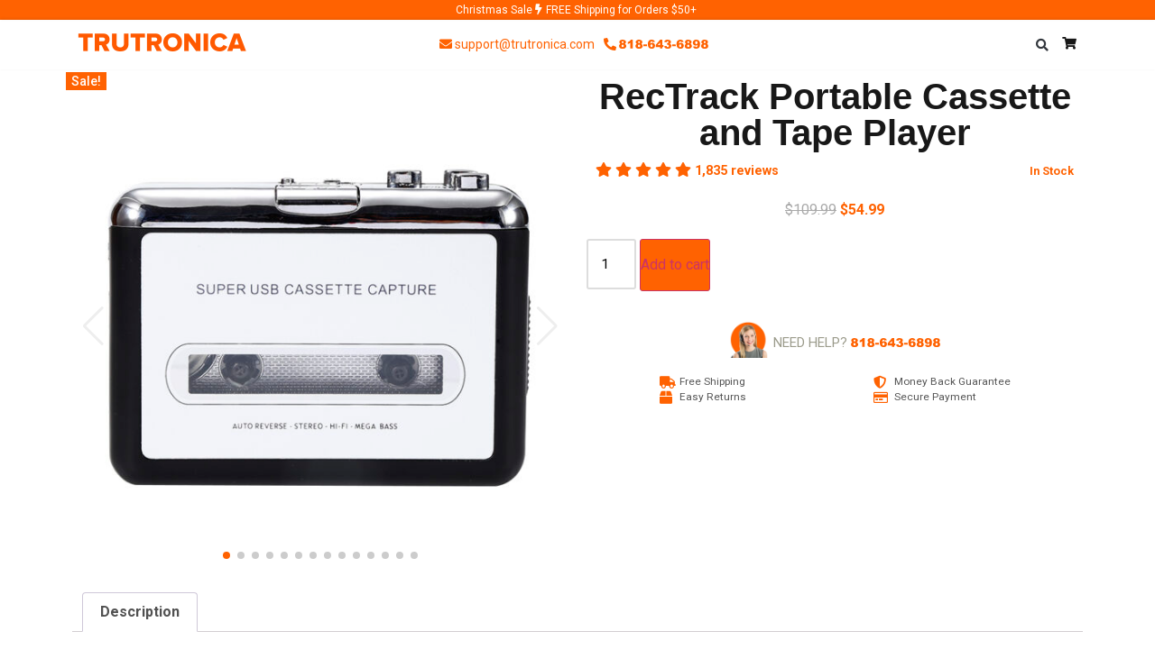

--- FILE ---
content_type: text/html; charset=UTF-8
request_url: https://trutronica.com/product/rectrack-cassette-player/
body_size: 27908
content:
<!doctype html>
<html lang="en-US" dir="ltr" prefix="og: https://ogp.me/ns#">
<head>
	<meta charset="UTF-8">
	<meta name="viewport" content="width=device-width, initial-scale=1">
	<link rel="profile" href="https://gmpg.org/xfn/11">
	<!-- Start of Judge.me Core -->
<script data-cfasync='false' class='jdgm-settings-script'>window.jdgmSettings={"pagination":5,"disable_web_reviews":false,"badge_no_review_text":"No reviews","badge_n_reviews_text":"{{ n }} review/reviews","badge_star_color":"#ff6201","hide_badge_preview_if_no_reviews":true,"badge_hide_text":false,"enforce_center_preview_badge":false,"widget_title":"Customer Reviews","widget_open_form_text":"Write a review","widget_close_form_text":"Cancel review","widget_refresh_page_text":"Refresh page","widget_summary_text":"Based on {{ number_of_reviews }} review/reviews","widget_no_review_text":"Be the first to write a review","widget_name_field_text":"Name","widget_verified_name_field_text":"Verified Name (public)","widget_name_placeholder_text":"Enter your name (public)","widget_required_field_error_text":"This field is required.","widget_email_field_text":"Email","widget_verified_email_field_text":"Verified Email (private, can not be edited)","widget_email_placeholder_text":"Enter your email (private)","widget_email_field_error_text":"Please enter a valid email address.","widget_rating_field_text":"Rating","widget_review_title_field_text":"Review Title","widget_review_title_placeholder_text":"Give your review a title","widget_review_body_field_text":"Review","widget_review_body_placeholder_text":"Write your comments here","widget_pictures_field_text":"Picture/Video (optional)","widget_submit_review_text":"Submit Review","widget_submit_verified_review_text":"Submit Verified Review","widget_submit_success_msg_with_auto_publish":"Thank you! Please refresh the page in a few moments to see your review. You can remove or edit your review by logging into \u003ca href='https://judge.me/login' target='_blank' rel='nofollow noopener'\u003eJudge.me\u003c/a\u003e","widget_submit_success_msg_no_auto_publish":"Thank you! Your review will be published as soon as it is approved by the shop admin. You can remove or edit your review by logging into \u003ca href='https://judge.me/login' target='_blank' rel='nofollow noopener'\u003eJudge.me\u003c/a\u003e","widget_show_default_reviews_out_of_total_text":"Showing {{ n_reviews_shown }} out of {{ n_reviews }} reviews.","widget_show_all_link_text":"Show all","widget_show_less_link_text":"Show less","widget_author_said_text":"{{ reviewer_name }} said:","widget_days_text":"{{ n }} days ago","widget_weeks_text":"{{ n }} week/weeks ago","widget_months_text":"{{ n }} month/months ago","widget_years_text":"{{ n }} year/years ago","widget_yesterday_text":"Yesterday","widget_today_text":"Today","widget_replied_text":"\u003e\u003e {{ shop_name }} replied:","widget_read_more_text":"Read more","widget_rating_filter_color":"#ff6201","widget_rating_filter_see_all_text":"See all reviews","widget_sorting_most_recent_text":"Most Recent","widget_sorting_highest_rating_text":"Highest Rating","widget_sorting_lowest_rating_text":"Lowest Rating","widget_sorting_with_pictures_text":"Only Pictures","widget_sorting_most_helpful_text":"Most Helpful","widget_open_question_form_text":"Ask a question","widget_reviews_subtab_text":"Reviews","widget_questions_subtab_text":"Questions","widget_question_label_text":"Question","widget_answer_label_text":"Answer","widget_question_placeholder_text":"Write your question here","widget_submit_question_text":"Submit Question","widget_question_submit_success_text":"Thank you for your question! We will notify you once it gets answered.","widget_star_color":"#ff6201","verified_badge_text":"Verified","verified_badge_placement":"left-of-reviewer-name","widget_review_max_height":3,"widget_hide_border":false,"widget_social_share":false,"widget_thumb":false,"widget_review_location_show":false,"widget_location_format":"country_iso_code","all_reviews_include_out_of_store_products":true,"all_reviews_out_of_store_text":"(out of store)","all_reviews_product_name_prefix_text":"about","enable_review_pictures":true,"enable_question_anwser":false,"widget_theme":"leex","default_sort_method":"pictures-first","widget_product_reviews_subtab_text":"Product Reviews","widget_shop_reviews_subtab_text":"Shop Reviews","widget_sorting_pictures_first_text":"Pictures First","floating_tab_button_name":"★ Judge.me Reviews","floating_tab_title":"Let customers speak for us","floating_tab_url":"","floating_tab_url_enabled":false,"all_reviews_text_badge_text":"Customers rate us {{ shop.metafields.judgeme.all_reviews_rating | round: 1 }}/5 based on {{ shop.metafields.judgeme.all_reviews_count }} reviews.","all_reviews_text_badge_text_branded_style":"{{ shop.metafields.judgeme.all_reviews_rating | round: 1 }} out of 5 stars based on {{ shop.metafields.judgeme.all_reviews_count }} reviews","all_reviews_text_badge_url":"","featured_carousel_title":"Let customers speak for us","featured_carousel_count_text":"from {{ n }} reviews","featured_carousel_url":"","verified_count_badge_url":"","widget_histogram_use_custom_color":true,"widget_star_use_custom_color":true,"picture_reminder_submit_button":"Upload Pictures","widget_sorting_videos_first_text":"Videos First","widget_review_pending_text":"Pending","remove_microdata_snippet":false,"preview_badge_no_question_text":"No questions","preview_badge_n_question_text":"{{ number_of_questions }} question/questions","widget_search_bar_placeholder":"Search reviews","widget_sorting_verified_only_text":"Verified only","featured_carousel_more_reviews_button_text":"Read more reviews","featured_carousel_view_product_button_text":"View product","all_reviews_page_load_more_text":"Load More Reviews","widget_public_name_text":"displayed publicly like","default_reviewer_name_has_non_latin":true,"widget_reviewer_anonymous":"Anonymous","medals_widget_title":"Judge.me Review Medals","widget_invalid_yt_video_url_error_text":"Not a YouTube video URL","widget_max_length_field_error_text":"Please enter no more than {0} characters.","widget_verified_by_shop_text":"Verified by Shop","widget_ugc_title":"Made by us, Shared by you","widget_ugc_subtitle":"Tag us to see your picture featured in our page","widget_ugc_primary_button_text":"Buy Now","widget_ugc_secondary_button_text":"Load More","widget_ugc_reviews_button_text":"View Reviews","widget_summary_average_rating_text":"{{ average_rating }} out of 5","widget_media_grid_title":"Customer photos \u0026 videos","widget_media_grid_see_more_text":"See more","widget_verified_by_judgeme_text":"Verified by Judge.me","widget_verified_by_judgeme_text_in_store_medals":"Verified by Judge.me","widget_media_field_exceed_quantity_message":"Sorry, we can only accept {{ max_media }} for one review.","widget_media_field_exceed_limit_message":"{{ file_name }} is too large, please select a {{ media_type }} less than {{ size_limit }}MB.","widget_review_submitted_text":"Review Submitted!","widget_question_submitted_text":"Question Submitted!","widget_close_form_text_question":"Cancel","widget_write_your_answer_here_text":"Write your answer here","widget_show_collected_by_judgeme":false,"widget_collected_by_judgeme_text":"collected by Judge.me","widget_pagination_type":"load_more","widget_load_more_text":"Load More","widget_full_review_text":"Full Review","widget_read_more_reviews_text":"Read More Reviews","widget_read_questions_text":"Read Questions","widget_questions_and_answers_text":"Questions \u0026 Answers","widget_verified_by_text":"Verified by","widget_number_of_reviews_text":"{{ number_of_reviews }} reviews","widget_back_button_text":"Back","widget_next_button_text":"Next","widget_custom_forms_filter_button":"Filters","custom_forms_style":"vertical","how_reviews_are_collected":"How reviews are collected?","widget_gdpr_statement":"How we use your data: We’ll only contact you about the review you left, and only if necessary. By submitting your review, you agree to Judge.me’s \u003ca href='https://judge.me/terms' target='_blank' rel='nofollow noopener'\u003eterms\u003c/a\u003e, \u003ca href='https://judge.me/privacy' target='_blank' rel='nofollow noopener'\u003eprivacy\u003c/a\u003e and \u003ca href='https://judge.me/content-policy' target='_blank' rel='nofollow noopener'\u003econtent\u003c/a\u003e policies.","platform":"woocommerce","branding_url":"https://judge.me/reviews","branding_text":"Powered by Judge.me","locale":"en","reply_name":"TruTronica","widget_version":"2.1","footer":true,"autopublish":false,"review_dates":false,"enable_custom_form":false,"can_be_branded":false};</script> <style class='jdgm-settings-style'>.jdgm-xx{left:0}:not(.jdgm-prev-badge__stars)>.jdgm-star{color:#ff6201}.jdgm-histogram .jdgm-star.jdgm-star{color:#ff6201}.jdgm-preview-badge .jdgm-star.jdgm-star{color:#ff6201}.jdgm-histogram .jdgm-histogram__bar-content{background:#ff6201}.jdgm-histogram .jdgm-histogram__bar:after{background:#ff6201}.jdgm-prev-badge[data-average-rating='0.00']{display:none !important}.jdgm-rev .jdgm-rev__timestamp,.jdgm-quest .jdgm-rev__timestamp,.jdgm-carousel-item__timestamp{display:none !important}.jdgm-author-all-initials{display:none !important}.jdgm-author-last-initial{display:none !important}.jdgm-rev-widg__title{visibility:hidden}.jdgm-rev-widg__summary-text{visibility:hidden}.jdgm-prev-badge__text{visibility:hidden}.jdgm-rev__replier:before{content:'trutronica.com'}.jdgm-rev__prod-link-prefix:before{content:'about'}.jdgm-rev__out-of-store-text:before{content:'(out of store)'}@media only screen and (min-width: 768px){.jdgm-rev__pics .jdgm-rev_all-rev-page-picture-separator,.jdgm-rev__pics .jdgm-rev__product-picture{display:none}}@media only screen and (max-width: 768px){.jdgm-rev__pics .jdgm-rev_all-rev-page-picture-separator,.jdgm-rev__pics .jdgm-rev__product-picture{display:none}}
</style> <script data-cfasync="false" type="text/javascript" async src="https://cdn.judge.me/shopify_v2/leex.js" id="judgeme_widget_leex_js"></script>
<link id="judgeme_widget_leex_css" rel="stylesheet" type="text/css" media="nope!" onload="this.media='all'" href="https://cdn.judge.me/shopify_v2/leex.css"><style class='jdgm-miracle-styles'>
  @-webkit-keyframes jdgm-spin{0%{-webkit-transform:rotate(0deg);-ms-transform:rotate(0deg);transform:rotate(0deg)}100%{-webkit-transform:rotate(359deg);-ms-transform:rotate(359deg);transform:rotate(359deg)}}@keyframes jdgm-spin{0%{-webkit-transform:rotate(0deg);-ms-transform:rotate(0deg);transform:rotate(0deg)}100%{-webkit-transform:rotate(359deg);-ms-transform:rotate(359deg);transform:rotate(359deg)}}@font-face{font-family:'JudgemeStar';src:url("[data-uri]") format("woff");font-weight:normal;font-style:normal}.jdgm-star{font-family:'JudgemeStar';display:inline !important;text-decoration:none !important;padding:0 4px 0 0 !important;margin:0 !important;font-weight:bold;opacity:1;-webkit-font-smoothing:antialiased;-moz-osx-font-smoothing:grayscale}.jdgm-star:hover{opacity:1}.jdgm-star:last-of-type{padding:0 !important}.jdgm-star.jdgm--on:before{content:"\e000"}.jdgm-star.jdgm--off:before{content:"\e001"}.jdgm-star.jdgm--half:before{content:"\e002"}.jdgm-widget *{margin:0;line-height:1.4;-webkit-box-sizing:border-box;-moz-box-sizing:border-box;box-sizing:border-box;-webkit-overflow-scrolling:touch}.jdgm-hidden{display:none !important;visibility:hidden !important}.jdgm-temp-hidden{display:none}.jdgm-spinner{width:40px;height:40px;margin:auto;border-radius:50%;border-top:2px solid #eee;border-right:2px solid #eee;border-bottom:2px solid #eee;border-left:2px solid #ccc;-webkit-animation:jdgm-spin 0.8s infinite linear;animation:jdgm-spin 0.8s infinite linear}.jdgm-prev-badge{display:block !important}

</style>

<script data-cfasync='false' class='jdgm-script'>
!function(e){window.jdgm=window.jdgm||{},jdgm.CDN_HOST="https://cdn.judge.me/",
jdgm.docReady=function(d){(e.attachEvent?"complete"===e.readyState:"loading"!==e.readyState)?
setTimeout(d,0):e.addEventListener("DOMContentLoaded",d)},jdgm.loadCSS=function(d,t,o,a){
!o&&jdgm.loadCSS.requestedUrls.indexOf(d)>=0||(jdgm.loadCSS.requestedUrls.push(d),
(a=e.createElement("link")).rel="stylesheet",a.class="jdgm-stylesheet",a.media="nope!",
a.href=d,a.onload=function(){this.media="all",t&&setTimeout(t)},e.body.appendChild(a))},
jdgm.loadCSS.requestedUrls=[],jdgm.docReady(function(){(window.jdgmLoadCSS||e.querySelectorAll(
".jdgm-widget, .jdgm-all-reviews-page").length>0)&&(jdgmSettings.widget_load_with_code_splitting?
parseFloat(jdgmSettings.widget_version)>=3?jdgm.loadCSS(jdgm.CDN_HOST+"widget_v3/base.css"):
jdgm.loadCSS(jdgm.CDN_HOST+"widget/base.css"):jdgm.loadCSS(jdgm.CDN_HOST+"shopify_v2.css"))})}(document);
</script>
<script async data-cfasync="false" type="text/javascript" src="https://cdn.judge.me/loader.js"></script>
<noscript><link rel="stylesheet" type="text/css" media="all" href="https://cdn.judge.me/shopify_v2.css"></noscript>
<!-- End of Judge.me Core -->

<!-- Search Engine Optimization by Rank Math - https://rankmath.com/ -->
<title>RecTrack Portable Cassette and Tape Player - TruTronica</title>
<meta name="description" content="If you&#039;re someone who made mixtapes back in the 80s or 90s and have been longing to listen to your extensive collection, our revolutionary cassette to MP3"/>
<meta name="robots" content="index, follow, max-snippet:-1, max-video-preview:-1, max-image-preview:large"/>
<link rel="canonical" href="https://trutronica.com/product/rectrack-cassette-player/" />
<meta property="og:locale" content="en_US" />
<meta property="og:type" content="product" />
<meta property="og:title" content="RecTrack Portable Cassette and Tape Player - TruTronica" />
<meta property="og:description" content="If you&#039;re someone who made mixtapes back in the 80s or 90s and have been longing to listen to your extensive collection, our revolutionary cassette to MP3" />
<meta property="og:url" content="https://trutronica.com/product/rectrack-cassette-player/" />
<meta property="og:site_name" content="TruTronica" />
<meta property="og:updated_time" content="2022-03-11T00:36:23-08:00" />
<meta property="og:image" content="https://trutronica.com/wp-content/uploads/2021/08/H6391b7572a334e08862a620cf4844078r.jpg" />
<meta property="og:image:secure_url" content="https://trutronica.com/wp-content/uploads/2021/08/H6391b7572a334e08862a620cf4844078r.jpg" />
<meta property="og:image:width" content="800" />
<meta property="og:image:height" content="800" />
<meta property="og:image:alt" content="RecTrack Portable Cassette and Tape Player" />
<meta property="og:image:type" content="image/jpeg" />
<meta property="product:price:amount" content="54.99" />
<meta property="product:price:currency" content="USD" />
<meta property="product:availability" content="instock" />
<meta name="twitter:card" content="summary_large_image" />
<meta name="twitter:title" content="RecTrack Portable Cassette and Tape Player - TruTronica" />
<meta name="twitter:description" content="If you&#039;re someone who made mixtapes back in the 80s or 90s and have been longing to listen to your extensive collection, our revolutionary cassette to MP3" />
<meta name="twitter:image" content="https://trutronica.com/wp-content/uploads/2021/08/H6391b7572a334e08862a620cf4844078r.jpg" />
<meta name="twitter:label1" content="Price" />
<meta name="twitter:data1" content="&#036;54.99" />
<meta name="twitter:label2" content="Availability" />
<meta name="twitter:data2" content="In stock" />
<script type="application/ld+json" class="rank-math-schema">{"@context":"https://schema.org","@graph":[{"@type":"Organization","@id":"https://trutronica.com/#organization","name":"TruTronica","url":"https://trutronica.com","logo":{"@type":"ImageObject","@id":"https://trutronica.com/#logo","url":"https://trutronica.com/wp-content/uploads/2022/05/TT-logo.png","contentUrl":"https://trutronica.com/wp-content/uploads/2022/05/TT-logo.png","caption":"TruTronica","inLanguage":"en-US","width":"400","height":"60"}},{"@type":"WebSite","@id":"https://trutronica.com/#website","url":"https://trutronica.com","name":"TruTronica","publisher":{"@id":"https://trutronica.com/#organization"},"inLanguage":"en-US"},{"@type":"ImageObject","@id":"https://trutronica.com/wp-content/uploads/2021/08/H6391b7572a334e08862a620cf4844078r.jpg","url":"https://trutronica.com/wp-content/uploads/2021/08/H6391b7572a334e08862a620cf4844078r.jpg","width":"800","height":"800","inLanguage":"en-US"},{"@type":"ItemPage","@id":"https://trutronica.com/product/rectrack-cassette-player/#webpage","url":"https://trutronica.com/product/rectrack-cassette-player/","name":"RecTrack Portable Cassette and Tape Player - TruTronica","datePublished":"2021-08-24T02:28:51-07:00","dateModified":"2022-03-11T00:36:23-08:00","isPartOf":{"@id":"https://trutronica.com/#website"},"primaryImageOfPage":{"@id":"https://trutronica.com/wp-content/uploads/2021/08/H6391b7572a334e08862a620cf4844078r.jpg"},"inLanguage":"en-US"},{"@type":"Product","name":"RecTrack Portable Cassette and Tape Player - TruTronica","description":"If you're someone who made mixtapes back in the 80s or 90s and have been longing to listen to your extensive collection, our revolutionary cassette to MP3 converter can help you experience the good ol' memories again. With this all-in-one device cassette tape player, you can bring recordings of your loved ones or favorite artists back to life. Rediscover your favorite tracks in the past and retrieve them in modern digital form for better quality\u2014with RecTrack Cassette and Portable Tape Player!","sku":"RecTrack","category":"Portable Cassette Player","mainEntityOfPage":{"@id":"https://trutronica.com/product/rectrack-cassette-player/#webpage"},"image":[{"@type":"ImageObject","url":"https://trutronica.com/wp-content/uploads/2021/08/H6391b7572a334e08862a620cf4844078r.jpg","height":"800","width":"800"},{"@type":"ImageObject","url":"https://trutronica.com/wp-content/uploads/2021/08/Ha68a13aec485454bbb450804974dd407n.jpg","height":"800","width":"800"},{"@type":"ImageObject","url":"https://trutronica.com/wp-content/uploads/2021/08/Hb6a19660a411496f9cb3ee3c6a886888Q.jpg","height":"800","width":"800"},{"@type":"ImageObject","url":"https://trutronica.com/wp-content/uploads/2021/08/16019157885f7b41601259028_f076a8ced52becbabeca8307a5571028acff268e.jpg","height":"900","width":"900"},{"@type":"ImageObject","url":"https://trutronica.com/wp-content/uploads/2021/08/H082ffd9f8729445d9ac2612de73c7bdah.jpg","height":"800","width":"800"},{"@type":"ImageObject","url":"https://trutronica.com/wp-content/uploads/2021/08/16019157885f7b41601259029_56d74d2a189a4b932e2d41ef92aa2182a006d23f.jpg","height":"1000","width":"1000"},{"@type":"ImageObject","url":"https://trutronica.com/wp-content/uploads/2021/08/product-image-1336016775.jpg","height":"800","width":"800"},{"@type":"ImageObject","url":"https://trutronica.com/wp-content/uploads/2021/08/product-image-1336016777.jpg","height":"800","width":"800"},{"@type":"ImageObject","url":"https://trutronica.com/wp-content/uploads/2021/08/product-image-1336016779.jpg","height":"800","width":"800"},{"@type":"ImageObject","url":"https://trutronica.com/wp-content/uploads/2021/08/16019157885f7b41601259031_b08aedd6127ede54caa4a6c7833209b99709a8bd.jpg","height":"900","width":"900"},{"@type":"ImageObject","url":"https://trutronica.com/wp-content/uploads/2021/08/16019157885f7b41601259032_65a6f3c52d45b52a22cb261ed96c047d261e3787.jpg","height":"1000","width":"1000"},{"@type":"ImageObject","url":"https://trutronica.com/wp-content/uploads/2021/08/product-image-1336016778.jpg","height":"800","width":"800"},{"@type":"ImageObject","url":"https://trutronica.com/wp-content/uploads/2021/08/H98ea9b64b66545039702226070ea48e9A.jpg","height":"1000","width":"1000"},{"@type":"ImageObject","url":"https://trutronica.com/wp-content/uploads/2021/08/Hc9d155b6f1ba40b5be9609cb0e0310bac.jpg","height":"1000","width":"1000"}],"offers":{"@type":"Offer","price":"54.99","priceCurrency":"USD","priceValidUntil":"2026-12-31","availability":"https://schema.org/InStock","itemCondition":"NewCondition","url":"https://trutronica.com/product/rectrack-cassette-player/","seller":{"@type":"Organization","@id":"https://trutronica.com/","name":"TruTronica","url":"https://trutronica.com","logo":"https://trutronica.com/wp-content/uploads/2022/05/TT-logo.png"}},"@id":"https://trutronica.com/product/rectrack-cassette-player/#richSnippet"}]}</script>
<!-- /Rank Math WordPress SEO plugin -->

<link rel='dns-prefetch' href='//cdnjs.cloudflare.com' />
<style id='wp-img-auto-sizes-contain-inline-css'>
img:is([sizes=auto i],[sizes^="auto," i]){contain-intrinsic-size:3000px 1500px}
/*# sourceURL=wp-img-auto-sizes-contain-inline-css */
</style>
<link rel='stylesheet' id='cfw-blocks-styles-css' href='https://trutronica.com/wp-content/plugins/checkout-for-woocommerce/build/css/blocks-styles.css?ver=0d76feeb8167b2e621eb654642649a04' media='all' />
<link rel='stylesheet' id='woocommerce-multi-currency-css' href='https://trutronica.com/wp-content/plugins/woocommerce-multi-currency/css/woocommerce-multi-currency.min.css?ver=2.3.7' media='all' />
<style id='woocommerce-multi-currency-inline-css'>
.woocommerce-multi-currency .wmc-list-currencies .wmc-currency.wmc-active {background: #f78080 !important;}.woocommerce-multi-currency .wmc-list-currencies .wmc-currency:hover {background: #f78080 !important;}.woocommerce-multi-currency .wmc-list-currencies .wmc-currency,.woocommerce-multi-currency .wmc-title, .woocommerce-multi-currency.wmc-price-switcher a {background: #212121 !important;}.woocommerce-multi-currency .wmc-title, .woocommerce-multi-currency .wmc-list-currencies .wmc-currency span,.woocommerce-multi-currency .wmc-list-currencies .wmc-currency a,.woocommerce-multi-currency.wmc-price-switcher a {color: #ffffff !important;}.woocommerce-multi-currency.wmc-sidebar .wmc-list-currencies .wmc-sidebar-open{background-color:#99999933;color:#cccccc;}.woocommerce-multi-currency.wmc-shortcode .wmc-currency{background-color:#ffffff;color:#212121}.woocommerce-multi-currency.wmc-shortcode .wmc-currency.wmc-active,.woocommerce-multi-currency.wmc-shortcode .wmc-current-currency{background-color:#ffffff;color:#212121}.woocommerce-multi-currency.wmc-shortcode.vertical-currency-symbols-circle:not(.wmc-currency-trigger-click) .wmc-currency-wrapper:hover .wmc-sub-currency,.woocommerce-multi-currency.wmc-shortcode.vertical-currency-symbols-circle.wmc-currency-trigger-click .wmc-sub-currency{animation: height_slide 500ms;}@keyframes height_slide {0% {height: 0;} 100% {height: 500%;} }
/*# sourceURL=woocommerce-multi-currency-inline-css */
</style>
<link rel='stylesheet' id='wp-block-library-css' href='https://trutronica.com/wp-includes/css/dist/block-library/style.min.css?ver=6.9' media='all' />
<style id='classic-theme-styles-inline-css'>
/*! This file is auto-generated */
.wp-block-button__link{color:#fff;background-color:#32373c;border-radius:9999px;box-shadow:none;text-decoration:none;padding:calc(.667em + 2px) calc(1.333em + 2px);font-size:1.125em}.wp-block-file__button{background:#32373c;color:#fff;text-decoration:none}
/*# sourceURL=/wp-includes/css/classic-themes.min.css */
</style>
<style id='global-styles-inline-css'>
:root{--wp--preset--aspect-ratio--square: 1;--wp--preset--aspect-ratio--4-3: 4/3;--wp--preset--aspect-ratio--3-4: 3/4;--wp--preset--aspect-ratio--3-2: 3/2;--wp--preset--aspect-ratio--2-3: 2/3;--wp--preset--aspect-ratio--16-9: 16/9;--wp--preset--aspect-ratio--9-16: 9/16;--wp--preset--color--black: #000000;--wp--preset--color--cyan-bluish-gray: #abb8c3;--wp--preset--color--white: #ffffff;--wp--preset--color--pale-pink: #f78da7;--wp--preset--color--vivid-red: #cf2e2e;--wp--preset--color--luminous-vivid-orange: #ff6900;--wp--preset--color--luminous-vivid-amber: #fcb900;--wp--preset--color--light-green-cyan: #7bdcb5;--wp--preset--color--vivid-green-cyan: #00d084;--wp--preset--color--pale-cyan-blue: #8ed1fc;--wp--preset--color--vivid-cyan-blue: #0693e3;--wp--preset--color--vivid-purple: #9b51e0;--wp--preset--gradient--vivid-cyan-blue-to-vivid-purple: linear-gradient(135deg,rgb(6,147,227) 0%,rgb(155,81,224) 100%);--wp--preset--gradient--light-green-cyan-to-vivid-green-cyan: linear-gradient(135deg,rgb(122,220,180) 0%,rgb(0,208,130) 100%);--wp--preset--gradient--luminous-vivid-amber-to-luminous-vivid-orange: linear-gradient(135deg,rgb(252,185,0) 0%,rgb(255,105,0) 100%);--wp--preset--gradient--luminous-vivid-orange-to-vivid-red: linear-gradient(135deg,rgb(255,105,0) 0%,rgb(207,46,46) 100%);--wp--preset--gradient--very-light-gray-to-cyan-bluish-gray: linear-gradient(135deg,rgb(238,238,238) 0%,rgb(169,184,195) 100%);--wp--preset--gradient--cool-to-warm-spectrum: linear-gradient(135deg,rgb(74,234,220) 0%,rgb(151,120,209) 20%,rgb(207,42,186) 40%,rgb(238,44,130) 60%,rgb(251,105,98) 80%,rgb(254,248,76) 100%);--wp--preset--gradient--blush-light-purple: linear-gradient(135deg,rgb(255,206,236) 0%,rgb(152,150,240) 100%);--wp--preset--gradient--blush-bordeaux: linear-gradient(135deg,rgb(254,205,165) 0%,rgb(254,45,45) 50%,rgb(107,0,62) 100%);--wp--preset--gradient--luminous-dusk: linear-gradient(135deg,rgb(255,203,112) 0%,rgb(199,81,192) 50%,rgb(65,88,208) 100%);--wp--preset--gradient--pale-ocean: linear-gradient(135deg,rgb(255,245,203) 0%,rgb(182,227,212) 50%,rgb(51,167,181) 100%);--wp--preset--gradient--electric-grass: linear-gradient(135deg,rgb(202,248,128) 0%,rgb(113,206,126) 100%);--wp--preset--gradient--midnight: linear-gradient(135deg,rgb(2,3,129) 0%,rgb(40,116,252) 100%);--wp--preset--font-size--small: 13px;--wp--preset--font-size--medium: 20px;--wp--preset--font-size--large: 36px;--wp--preset--font-size--x-large: 42px;--wp--preset--spacing--20: 0.44rem;--wp--preset--spacing--30: 0.67rem;--wp--preset--spacing--40: 1rem;--wp--preset--spacing--50: 1.5rem;--wp--preset--spacing--60: 2.25rem;--wp--preset--spacing--70: 3.38rem;--wp--preset--spacing--80: 5.06rem;--wp--preset--shadow--natural: 6px 6px 9px rgba(0, 0, 0, 0.2);--wp--preset--shadow--deep: 12px 12px 50px rgba(0, 0, 0, 0.4);--wp--preset--shadow--sharp: 6px 6px 0px rgba(0, 0, 0, 0.2);--wp--preset--shadow--outlined: 6px 6px 0px -3px rgb(255, 255, 255), 6px 6px rgb(0, 0, 0);--wp--preset--shadow--crisp: 6px 6px 0px rgb(0, 0, 0);}:where(.is-layout-flex){gap: 0.5em;}:where(.is-layout-grid){gap: 0.5em;}body .is-layout-flex{display: flex;}.is-layout-flex{flex-wrap: wrap;align-items: center;}.is-layout-flex > :is(*, div){margin: 0;}body .is-layout-grid{display: grid;}.is-layout-grid > :is(*, div){margin: 0;}:where(.wp-block-columns.is-layout-flex){gap: 2em;}:where(.wp-block-columns.is-layout-grid){gap: 2em;}:where(.wp-block-post-template.is-layout-flex){gap: 1.25em;}:where(.wp-block-post-template.is-layout-grid){gap: 1.25em;}.has-black-color{color: var(--wp--preset--color--black) !important;}.has-cyan-bluish-gray-color{color: var(--wp--preset--color--cyan-bluish-gray) !important;}.has-white-color{color: var(--wp--preset--color--white) !important;}.has-pale-pink-color{color: var(--wp--preset--color--pale-pink) !important;}.has-vivid-red-color{color: var(--wp--preset--color--vivid-red) !important;}.has-luminous-vivid-orange-color{color: var(--wp--preset--color--luminous-vivid-orange) !important;}.has-luminous-vivid-amber-color{color: var(--wp--preset--color--luminous-vivid-amber) !important;}.has-light-green-cyan-color{color: var(--wp--preset--color--light-green-cyan) !important;}.has-vivid-green-cyan-color{color: var(--wp--preset--color--vivid-green-cyan) !important;}.has-pale-cyan-blue-color{color: var(--wp--preset--color--pale-cyan-blue) !important;}.has-vivid-cyan-blue-color{color: var(--wp--preset--color--vivid-cyan-blue) !important;}.has-vivid-purple-color{color: var(--wp--preset--color--vivid-purple) !important;}.has-black-background-color{background-color: var(--wp--preset--color--black) !important;}.has-cyan-bluish-gray-background-color{background-color: var(--wp--preset--color--cyan-bluish-gray) !important;}.has-white-background-color{background-color: var(--wp--preset--color--white) !important;}.has-pale-pink-background-color{background-color: var(--wp--preset--color--pale-pink) !important;}.has-vivid-red-background-color{background-color: var(--wp--preset--color--vivid-red) !important;}.has-luminous-vivid-orange-background-color{background-color: var(--wp--preset--color--luminous-vivid-orange) !important;}.has-luminous-vivid-amber-background-color{background-color: var(--wp--preset--color--luminous-vivid-amber) !important;}.has-light-green-cyan-background-color{background-color: var(--wp--preset--color--light-green-cyan) !important;}.has-vivid-green-cyan-background-color{background-color: var(--wp--preset--color--vivid-green-cyan) !important;}.has-pale-cyan-blue-background-color{background-color: var(--wp--preset--color--pale-cyan-blue) !important;}.has-vivid-cyan-blue-background-color{background-color: var(--wp--preset--color--vivid-cyan-blue) !important;}.has-vivid-purple-background-color{background-color: var(--wp--preset--color--vivid-purple) !important;}.has-black-border-color{border-color: var(--wp--preset--color--black) !important;}.has-cyan-bluish-gray-border-color{border-color: var(--wp--preset--color--cyan-bluish-gray) !important;}.has-white-border-color{border-color: var(--wp--preset--color--white) !important;}.has-pale-pink-border-color{border-color: var(--wp--preset--color--pale-pink) !important;}.has-vivid-red-border-color{border-color: var(--wp--preset--color--vivid-red) !important;}.has-luminous-vivid-orange-border-color{border-color: var(--wp--preset--color--luminous-vivid-orange) !important;}.has-luminous-vivid-amber-border-color{border-color: var(--wp--preset--color--luminous-vivid-amber) !important;}.has-light-green-cyan-border-color{border-color: var(--wp--preset--color--light-green-cyan) !important;}.has-vivid-green-cyan-border-color{border-color: var(--wp--preset--color--vivid-green-cyan) !important;}.has-pale-cyan-blue-border-color{border-color: var(--wp--preset--color--pale-cyan-blue) !important;}.has-vivid-cyan-blue-border-color{border-color: var(--wp--preset--color--vivid-cyan-blue) !important;}.has-vivid-purple-border-color{border-color: var(--wp--preset--color--vivid-purple) !important;}.has-vivid-cyan-blue-to-vivid-purple-gradient-background{background: var(--wp--preset--gradient--vivid-cyan-blue-to-vivid-purple) !important;}.has-light-green-cyan-to-vivid-green-cyan-gradient-background{background: var(--wp--preset--gradient--light-green-cyan-to-vivid-green-cyan) !important;}.has-luminous-vivid-amber-to-luminous-vivid-orange-gradient-background{background: var(--wp--preset--gradient--luminous-vivid-amber-to-luminous-vivid-orange) !important;}.has-luminous-vivid-orange-to-vivid-red-gradient-background{background: var(--wp--preset--gradient--luminous-vivid-orange-to-vivid-red) !important;}.has-very-light-gray-to-cyan-bluish-gray-gradient-background{background: var(--wp--preset--gradient--very-light-gray-to-cyan-bluish-gray) !important;}.has-cool-to-warm-spectrum-gradient-background{background: var(--wp--preset--gradient--cool-to-warm-spectrum) !important;}.has-blush-light-purple-gradient-background{background: var(--wp--preset--gradient--blush-light-purple) !important;}.has-blush-bordeaux-gradient-background{background: var(--wp--preset--gradient--blush-bordeaux) !important;}.has-luminous-dusk-gradient-background{background: var(--wp--preset--gradient--luminous-dusk) !important;}.has-pale-ocean-gradient-background{background: var(--wp--preset--gradient--pale-ocean) !important;}.has-electric-grass-gradient-background{background: var(--wp--preset--gradient--electric-grass) !important;}.has-midnight-gradient-background{background: var(--wp--preset--gradient--midnight) !important;}.has-small-font-size{font-size: var(--wp--preset--font-size--small) !important;}.has-medium-font-size{font-size: var(--wp--preset--font-size--medium) !important;}.has-large-font-size{font-size: var(--wp--preset--font-size--large) !important;}.has-x-large-font-size{font-size: var(--wp--preset--font-size--x-large) !important;}
:where(.wp-block-post-template.is-layout-flex){gap: 1.25em;}:where(.wp-block-post-template.is-layout-grid){gap: 1.25em;}
:where(.wp-block-term-template.is-layout-flex){gap: 1.25em;}:where(.wp-block-term-template.is-layout-grid){gap: 1.25em;}
:where(.wp-block-columns.is-layout-flex){gap: 2em;}:where(.wp-block-columns.is-layout-grid){gap: 2em;}
:root :where(.wp-block-pullquote){font-size: 1.5em;line-height: 1.6;}
/*# sourceURL=global-styles-inline-css */
</style>
<link rel='stylesheet' id='bdlr-style-css' href='https://trutronica.com/wp-content/plugins/bundler-pro/frontend/app/main.css?ver=3.7.1' media='all' />
<link rel='stylesheet' id='photoswipe-css' href='https://trutronica.com/wp-content/plugins/woocommerce/assets/css/photoswipe/photoswipe.min.css?ver=10.3.7' media='all' />
<link rel='stylesheet' id='photoswipe-default-skin-css' href='https://trutronica.com/wp-content/plugins/woocommerce/assets/css/photoswipe/default-skin/default-skin.min.css?ver=10.3.7' media='all' />
<link rel='stylesheet' id='woocommerce-layout-css' href='https://trutronica.com/wp-content/plugins/woocommerce/assets/css/woocommerce-layout.css?ver=10.3.7' media='all' />
<link rel='stylesheet' id='woocommerce-smallscreen-css' href='https://trutronica.com/wp-content/plugins/woocommerce/assets/css/woocommerce-smallscreen.css?ver=10.3.7' media='only screen and (max-width: 768px)' />
<link rel='stylesheet' id='woocommerce-general-css' href='https://trutronica.com/wp-content/plugins/woocommerce/assets/css/woocommerce.css?ver=10.3.7' media='all' />
<style id='woocommerce-inline-inline-css'>
.woocommerce form .form-row .required { visibility: visible; }
/*# sourceURL=woocommerce-inline-inline-css */
</style>
<link rel='stylesheet' id='swiper-css-css' href='https://cdnjs.cloudflare.com/ajax/libs/Swiper/6.0.0/swiper-bundle.css?ver=6.9' media='all' />
<link rel='stylesheet' id='lg-css' href='https://cdnjs.cloudflare.com/ajax/libs/lightgallery/2.7.1/css/lightgallery.min.css?ver=6.9' media='all' />
<link rel='stylesheet' id='lg-zoom-css' href='https://cdnjs.cloudflare.com/ajax/libs/lightgallery/2.7.1/css/lg-zoom.min.css?ver=6.9' media='all' />
<link rel='stylesheet' id='lg-video-css' href='https://cdnjs.cloudflare.com/ajax/libs/lightgallery/2.7.1/css/lg-video.min.css?ver=6.9' media='all' />
<link rel='stylesheet' id='brands-styles-css' href='https://trutronica.com/wp-content/plugins/woocommerce/assets/css/brands.css?ver=10.3.7' media='all' />
<link rel='stylesheet' id='hello-elementor-css' href='https://trutronica.com/wp-content/themes/hello-elementor/style.min.css?ver=3.1.1' media='all' />
<link rel='stylesheet' id='hello-elementor-theme-style-css' href='https://trutronica.com/wp-content/themes/hello-elementor/theme.min.css?ver=3.1.1' media='all' />
<link rel='stylesheet' id='hello-elementor-header-footer-css' href='https://trutronica.com/wp-content/themes/hello-elementor/header-footer.min.css?ver=3.1.1' media='all' />
<link rel='stylesheet' id='elementor-frontend-css' href='https://trutronica.com/wp-content/plugins/elementor/assets/css/frontend.min.css?ver=3.33.3' media='all' />
<link rel='stylesheet' id='widget-image-css' href='https://trutronica.com/wp-content/plugins/elementor/assets/css/widget-image.min.css?ver=3.33.3' media='all' />
<link rel='stylesheet' id='widget-search-form-css' href='https://trutronica.com/wp-content/plugins/elementor-pro/assets/css/widget-search-form.min.css?ver=3.33.2' media='all' />
<link rel='stylesheet' id='elementor-icons-shared-0-css' href='https://trutronica.com/wp-content/plugins/elementor/assets/lib/font-awesome/css/fontawesome.min.css?ver=5.15.3' media='all' />
<link rel='stylesheet' id='elementor-icons-fa-solid-css' href='https://trutronica.com/wp-content/plugins/elementor/assets/lib/font-awesome/css/solid.min.css?ver=5.15.3' media='all' />
<link rel='stylesheet' id='widget-heading-css' href='https://trutronica.com/wp-content/plugins/elementor/assets/css/widget-heading.min.css?ver=3.33.3' media='all' />
<link rel='stylesheet' id='widget-woocommerce-product-images-css' href='https://trutronica.com/wp-content/plugins/elementor-pro/assets/css/widget-woocommerce-product-images.min.css?ver=3.33.2' media='all' />
<link rel='stylesheet' id='widget-woocommerce-product-add-to-cart-css' href='https://trutronica.com/wp-content/plugins/elementor-pro/assets/css/widget-woocommerce-product-add-to-cart.min.css?ver=3.33.2' media='all' />
<link rel='stylesheet' id='widget-icon-list-css' href='https://trutronica.com/wp-content/plugins/elementor/assets/css/widget-icon-list.min.css?ver=3.33.3' media='all' />
<link rel='stylesheet' id='widget-woocommerce-product-data-tabs-css' href='https://trutronica.com/wp-content/plugins/elementor-pro/assets/css/widget-woocommerce-product-data-tabs.min.css?ver=3.33.2' media='all' />
<link rel='stylesheet' id='elementor-icons-css' href='https://trutronica.com/wp-content/plugins/elementor/assets/lib/eicons/css/elementor-icons.min.css?ver=5.44.0' media='all' />
<link rel='stylesheet' id='elementor-post-17-css' href='https://trutronica.com/wp-content/uploads/elementor/css/post-17.css?ver=1766415581' media='all' />
<link rel='stylesheet' id='elementor-post-33216-css' href='https://trutronica.com/wp-content/uploads/elementor/css/post-33216.css?ver=1766415581' media='all' />
<link rel='stylesheet' id='elementor-post-35909-css' href='https://trutronica.com/wp-content/uploads/elementor/css/post-35909.css?ver=1766415581' media='all' />
<link rel='stylesheet' id='elementor-post-35960-css' href='https://trutronica.com/wp-content/uploads/elementor/css/post-35960.css?ver=1766415581' media='all' />
<link rel='stylesheet' id='elementor-gf-roboto-css' href='https://fonts.googleapis.com/css?family=Roboto:100,100italic,200,200italic,300,300italic,400,400italic,500,500italic,600,600italic,700,700italic,800,800italic,900,900italic&#038;display=auto' media='all' />
<link rel='stylesheet' id='elementor-gf-robotoslab-css' href='https://fonts.googleapis.com/css?family=Roboto+Slab:100,100italic,200,200italic,300,300italic,400,400italic,500,500italic,600,600italic,700,700italic,800,800italic,900,900italic&#038;display=auto' media='all' />
<link rel='stylesheet' id='elementor-icons-fa-regular-css' href='https://trutronica.com/wp-content/plugins/elementor/assets/lib/font-awesome/css/regular.min.css?ver=5.15.3' media='all' />
<script type="text/template" id="tmpl-variation-template">
	<div class="woocommerce-variation-description">{{{ data.variation.variation_description }}}</div>
	<div class="woocommerce-variation-price">{{{ data.variation.price_html }}}</div>
	<div class="woocommerce-variation-availability">{{{ data.variation.availability_html }}}</div>
</script>
<script type="text/template" id="tmpl-unavailable-variation-template">
	<p role="alert">Sorry, this product is unavailable. Please choose a different combination.</p>
</script>
<script src="https://trutronica.com/wp-includes/js/jquery/jquery.min.js?ver=3.7.1" id="jquery-core-js"></script>
<script id="woocommerce-multi-currency-js-extra">
var wooMultiCurrencyParams = {"enableCacheCompatible":"1","ajaxUrl":"https://trutronica.com/wp-admin/admin-ajax.php","switchByJS":"0","woo_subscription":"","extra_params":[],"current_currency":"USD","currencyByPaymentImmediately":"","click_to_expand_currencies_bar":"","filter_price_meta_query":"","filter_price_tax_query":"","filter_price_search_query":"","filter_price_query_vars":""};
//# sourceURL=woocommerce-multi-currency-js-extra
</script>
<script src="https://trutronica.com/wp-content/plugins/woocommerce-multi-currency/js/woocommerce-multi-currency.min.js?ver=2.3.7" id="woocommerce-multi-currency-js"></script>
<script src="https://trutronica.com/wp-content/plugins/woocommerce/assets/js/jquery-blockui/jquery.blockUI.min.js?ver=2.7.0-wc.10.3.7" id="wc-jquery-blockui-js" defer data-wp-strategy="defer"></script>
<script id="wc-add-to-cart-js-extra">
var wc_add_to_cart_params = {"ajax_url":"/wp-admin/admin-ajax.php","wc_ajax_url":"/?wc-ajax=%%endpoint%%","i18n_view_cart":"View cart","cart_url":"https://trutronica.com/cart/","is_cart":"","cart_redirect_after_add":"yes"};
//# sourceURL=wc-add-to-cart-js-extra
</script>
<script src="https://trutronica.com/wp-content/plugins/woocommerce/assets/js/frontend/add-to-cart.min.js?ver=10.3.7" id="wc-add-to-cart-js" defer data-wp-strategy="defer"></script>
<script src="https://trutronica.com/wp-content/plugins/woocommerce/assets/js/zoom/jquery.zoom.min.js?ver=1.7.21-wc.10.3.7" id="wc-zoom-js" defer data-wp-strategy="defer"></script>
<script src="https://trutronica.com/wp-content/plugins/woocommerce/assets/js/flexslider/jquery.flexslider.min.js?ver=2.7.2-wc.10.3.7" id="wc-flexslider-js" defer data-wp-strategy="defer"></script>
<script src="https://trutronica.com/wp-content/plugins/woocommerce/assets/js/photoswipe/photoswipe.min.js?ver=4.1.1-wc.10.3.7" id="wc-photoswipe-js" defer data-wp-strategy="defer"></script>
<script src="https://trutronica.com/wp-content/plugins/woocommerce/assets/js/photoswipe/photoswipe-ui-default.min.js?ver=4.1.1-wc.10.3.7" id="wc-photoswipe-ui-default-js" defer data-wp-strategy="defer"></script>
<script id="wc-single-product-js-extra">
var wc_single_product_params = {"i18n_required_rating_text":"Please select a rating","i18n_rating_options":["1 of 5 stars","2 of 5 stars","3 of 5 stars","4 of 5 stars","5 of 5 stars"],"i18n_product_gallery_trigger_text":"View full-screen image gallery","review_rating_required":"yes","flexslider":{"rtl":false,"animation":"slide","smoothHeight":true,"directionNav":false,"controlNav":"thumbnails","slideshow":false,"animationSpeed":500,"animationLoop":false,"allowOneSlide":false},"zoom_enabled":"1","zoom_options":[],"photoswipe_enabled":"1","photoswipe_options":{"shareEl":false,"closeOnScroll":false,"history":false,"hideAnimationDuration":0,"showAnimationDuration":0},"flexslider_enabled":"1"};
//# sourceURL=wc-single-product-js-extra
</script>
<script src="https://trutronica.com/wp-content/plugins/woocommerce/assets/js/frontend/single-product.min.js?ver=10.3.7" id="wc-single-product-js" defer data-wp-strategy="defer"></script>
<script src="https://trutronica.com/wp-content/plugins/woocommerce/assets/js/js-cookie/js.cookie.min.js?ver=2.1.4-wc.10.3.7" id="wc-js-cookie-js" defer data-wp-strategy="defer"></script>
<script id="woocommerce-js-extra">
var woocommerce_params = {"ajax_url":"/wp-admin/admin-ajax.php","wc_ajax_url":"/?wc-ajax=%%endpoint%%","i18n_password_show":"Show password","i18n_password_hide":"Hide password"};
//# sourceURL=woocommerce-js-extra
</script>
<script src="https://trutronica.com/wp-content/plugins/woocommerce/assets/js/frontend/woocommerce.min.js?ver=10.3.7" id="woocommerce-js" defer data-wp-strategy="defer"></script>
<script src="https://cdnjs.cloudflare.com/ajax/libs/lightgallery/2.7.1/lightgallery.min.js?ver=2.7.1" id="lightgallery-js"></script>
<script src="https://cdnjs.cloudflare.com/ajax/libs/lightgallery/2.7.1/plugins/video/lg-video.min.js?ver=2.7.1" id="lg-video-js"></script>
<script src="https://cdnjs.cloudflare.com/ajax/libs/Swiper/6.0.0/swiper-bundle.min.js?ver=6.9" id="swiper-js-js"></script>
<script src="https://trutronica.com/wp-includes/js/underscore.min.js?ver=1.13.7" id="underscore-js"></script>
<script id="wp-util-js-extra">
var _wpUtilSettings = {"ajax":{"url":"/wp-admin/admin-ajax.php"}};
//# sourceURL=wp-util-js-extra
</script>
<script src="https://trutronica.com/wp-includes/js/wp-util.min.js?ver=6.9" id="wp-util-js"></script>
<script id="wc-add-to-cart-variation-js-extra">
var wc_add_to_cart_variation_params = {"wc_ajax_url":"/?wc-ajax=%%endpoint%%","i18n_no_matching_variations_text":"Sorry, no products matched your selection. Please choose a different combination.","i18n_make_a_selection_text":"Please select some product options before adding this product to your cart.","i18n_unavailable_text":"Sorry, this product is unavailable. Please choose a different combination.","i18n_reset_alert_text":"Your selection has been reset. Please select some product options before adding this product to your cart."};
//# sourceURL=wc-add-to-cart-variation-js-extra
</script>
<script src="https://trutronica.com/wp-content/plugins/woocommerce/assets/js/frontend/add-to-cart-variation.min.js?ver=10.3.7" id="wc-add-to-cart-variation-js" defer data-wp-strategy="defer"></script>
<script id="woocommerce-multi-currency-switcher-js-extra">
var _woocommerce_multi_currency_params = {"use_session":"0","do_not_reload_page":"","ajax_url":"https://trutronica.com/wp-admin/admin-ajax.php","posts_submit":"0","switch_by_js":"","switch_container":"0"};
//# sourceURL=woocommerce-multi-currency-switcher-js-extra
</script>
<script src="https://trutronica.com/wp-content/plugins/woocommerce-multi-currency/js/woocommerce-multi-currency-switcher.min.js?ver=2.3.7" id="woocommerce-multi-currency-switcher-js"></script>
<link rel="https://api.w.org/" href="https://trutronica.com/wp-json/" /><link rel="alternate" title="JSON" type="application/json" href="https://trutronica.com/wp-json/wp/v2/product/13299" /><script async src="https://www.googletagmanager.com/gtag/js?id=AW-391940555"></script>
<script>
  window.dataLayer = window.dataLayer || [];
  function gtag(){dataLayer.push(arguments);}
  gtag('set', 'linker', {'domains': ['trutechreview.com', 'trutronica.com']});
  gtag('js', new Date());
  gtag('config','AW-391940555', {'allow_enhanced_conversions':true});
</script>


<script async src="https://www.googletagmanager.com/gtag/js?id=AW-391942606"></script>
<script>
  window.dataLayer = window.dataLayer || [];
  function gtag(){dataLayer.push(arguments);}
gtag('consent', 'default', {
  'analytics_storage': 'granted',
  'ad_storage': 'granted',
  'ad_user_data': 'granted',
  'ad_personalization': 'granted'
});
   gtag('set', 'linker', {'domains': ['trutechreview.com', 'trutronica.com']});
	gtag('set', 'url_passthrough', true);
 
  gtag('js', new Date());
  gtag('config','AW-391942606', {'allow_enhanced_conversions':true});
</script>
	<noscript><style>.woocommerce-product-gallery{ opacity: 1 !important; }</style></noscript>
	<meta name="generator" content="Elementor 3.33.3; features: additional_custom_breakpoints; settings: css_print_method-external, google_font-enabled, font_display-auto">
			<style>
				.e-con.e-parent:nth-of-type(n+4):not(.e-lazyloaded):not(.e-no-lazyload),
				.e-con.e-parent:nth-of-type(n+4):not(.e-lazyloaded):not(.e-no-lazyload) * {
					background-image: none !important;
				}
				@media screen and (max-height: 1024px) {
					.e-con.e-parent:nth-of-type(n+3):not(.e-lazyloaded):not(.e-no-lazyload),
					.e-con.e-parent:nth-of-type(n+3):not(.e-lazyloaded):not(.e-no-lazyload) * {
						background-image: none !important;
					}
				}
				@media screen and (max-height: 640px) {
					.e-con.e-parent:nth-of-type(n+2):not(.e-lazyloaded):not(.e-no-lazyload),
					.e-con.e-parent:nth-of-type(n+2):not(.e-lazyloaded):not(.e-no-lazyload) * {
						background-image: none !important;
					}
				}
			</style>
			<link rel="icon" href="https://trutronica.com/wp-content/uploads/2021/05/GA-Icon-60x60.png" sizes="32x32" />
<link rel="icon" href="https://trutronica.com/wp-content/uploads/2021/05/GA-Icon.png" sizes="192x192" />
<link rel="apple-touch-icon" href="https://trutronica.com/wp-content/uploads/2021/05/GA-Icon.png" />
<meta name="msapplication-TileImage" content="https://trutronica.com/wp-content/uploads/2021/05/GA-Icon.png" />
		<style id="wp-custom-css">
			/* Hide page title */

.page .entry-title {
    display: none;
}

/* All select */
select:focus {
    
    outline: 0;
box-shadow: 0 0 3px 0 #FF6201;
    border-color:#FF6201;
}

/* All links */
a, a:active, a:visited, a:hover {
color: #FF6201;
text-decoration: none!important;
}

/* Sale tag */
.woocommerce span.onsale {
    border-radius: 0;
    background-color:#FF6201;
    min-height: auto;
    line-height: inherit;
    text-align: center;
    font-weight:500;
}

/* Variation sale price */
.woocommerce-variation.single_variation ins,span.price ins{
    color: #FF6201;
    text-decoration: none !important;
    
}
/*
Only on single product page
 */
.woocommerce-variation.single_variation ins {
    font-size:20px;
    font-weight:bold;
}

/* Simple sale price */
p.price ins{
    color: #FF6201;
    text-decoration: none !important;
}

/* Simple product price */
.elementor-shortcode p.price {
    color: #FF6201!important;
    text-decoration: none !important;
text-align:center!important;
    font-size:20px;
}

/* Simple product regular price & strike color */

span.price del, p.price del{
    opacity: .5!important;
    color: #555;
}

/* Simple product center price
 */
p.price {
	text-align: center;
	margin-top: 10px;
	margin-bottom: 20px;
}

/*
Only on single product page
 */
.woocommerce-variation.single_variation del
{
    font-size:20px;
    opacity: .5!important;
    color: #555;
}
/*
Table first row background color.
Affects variant attributes table
*/
table tbody > tr:nth-child(2n+1) > td, table tbody > tr:nth-child(2n+1) > th  {
    
    background-color:#fff;
    
}

table tbody tr:hover > td, table tbody tr:hover > th {
    
    background-color:#fff;
}

/*
Form select
*/
form select {
    background-color: #fff;
}

/*
Attributes select full width
*/

.variations select {
width: 100%;
height: auto;
}

/*
Attributes vertical title
*/

.woocommerce div.product form.cart .variations th.label {
    display: block;
padding: 0 0 5px 0;
    text-align: left;
    
}

table.variations th, table.variations td {
    
display: block;
}

/* Attributes td padding
 */
table.variations td {
    line-height: 2em;
    padding-top:5px;
    padding-bottom:5px;
	  padding-right:0px;
}

/* Attributes tr margin
 */

.woocommerce div.product form.cart .variations tr {
    margin-bottom: 15px;
    display: grid;
}

/* Global form style
 */

.widget select, .wp-block-search.wp-block-search__button-inside .wp-block-search__inside-wrapper, form input:read-write, form select, form select option, form textarea, form.wp-block-search input.wp-block-search__input {
      border-style: solid;
  border-color: #ddd;
  border-width: 2px;
  border-radius:3px;
  padding:14px;
    font-size: .95em;

}

/* Single variation padding
 */
.single_variation {
    text-align: center;
	margin-bottom: 14px;
}

form.variations_form.cart {
	margin-top: 14px!important;
}



/* Quick links footer
 */

div.lyf_quick_links a {
    font-size:0.88em;
    color:#fff;
}

div.lyf_quick_links {
    text-align:center;
}

div.lyf_footer_contact {
    text-align:center;
}

/* Logo  footer
 */
div.lyf_footer_logo img {
    width:200px;
}

div.lyf_footer_logo {
    text-align:center;
}

/* Cart  page
 */
div.cart_heading {
    display:flex;
    justify-content:space-between;
    border-bottom: 1px solid #ebebeb;
    margin-top:2em;
    margin-bottom: 4em;
}

div.cart_title h1 {
    margin: 0;
    font-size: 2em;
    font-weight:bold;
}

div.cert img {
    height:50px;
}

/* Cart product title
 */

table.wc-block-cart-items .wc-block-cart-item__product .wc-block-components-product-name {
    line-height: 1.2em;
    margin-bottom: 0.6em;

}



/* Cart table border
 */
.wc-block-components-totals-wrapper:after, .wc-block-cart-items:after, .wc-block-cart-items td:after, table.wc-block-cart-items .wc-block-cart-items__row:after {
    
    border-color:#bbb;
}

/* Cart first row top border remove
 */

.is-large.wc-block-cart .wc-block-cart-items th {
    	border-top-width: 0;
}
/* Mobile cart page border remove
 */

.is-mobile .wc-block-components-totals-wrapper:first-of-type:after {
    	border-top-width: 0;
}

/* Cart page submit button
 */

div.wp-block-woocommerce-proceed-to-checkout-block div.wc-block-cart__submit-container a.wc-block-cart__submit-button, .wc-block-components-totals-coupon__button {
      text-decoration: none;
	background-color: #FF6201!important;
}


/* Cart coupon button
 */
.wc-block-components-totals-coupon__button {
      border-color: #FF6201;
}



/* Cart row title size
 */

table tfoot th, table thead th {
    font-size:1.15em;
}

/* Checkout footer
 */


ul.checkout_footer_policy {
  display: flex;
  justify-content: center;
  gap: 5px;
  padding: 0 !important;
    margin: 0 !important;
}

.footer-copyright {
  font-size: 12px;
  text-align: center;
  color: #fff;
}

/* Custom product category title
 */

.product-category-title  {
	
	text-align:center;
	font-size: 2em;
	margin:1em 0;
}

/* Swiper nav color
 */

.swiper-button-next, .swiper-button-prev {
	color:#eee!important;
}

.swiper-pagination-bullet-active {
	
	background-color:#FF6201!important;
}

/* LightGallery nav color
 */

.lg-next, .lg-prev {
	border:none;
	background-color: rgba(0, 0, 0, 0.45);
border-radius: 2px;
	color:#999;
}

.lg-next:focus, .lg-prev:focus, .lg-close:focus, .lg-close:hover {
	background:none;
}


/* Upsell cart
 */
.upsell {
    border: 1px solid #ebebeb;
    padding: 5px;
		margin: 20px auto 10px auto;
	  width:56%;
	
}

.upsell h2 {
   color: #FF6201;
	text-align:center;
	font-weight:bold;
	font-size:13px;
	text-transform:uppercase;
}
.upsell .upsell-item a {
    background-color: #FF6201;
    color: #fff;
    padding: 10px;
    text-decoration: none;
	  border-radius:3px;
	  font-size:12px;
	text-transform:uppercase;
}

.upsell .upsell-item  {

	  font-size:12px;
	line-height: 14px;
}

.upsell .upsell-item-image img {
	width:100px;
}

.upsell .upsell-item {
	display: flex;
	justify-content: space-evenly;
	align-items: center;
}

.upsell .upsell-item .price {
	color:#FF6201;
}
 
.upsell .upsell-item-name   {
	width: 30%;
	font-weight: 600;
}

@media only screen and (max-width: 700px) {
	
	.upsell {

	  width:100%;
	
}
} 

/* Video slide
 */


.video-thumbnail {
    position: relative;
}

.video-thumbnail img {
    width: 100%;
    height: auto;
    filter: brightness(50%); 
}

.play-button {
    position: absolute;
    top: 50%;
    left: 50%;
    width: 120px;
    height: 120px;
    background: url('/wp-content/uploads/2023/09/play-button.png') no-repeat;
    background-size: contain;
    cursor: pointer;
    transform: translate(-50%, -50%);
    opacity: 0.7;
}

.video-thumbnail:hover .play-button {
    opacity: 1;
}


/* Video Thumbnail, Contain height
 */
.swiper-slide {
	height:auto;
  display: flex;
  justify-content: center;
  align-items: center;
}


/* Product Gallery Buttom Margin
 */

.woocommerce div.product div.images {
	margin-bottom:0!important;
}

/* Rating Table
 */

table.rating-table td {
   border: none;
   padding:0;
   font-weight:500;
}

/* Review badge
*/

div.sales-review-badge span.jdgm-prev-badge__text {
color: transparent;
margin-left:-30px;

}

div.sales-review-badge  span.jdgm-prev-badge__text::before {
content:'1,835 reviews';
color: #FF6201;
font-size:0.9em;
font-weight: bold;
margin-left:30px;
}

		</style>
		<noscript><style>.perfmatters-lazy[data-src]{display:none !important;}</style></noscript><style>.perfmatters-lazy-youtube{position:relative;width:100%;max-width:100%;height:0;padding-bottom:56.23%;overflow:hidden}.perfmatters-lazy-youtube img{position:absolute;top:0;right:0;bottom:0;left:0;display:block;width:100%;max-width:100%;height:auto;margin:auto;border:none;cursor:pointer;transition:.5s all;-webkit-transition:.5s all;-moz-transition:.5s all}.perfmatters-lazy-youtube img:hover{-webkit-filter:brightness(75%)}.perfmatters-lazy-youtube .play{position:absolute;top:50%;left:50%;right:auto;width:68px;height:48px;margin-left:-34px;margin-top:-24px;background:url(https://trutronica.com/wp-content/plugins/perfmatters/img/youtube.svg) no-repeat;background-position:center;background-size:cover;pointer-events:none;filter:grayscale(1)}.perfmatters-lazy-youtube:hover .play{filter:grayscale(0)}.perfmatters-lazy-youtube iframe{position:absolute;top:0;left:0;width:100%;height:100%;z-index:99}</style></head>
<body class="wp-singular product-template-default single single-product postid-13299 wp-custom-logo wp-theme-hello-elementor theme-hello-elementor woocommerce woocommerce-page woocommerce-no-js woocommerce-multi-currency-USD elementor-default elementor-template-full-width elementor-kit-17 elementor-page-35960">



		<header data-elementor-type="header" data-elementor-id="33216" class="elementor elementor-33216 elementor-location-header" data-elementor-post-type="elementor_library">
					<section class="elementor-section elementor-top-section elementor-element elementor-element-607c9f15 elementor-section-full_width elementor-section-height-default elementor-section-height-default" data-id="607c9f15" data-element_type="section">
						<div class="elementor-container elementor-column-gap-no">
					<div class="elementor-column elementor-col-100 elementor-top-column elementor-element elementor-element-3510ed2c" data-id="3510ed2c" data-element_type="column">
			<div class="elementor-widget-wrap elementor-element-populated">
						<div class="elementor-element elementor-element-f2a7596 elementor-widget elementor-widget-shortcode" data-id="f2a7596" data-element_type="widget" data-widget_type="shortcode.default">
				<div class="elementor-widget-container">
							<div class="elementor-shortcode"><div class="sales-banner">
     <span id="sales-text"></span>
</div></div>
						</div>
				</div>
					</div>
		</div>
					</div>
		</section>
				<section class="elementor-section elementor-top-section elementor-element elementor-element-2432bd2 elementor-hidden-mobile elementor-section-boxed elementor-section-height-default elementor-section-height-default" data-id="2432bd2" data-element_type="section">
						<div class="elementor-container elementor-column-gap-default">
					<div class="elementor-column elementor-col-33 elementor-top-column elementor-element elementor-element-6abcf48" data-id="6abcf48" data-element_type="column">
			<div class="elementor-widget-wrap elementor-element-populated">
						<div class="elementor-element elementor-element-959440f elementor-widget elementor-widget-theme-site-logo elementor-widget-image" data-id="959440f" data-element_type="widget" data-widget_type="theme-site-logo.default">
				<div class="elementor-widget-container">
											<a href="https://trutronica.com">
			<img width="400" height="60" src="data:image/svg+xml,%3Csvg%20xmlns=&#039;http://www.w3.org/2000/svg&#039;%20width=&#039;400&#039;%20height=&#039;60&#039;%20viewBox=&#039;0%200%20400%2060&#039;%3E%3C/svg%3E" class="attachment-full size-full wp-image-31003 perfmatters-lazy" alt data-src="https://trutronica.com/wp-content/uploads/2022/05/TT-logo.png" data-srcset="https://trutronica.com/wp-content/uploads/2022/05/TT-logo.png 400w, https://trutronica.com/wp-content/uploads/2022/05/TT-logo-300x45.png 300w, https://trutronica.com/wp-content/uploads/2022/05/TT-logo-60x9.png 60w, https://trutronica.com/wp-content/uploads/2022/05/TT-logo-110x17.png 110w" data-sizes="(max-width: 400px) 100vw, 400px" /><noscript><img loading="lazy" width="400" height="60" src="https://trutronica.com/wp-content/uploads/2022/05/TT-logo.png" class="attachment-full size-full wp-image-31003" alt="" srcset="https://trutronica.com/wp-content/uploads/2022/05/TT-logo.png 400w, https://trutronica.com/wp-content/uploads/2022/05/TT-logo-300x45.png 300w, https://trutronica.com/wp-content/uploads/2022/05/TT-logo-60x9.png 60w, https://trutronica.com/wp-content/uploads/2022/05/TT-logo-110x17.png 110w" sizes="(max-width: 400px) 100vw, 400px" /></noscript>				</a>
											</div>
				</div>
					</div>
		</div>
				<div class="elementor-column elementor-col-33 elementor-top-column elementor-element elementor-element-e3a4ddf" data-id="e3a4ddf" data-element_type="column">
			<div class="elementor-widget-wrap elementor-element-populated">
						<div class="elementor-element elementor-element-9d3271e elementor-widget elementor-widget-shortcode" data-id="9d3271e" data-element_type="widget" data-widget_type="shortcode.default">
				<div class="elementor-widget-container">
							<div class="elementor-shortcode"><div class="header-contact"><div class="header-email">
    <i class="fas fa-envelope"></i> support@trutronica.com</div>
    <div class="header-phone">
    <i class="fas fa-phone-alt"></i> <span class="geo-phone"></span>
    </div>
    </div></div>
						</div>
				</div>
					</div>
		</div>
				<div class="elementor-column elementor-col-33 elementor-top-column elementor-element elementor-element-10a861f" data-id="10a861f" data-element_type="column">
			<div class="elementor-widget-wrap elementor-element-populated">
						<div class="elementor-element elementor-element-e14b4c9 elementor-search-form--skin-full_screen elementor-widget__width-auto elementor-widget elementor-widget-search-form" data-id="e14b4c9" data-element_type="widget" data-settings="{&quot;skin&quot;:&quot;full_screen&quot;}" data-widget_type="search-form.default">
				<div class="elementor-widget-container">
							<search role="search">
			<form class="elementor-search-form" action="https://trutronica.com" method="get">
												<div class="elementor-search-form__toggle" role="button" tabindex="0" aria-label="Search">
					<i aria-hidden="true" class="fas fa-search"></i>				</div>
								<div class="elementor-search-form__container">
					<label class="elementor-screen-only" for="elementor-search-form-e14b4c9">Search</label>

					
					<input id="elementor-search-form-e14b4c9" placeholder="Search..." class="elementor-search-form__input" type="search" name="s" value="">
					
					
										<div class="dialog-lightbox-close-button dialog-close-button" role="button" tabindex="0" aria-label="Close this search box.">
						<i aria-hidden="true" class="eicon-close"></i>					</div>
									</div>
			</form>
		</search>
						</div>
				</div>
				<div class="elementor-element elementor-element-9b33def elementor-widget__width-auto elementor-view-default elementor-widget elementor-widget-icon" data-id="9b33def" data-element_type="widget" data-widget_type="icon.default">
				<div class="elementor-widget-container">
							<div class="elementor-icon-wrapper">
			<a class="elementor-icon" href="/cart">
			<i aria-hidden="true" class="fas fa-shopping-cart"></i>			</a>
		</div>
						</div>
				</div>
					</div>
		</div>
					</div>
		</section>
				<section class="elementor-section elementor-top-section elementor-element elementor-element-5ae44d9a elementor-section-full_width elementor-hidden-desktop elementor-hidden-tablet elementor-section-height-default elementor-section-height-default" data-id="5ae44d9a" data-element_type="section">
						<div class="elementor-container elementor-column-gap-default">
					<div class="elementor-column elementor-col-100 elementor-top-column elementor-element elementor-element-652ba3de" data-id="652ba3de" data-element_type="column">
			<div class="elementor-widget-wrap elementor-element-populated">
						<section class="elementor-section elementor-inner-section elementor-element elementor-element-2e3a8733 elementor-section-full_width elementor-section-height-default elementor-section-height-default" data-id="2e3a8733" data-element_type="section">
						<div class="elementor-container elementor-column-gap-default">
					<div class="elementor-column elementor-col-33 elementor-inner-column elementor-element elementor-element-2b1b8c15" data-id="2b1b8c15" data-element_type="column">
			<div class="elementor-widget-wrap elementor-element-populated">
						<div class="elementor-element elementor-element-82959bb elementor-widget-mobile__width-auto elementor-widget elementor-widget-theme-site-logo elementor-widget-image" data-id="82959bb" data-element_type="widget" data-widget_type="theme-site-logo.default">
				<div class="elementor-widget-container">
											<a href="https://trutronica.com">
			<img width="400" height="60" src="data:image/svg+xml,%3Csvg%20xmlns=&#039;http://www.w3.org/2000/svg&#039;%20width=&#039;400&#039;%20height=&#039;60&#039;%20viewBox=&#039;0%200%20400%2060&#039;%3E%3C/svg%3E" class="attachment-full size-full wp-image-31003 perfmatters-lazy" alt data-src="https://trutronica.com/wp-content/uploads/2022/05/TT-logo.png" data-srcset="https://trutronica.com/wp-content/uploads/2022/05/TT-logo.png 400w, https://trutronica.com/wp-content/uploads/2022/05/TT-logo-300x45.png 300w, https://trutronica.com/wp-content/uploads/2022/05/TT-logo-60x9.png 60w, https://trutronica.com/wp-content/uploads/2022/05/TT-logo-110x17.png 110w" data-sizes="(max-width: 400px) 100vw, 400px" /><noscript><img loading="lazy" width="400" height="60" src="https://trutronica.com/wp-content/uploads/2022/05/TT-logo.png" class="attachment-full size-full wp-image-31003" alt="" srcset="https://trutronica.com/wp-content/uploads/2022/05/TT-logo.png 400w, https://trutronica.com/wp-content/uploads/2022/05/TT-logo-300x45.png 300w, https://trutronica.com/wp-content/uploads/2022/05/TT-logo-60x9.png 60w, https://trutronica.com/wp-content/uploads/2022/05/TT-logo-110x17.png 110w" sizes="(max-width: 400px) 100vw, 400px" /></noscript>				</a>
											</div>
				</div>
					</div>
		</div>
				<div class="elementor-column elementor-col-33 elementor-inner-column elementor-element elementor-element-71ed1afd" data-id="71ed1afd" data-element_type="column">
			<div class="elementor-widget-wrap elementor-element-populated">
						<div class="elementor-element elementor-element-6275fae9 elementor-search-form--skin-full_screen elementor-widget__width-auto elementor-widget elementor-widget-search-form" data-id="6275fae9" data-element_type="widget" data-settings="{&quot;skin&quot;:&quot;full_screen&quot;}" data-widget_type="search-form.default">
				<div class="elementor-widget-container">
							<search role="search">
			<form class="elementor-search-form" action="https://trutronica.com" method="get">
												<div class="elementor-search-form__toggle" role="button" tabindex="0" aria-label="Search">
					<i aria-hidden="true" class="fas fa-search"></i>				</div>
								<div class="elementor-search-form__container">
					<label class="elementor-screen-only" for="elementor-search-form-6275fae9">Search</label>

					
					<input id="elementor-search-form-6275fae9" placeholder="Search..." class="elementor-search-form__input" type="search" name="s" value="">
					
					
										<div class="dialog-lightbox-close-button dialog-close-button" role="button" tabindex="0" aria-label="Close this search box.">
						<i aria-hidden="true" class="eicon-close"></i>					</div>
									</div>
			</form>
		</search>
						</div>
				</div>
				<div class="elementor-element elementor-element-3d0d43a0 elementor-widget__width-auto elementor-view-default elementor-widget elementor-widget-icon" data-id="3d0d43a0" data-element_type="widget" data-widget_type="icon.default">
				<div class="elementor-widget-container">
							<div class="elementor-icon-wrapper">
			<a class="elementor-icon" href="/cart">
			<i aria-hidden="true" class="fas fa-shopping-cart"></i>			</a>
		</div>
						</div>
				</div>
					</div>
		</div>
				<div class="elementor-column elementor-col-33 elementor-inner-column elementor-element elementor-element-14f8646b" data-id="14f8646b" data-element_type="column">
			<div class="elementor-widget-wrap elementor-element-populated">
						<div class="elementor-element elementor-element-58ad5fc3 elementor-widget elementor-widget-shortcode" data-id="58ad5fc3" data-element_type="widget" data-widget_type="shortcode.default">
				<div class="elementor-widget-container">
					<style>
	.header-contact {
		display:flex;
		justify-content: center;
		height: 35px;
		align-items:center;
	}
	.header-email, .header-phone {
		
		color:#FF6201;
		font-size:14px;
	}
	
	.header-email {
		margin-right:10px;
	}
</style><div class="header-contact"><div class="header-email"><i class="fas fa-envelope"></i> support@trutronica.com</div><div class="header-phone"><i class="fas fa-phone-alt"></i> <svg version="1.0" xmlns="http://www.w3.org/2000/svg"
 width="74pt" viewBox="0 0 587.521000 60.000000"
 preserveAspectRatio="xMidYMid meet">
<g transform="translate(-41.546164,80.000000) scale(0.100000,-0.100000)"
fill="#FF6201" stroke="none">
<path d="M551 785 c-115 -36 -156 -158 -79 -236 28 -28 30 -32 15 -41 -86 -48
-96 -178 -21 -254 42 -41 87 -54 189 -54 123 1 178 27 216 102 35 69 17 157
-42 199 l-30 21 26 19 c31 25 50 86 41 132 -18 97 -179 154 -315 112z m148
-111 c12 -15 21 -35 21 -45 0 -28 -36 -59 -69 -59 -38 0 -61 23 -61 62 0 66
70 92 109 42z m-10 -214 c25 -13 45 -64 37 -95 -25 -98 -146 -79 -146 22 0 68
53 104 109 73z"/>
<path d="M1164 761 c-27 -41 -77 -80 -138 -105 l-36 -15 0 -65 0 -65 42 15
c23 8 62 26 85 40 l43 25 0 -191 0 -190 80 0 80 0 0 295 0 295 -65 0 c-64 0
-65 0 -91 -39z"/>
<path d="M1631 785 c-115 -36 -156 -158 -79 -236 28 -28 30 -32 15 -41 -86
-48 -96 -178 -21 -254 42 -41 87 -54 189 -54 123 1 178 27 216 102 35 69 17
157 -42 199 l-30 21 26 19 c31 25 50 86 41 132 -18 97 -179 154 -315 112z
m148 -111 c12 -15 21 -35 21 -45 0 -28 -36 -59 -69 -59 -38 0 -61 23 -61 62 0
66 70 92 109 42z m-10 -214 c25 -13 45 -64 37 -95 -25 -98 -146 -79 -146 22 0
68 53 104 109 73z"/>
<path d="M2473 786 c-64 -21 -99 -52 -130 -113 -23 -48 -28 -73 -31 -154 -9
-215 71 -318 246 -319 110 0 165 28 205 105 25 49 27 137 4 181 -51 99 -181
135 -267 74 l-32 -23 7 49 c8 57 27 91 59 105 29 14 62 -1 71 -32 7 -20 11
-21 83 -15 42 4 78 9 80 11 16 16 -45 98 -90 121 -41 21 -154 27 -205 10z
m136 -322 c14 -18 21 -41 21 -69 0 -85 -71 -125 -125 -70 -34 33 -35 108 -3
142 30 33 80 31 107 -3z"/>
<path d="M2977 624 l-147 -176 0 -69 0 -69 145 0 145 0 0 -50 0 -50 70 0 70 0
0 49 0 50 38 3 37 3 3 63 3 62 -41 0 -40 0 0 180 0 180 -68 0 -68 0 -147 -176z
m140 -181 c-3 -2 -36 -3 -75 -1 l-70 3 72 86 71 85 3 -84 c2 -47 1 -86 -1 -89z"/>
<path d="M3525 787 c-22 -8 -53 -22 -68 -32 -32 -20 -73 -93 -60 -105 12 -11
138 -31 141 -22 22 62 65 86 106 58 52 -33 19 -116 -46 -116 -27 0 -28 -1 -28
-56 0 -56 0 -56 27 -50 40 11 80 -11 93 -49 22 -67 -12 -118 -77 -113 -33 3
-41 8 -58 41 l-20 38 -60 -7 c-96 -11 -97 -12 -76 -59 37 -82 102 -115 229
-115 112 0 176 34 213 115 36 77 14 163 -48 193 -36 17 -41 27 -18 36 24 9 55
68 55 107 0 47 -35 99 -83 122 -48 24 -169 31 -222 14z"/>
<path d="M4363 786 c-64 -21 -99 -52 -130 -113 -23 -48 -28 -73 -31 -154 -9
-215 71 -318 246 -319 110 0 165 28 205 105 25 49 27 137 4 181 -51 99 -181
135 -267 74 l-32 -23 7 49 c8 57 27 91 59 105 29 14 62 -1 71 -32 7 -20 11
-21 83 -15 42 4 78 9 80 11 16 16 -45 98 -90 121 -41 21 -154 27 -205 10z
m136 -322 c14 -18 21 -41 21 -69 0 -85 -71 -125 -125 -70 -34 33 -35 108 -3
142 30 33 80 31 107 -3z"/>
<path d="M4895 791 c-134 -35 -183 -155 -99 -242 l26 -27 -38 -35 c-34 -31
-38 -40 -42 -95 -6 -89 30 -147 113 -179 38 -15 178 -16 227 -3 132 37 174
209 72 289 l-27 21 20 23 c72 79 52 186 -43 228 -49 22 -162 33 -209 20z m125
-111 c40 -40 14 -110 -42 -110 -42 0 -68 25 -68 66 0 57 69 85 110 44z m5
-235 c52 -51 16 -145 -54 -145 -37 0 -71 40 -71 85 0 75 75 111 125 60z"/>
<path d="M5424 791 c-144 -37 -200 -215 -103 -325 61 -70 174 -84 238 -30 l30
25 -5 -38 c-10 -68 -25 -104 -49 -115 -35 -16 -74 -2 -81 28 -6 24 -9 25 -58
19 -118 -14 -122 -18 -83 -76 33 -51 97 -79 178 -79 164 0 245 83 256 263 10
155 -33 264 -122 307 -50 24 -148 35 -201 21z m127 -120 c23 -24 29 -38 29
-73 -1 -46 -12 -68 -47 -86 -32 -18 -51 -15 -78 13 -21 20 -25 34 -25 79 0 47
4 57 26 75 36 28 60 26 95 -8z"/>
<path d="M5975 791 c-134 -35 -183 -155 -99 -242 l26 -27 -38 -35 c-34 -31
-38 -40 -42 -95 -6 -89 30 -147 113 -179 38 -15 178 -16 227 -3 132 37 174
209 72 289 l-27 21 20 23 c72 79 52 186 -43 228 -49 22 -162 33 -209 20z m125
-111 c40 -40 14 -110 -42 -110 -42 0 -68 25 -68 66 0 57 69 85 110 44z m5
-235 c52 -51 16 -145 -54 -145 -37 0 -71 40 -71 85 0 75 75 111 125 60z"/>
<path d="M2020 425 l0 -65 120 0 121 0 -3 63 -3 62 -117 3 -118 3 0 -66z"/>
<path d="M3917 484 c-4 -4 -7 -34 -7 -66 l0 -58 120 0 121 0 -3 63 -3 62 -111
3 c-60 1 -113 -1 -117 -4z"/>
</g>
</svg></div></div>		<div class="elementor-shortcode"></div>
						</div>
				</div>
					</div>
		</div>
					</div>
		</section>
					</div>
		</div>
					</div>
		</section>
				</header>
		<div class="woocommerce-notices-wrapper"></div>		<div data-elementor-type="product" data-elementor-id="35960" class="elementor elementor-35960 elementor-location-single post-13299 product type-product status-publish has-post-thumbnail product_cat-portable-cassette-player first instock sale shipping-taxable purchasable product-type-simple product" data-elementor-post-type="elementor_library">
					<section class="elementor-section elementor-top-section elementor-element elementor-element-ef131a3 elementor-section-boxed elementor-section-height-default elementor-section-height-default" data-id="ef131a3" data-element_type="section">
						<div class="elementor-container elementor-column-gap-default">
					<div class="elementor-column elementor-col-50 elementor-top-column elementor-element elementor-element-456b5319" data-id="456b5319" data-element_type="column">
			<div class="elementor-widget-wrap elementor-element-populated">
						<div class="elementor-element elementor-element-2b2c000b elementor-hidden-desktop elementor-hidden-tablet elementor-widget elementor-widget-woocommerce-product-title elementor-page-title elementor-widget-heading" data-id="2b2c000b" data-element_type="widget" data-widget_type="woocommerce-product-title.default">
				<div class="elementor-widget-container">
					<h1 class="product_title entry-title elementor-heading-title elementor-size-medium">RecTrack Portable Cassette and Tape Player</h1>				</div>
				</div>
				<section class="elementor-section elementor-inner-section elementor-element elementor-element-53968cd6 elementor-hidden-desktop elementor-hidden-tablet elementor-section-boxed elementor-section-height-default elementor-section-height-default" data-id="53968cd6" data-element_type="section">
						<div class="elementor-container elementor-column-gap-default">
					<div class="elementor-column elementor-col-100 elementor-inner-column elementor-element elementor-element-23bdbb19" data-id="23bdbb19" data-element_type="column">
			<div class="elementor-widget-wrap elementor-element-populated">
						<div class="elementor-element elementor-element-173917dc elementor-widget__width-auto elementor-widget elementor-widget-shortcode" data-id="173917dc" data-element_type="widget" data-widget_type="shortcode.default">
				<div class="elementor-widget-container">
							<div class="elementor-shortcode"><a href="#judgeme_product_reviews"><div class="sales-review-badge"> 
<span class="fa fa-star" style="color:#ff6201"></span>
<span class="fa fa-star" style="color:#ff6201"></span>
<span class="fa fa-star" style="color:#ff6201"></span>
<span class="fa fa-star" style="color:#ff6201"></span>
<span class="fa fa-star" style="color:#ff6201"></span>
<span style="color: #FF6201;font-size:0.9em;font-weight: bold">1,835 reviews</span></div></a></div>
						</div>
				</div>
				<div class="elementor-element elementor-element-64846469 elementor-widget__width-auto elementor-widget elementor-widget-html" data-id="64846469" data-element_type="widget" data-widget_type="html.default">
				<div class="elementor-widget-container">
					<span style="color: #FF6201;font-size: 0.8em;font-weight: bold">In Stock
</span>				</div>
				</div>
					</div>
		</div>
					</div>
		</section>
				<div class="elementor-element elementor-element-1929bf31 yes elementor-widget elementor-widget-woocommerce-product-images" data-id="1929bf31" data-element_type="widget" data-widget_type="woocommerce-product-images.default">
				<div class="elementor-widget-container">
					
	<span class="onsale">Sale!</span>
	<div class="woocommerce-product-gallery woocommerce-product-gallery--with-images woocommerce-product-gallery--columns-4 images" data-columns="4" style="opacity: 0; transition: opacity .25s ease-in-out;">
	<div class="woocommerce-product-gallery__wrapper">
		<div id="product-gallery" class="swiper-container main-swiper"><div class="swiper-wrapper"><div class="swiper-slide" data-src="https://trutronica.com/wp-content/uploads/2021/08/H6391b7572a334e08862a620cf4844078r.jpg"><img width="600" height="600" src="data:image/svg+xml,%3Csvg%20xmlns=&#039;http://www.w3.org/2000/svg&#039;%20width=&#039;600&#039;%20height=&#039;600&#039;%20viewBox=&#039;0%200%20600%20600&#039;%3E%3C/svg%3E" class="attachment-woocommerce_single size-woocommerce_single perfmatters-lazy" alt decoding="async" data-src="https://trutronica.com/wp-content/uploads/2021/08/H6391b7572a334e08862a620cf4844078r-600x600.jpg" data-srcset="https://trutronica.com/wp-content/uploads/2021/08/H6391b7572a334e08862a620cf4844078r-600x600.jpg 600w, https://trutronica.com/wp-content/uploads/2021/08/H6391b7572a334e08862a620cf4844078r-300x300.jpg 300w, https://trutronica.com/wp-content/uploads/2021/08/H6391b7572a334e08862a620cf4844078r-150x150.jpg 150w, https://trutronica.com/wp-content/uploads/2021/08/H6391b7572a334e08862a620cf4844078r-768x768.jpg 768w, https://trutronica.com/wp-content/uploads/2021/08/H6391b7572a334e08862a620cf4844078r-100x100.jpg 100w, https://trutronica.com/wp-content/uploads/2021/08/H6391b7572a334e08862a620cf4844078r-60x60.jpg 60w, https://trutronica.com/wp-content/uploads/2021/08/H6391b7572a334e08862a620cf4844078r.jpg 800w" data-sizes="(max-width: 600px) 100vw, 600px" /><noscript><img loading="lazy" width="600" height="600" src="https://trutronica.com/wp-content/uploads/2021/08/H6391b7572a334e08862a620cf4844078r-600x600.jpg" class="attachment-woocommerce_single size-woocommerce_single" alt="" decoding="async" srcset="https://trutronica.com/wp-content/uploads/2021/08/H6391b7572a334e08862a620cf4844078r-600x600.jpg 600w, https://trutronica.com/wp-content/uploads/2021/08/H6391b7572a334e08862a620cf4844078r-300x300.jpg 300w, https://trutronica.com/wp-content/uploads/2021/08/H6391b7572a334e08862a620cf4844078r-150x150.jpg 150w, https://trutronica.com/wp-content/uploads/2021/08/H6391b7572a334e08862a620cf4844078r-768x768.jpg 768w, https://trutronica.com/wp-content/uploads/2021/08/H6391b7572a334e08862a620cf4844078r-100x100.jpg 100w, https://trutronica.com/wp-content/uploads/2021/08/H6391b7572a334e08862a620cf4844078r-60x60.jpg 60w, https://trutronica.com/wp-content/uploads/2021/08/H6391b7572a334e08862a620cf4844078r.jpg 800w" sizes="(max-width: 600px) 100vw, 600px" /></noscript></div><div class="swiper-slide" data-src="https://trutronica.com/wp-content/uploads/2021/08/Ha68a13aec485454bbb450804974dd407n.jpg"><img width="600" height="600" src="data:image/svg+xml,%3Csvg%20xmlns=&#039;http://www.w3.org/2000/svg&#039;%20width=&#039;600&#039;%20height=&#039;600&#039;%20viewBox=&#039;0%200%20600%20600&#039;%3E%3C/svg%3E" class="attachment-woocommerce_single size-woocommerce_single perfmatters-lazy" alt decoding="async" data-src="https://trutronica.com/wp-content/uploads/2021/08/Ha68a13aec485454bbb450804974dd407n-600x600.jpg" data-srcset="https://trutronica.com/wp-content/uploads/2021/08/Ha68a13aec485454bbb450804974dd407n-600x600.jpg 600w, https://trutronica.com/wp-content/uploads/2021/08/Ha68a13aec485454bbb450804974dd407n-300x300.jpg 300w, https://trutronica.com/wp-content/uploads/2021/08/Ha68a13aec485454bbb450804974dd407n-150x150.jpg 150w, https://trutronica.com/wp-content/uploads/2021/08/Ha68a13aec485454bbb450804974dd407n-768x768.jpg 768w, https://trutronica.com/wp-content/uploads/2021/08/Ha68a13aec485454bbb450804974dd407n-100x100.jpg 100w, https://trutronica.com/wp-content/uploads/2021/08/Ha68a13aec485454bbb450804974dd407n-60x60.jpg 60w, https://trutronica.com/wp-content/uploads/2021/08/Ha68a13aec485454bbb450804974dd407n.jpg 800w" data-sizes="(max-width: 600px) 100vw, 600px" /><noscript><img loading="lazy" width="600" height="600" src="https://trutronica.com/wp-content/uploads/2021/08/Ha68a13aec485454bbb450804974dd407n-600x600.jpg" class="attachment-woocommerce_single size-woocommerce_single" alt="" decoding="async" srcset="https://trutronica.com/wp-content/uploads/2021/08/Ha68a13aec485454bbb450804974dd407n-600x600.jpg 600w, https://trutronica.com/wp-content/uploads/2021/08/Ha68a13aec485454bbb450804974dd407n-300x300.jpg 300w, https://trutronica.com/wp-content/uploads/2021/08/Ha68a13aec485454bbb450804974dd407n-150x150.jpg 150w, https://trutronica.com/wp-content/uploads/2021/08/Ha68a13aec485454bbb450804974dd407n-768x768.jpg 768w, https://trutronica.com/wp-content/uploads/2021/08/Ha68a13aec485454bbb450804974dd407n-100x100.jpg 100w, https://trutronica.com/wp-content/uploads/2021/08/Ha68a13aec485454bbb450804974dd407n-60x60.jpg 60w, https://trutronica.com/wp-content/uploads/2021/08/Ha68a13aec485454bbb450804974dd407n.jpg 800w" sizes="(max-width: 600px) 100vw, 600px" /></noscript></div><div class="swiper-slide" data-src="https://trutronica.com/wp-content/uploads/2021/08/Hb6a19660a411496f9cb3ee3c6a886888Q.jpg"><img width="600" height="600" src="data:image/svg+xml,%3Csvg%20xmlns=&#039;http://www.w3.org/2000/svg&#039;%20width=&#039;600&#039;%20height=&#039;600&#039;%20viewBox=&#039;0%200%20600%20600&#039;%3E%3C/svg%3E" class="attachment-woocommerce_single size-woocommerce_single perfmatters-lazy" alt decoding="async" data-src="https://trutronica.com/wp-content/uploads/2021/08/Hb6a19660a411496f9cb3ee3c6a886888Q-600x600.jpg" data-srcset="https://trutronica.com/wp-content/uploads/2021/08/Hb6a19660a411496f9cb3ee3c6a886888Q-600x600.jpg 600w, https://trutronica.com/wp-content/uploads/2021/08/Hb6a19660a411496f9cb3ee3c6a886888Q-300x300.jpg 300w, https://trutronica.com/wp-content/uploads/2021/08/Hb6a19660a411496f9cb3ee3c6a886888Q-150x150.jpg 150w, https://trutronica.com/wp-content/uploads/2021/08/Hb6a19660a411496f9cb3ee3c6a886888Q-768x768.jpg 768w, https://trutronica.com/wp-content/uploads/2021/08/Hb6a19660a411496f9cb3ee3c6a886888Q-100x100.jpg 100w, https://trutronica.com/wp-content/uploads/2021/08/Hb6a19660a411496f9cb3ee3c6a886888Q-60x60.jpg 60w, https://trutronica.com/wp-content/uploads/2021/08/Hb6a19660a411496f9cb3ee3c6a886888Q.jpg 800w" data-sizes="(max-width: 600px) 100vw, 600px" /><noscript><img loading="lazy" width="600" height="600" src="https://trutronica.com/wp-content/uploads/2021/08/Hb6a19660a411496f9cb3ee3c6a886888Q-600x600.jpg" class="attachment-woocommerce_single size-woocommerce_single" alt="" decoding="async" srcset="https://trutronica.com/wp-content/uploads/2021/08/Hb6a19660a411496f9cb3ee3c6a886888Q-600x600.jpg 600w, https://trutronica.com/wp-content/uploads/2021/08/Hb6a19660a411496f9cb3ee3c6a886888Q-300x300.jpg 300w, https://trutronica.com/wp-content/uploads/2021/08/Hb6a19660a411496f9cb3ee3c6a886888Q-150x150.jpg 150w, https://trutronica.com/wp-content/uploads/2021/08/Hb6a19660a411496f9cb3ee3c6a886888Q-768x768.jpg 768w, https://trutronica.com/wp-content/uploads/2021/08/Hb6a19660a411496f9cb3ee3c6a886888Q-100x100.jpg 100w, https://trutronica.com/wp-content/uploads/2021/08/Hb6a19660a411496f9cb3ee3c6a886888Q-60x60.jpg 60w, https://trutronica.com/wp-content/uploads/2021/08/Hb6a19660a411496f9cb3ee3c6a886888Q.jpg 800w" sizes="(max-width: 600px) 100vw, 600px" /></noscript></div><div class="swiper-slide" data-src="https://trutronica.com/wp-content/uploads/2021/08/16019157885f7b41601259028_f076a8ced52becbabeca8307a5571028acff268e.jpg"><img width="600" height="600" src="data:image/svg+xml,%3Csvg%20xmlns=&#039;http://www.w3.org/2000/svg&#039;%20width=&#039;600&#039;%20height=&#039;600&#039;%20viewBox=&#039;0%200%20600%20600&#039;%3E%3C/svg%3E" class="attachment-woocommerce_single size-woocommerce_single perfmatters-lazy" alt decoding="async" data-src="https://trutronica.com/wp-content/uploads/2021/08/16019157885f7b41601259028_f076a8ced52becbabeca8307a5571028acff268e-600x600.jpg" data-srcset="https://trutronica.com/wp-content/uploads/2021/08/16019157885f7b41601259028_f076a8ced52becbabeca8307a5571028acff268e-600x600.jpg 600w, https://trutronica.com/wp-content/uploads/2021/08/16019157885f7b41601259028_f076a8ced52becbabeca8307a5571028acff268e-300x300.jpg 300w, https://trutronica.com/wp-content/uploads/2021/08/16019157885f7b41601259028_f076a8ced52becbabeca8307a5571028acff268e-150x150.jpg 150w, https://trutronica.com/wp-content/uploads/2021/08/16019157885f7b41601259028_f076a8ced52becbabeca8307a5571028acff268e-768x768.jpg 768w, https://trutronica.com/wp-content/uploads/2021/08/16019157885f7b41601259028_f076a8ced52becbabeca8307a5571028acff268e-100x100.jpg 100w, https://trutronica.com/wp-content/uploads/2021/08/16019157885f7b41601259028_f076a8ced52becbabeca8307a5571028acff268e-60x60.jpg 60w, https://trutronica.com/wp-content/uploads/2021/08/16019157885f7b41601259028_f076a8ced52becbabeca8307a5571028acff268e.jpg 900w" data-sizes="(max-width: 600px) 100vw, 600px" /><noscript><img loading="lazy" width="600" height="600" src="https://trutronica.com/wp-content/uploads/2021/08/16019157885f7b41601259028_f076a8ced52becbabeca8307a5571028acff268e-600x600.jpg" class="attachment-woocommerce_single size-woocommerce_single" alt="" decoding="async" srcset="https://trutronica.com/wp-content/uploads/2021/08/16019157885f7b41601259028_f076a8ced52becbabeca8307a5571028acff268e-600x600.jpg 600w, https://trutronica.com/wp-content/uploads/2021/08/16019157885f7b41601259028_f076a8ced52becbabeca8307a5571028acff268e-300x300.jpg 300w, https://trutronica.com/wp-content/uploads/2021/08/16019157885f7b41601259028_f076a8ced52becbabeca8307a5571028acff268e-150x150.jpg 150w, https://trutronica.com/wp-content/uploads/2021/08/16019157885f7b41601259028_f076a8ced52becbabeca8307a5571028acff268e-768x768.jpg 768w, https://trutronica.com/wp-content/uploads/2021/08/16019157885f7b41601259028_f076a8ced52becbabeca8307a5571028acff268e-100x100.jpg 100w, https://trutronica.com/wp-content/uploads/2021/08/16019157885f7b41601259028_f076a8ced52becbabeca8307a5571028acff268e-60x60.jpg 60w, https://trutronica.com/wp-content/uploads/2021/08/16019157885f7b41601259028_f076a8ced52becbabeca8307a5571028acff268e.jpg 900w" sizes="(max-width: 600px) 100vw, 600px" /></noscript></div><div class="swiper-slide" data-src="https://trutronica.com/wp-content/uploads/2021/08/H082ffd9f8729445d9ac2612de73c7bdah.jpg"><img width="600" height="600" src="data:image/svg+xml,%3Csvg%20xmlns=&#039;http://www.w3.org/2000/svg&#039;%20width=&#039;600&#039;%20height=&#039;600&#039;%20viewBox=&#039;0%200%20600%20600&#039;%3E%3C/svg%3E" class="attachment-woocommerce_single size-woocommerce_single perfmatters-lazy" alt decoding="async" data-src="https://trutronica.com/wp-content/uploads/2021/08/H082ffd9f8729445d9ac2612de73c7bdah-600x600.jpg" data-srcset="https://trutronica.com/wp-content/uploads/2021/08/H082ffd9f8729445d9ac2612de73c7bdah-600x600.jpg 600w, https://trutronica.com/wp-content/uploads/2021/08/H082ffd9f8729445d9ac2612de73c7bdah-300x300.jpg 300w, https://trutronica.com/wp-content/uploads/2021/08/H082ffd9f8729445d9ac2612de73c7bdah-150x150.jpg 150w, https://trutronica.com/wp-content/uploads/2021/08/H082ffd9f8729445d9ac2612de73c7bdah-768x768.jpg 768w, https://trutronica.com/wp-content/uploads/2021/08/H082ffd9f8729445d9ac2612de73c7bdah-100x100.jpg 100w, https://trutronica.com/wp-content/uploads/2021/08/H082ffd9f8729445d9ac2612de73c7bdah-60x60.jpg 60w, https://trutronica.com/wp-content/uploads/2021/08/H082ffd9f8729445d9ac2612de73c7bdah.jpg 800w" data-sizes="(max-width: 600px) 100vw, 600px" /><noscript><img loading="lazy" width="600" height="600" src="https://trutronica.com/wp-content/uploads/2021/08/H082ffd9f8729445d9ac2612de73c7bdah-600x600.jpg" class="attachment-woocommerce_single size-woocommerce_single" alt="" decoding="async" srcset="https://trutronica.com/wp-content/uploads/2021/08/H082ffd9f8729445d9ac2612de73c7bdah-600x600.jpg 600w, https://trutronica.com/wp-content/uploads/2021/08/H082ffd9f8729445d9ac2612de73c7bdah-300x300.jpg 300w, https://trutronica.com/wp-content/uploads/2021/08/H082ffd9f8729445d9ac2612de73c7bdah-150x150.jpg 150w, https://trutronica.com/wp-content/uploads/2021/08/H082ffd9f8729445d9ac2612de73c7bdah-768x768.jpg 768w, https://trutronica.com/wp-content/uploads/2021/08/H082ffd9f8729445d9ac2612de73c7bdah-100x100.jpg 100w, https://trutronica.com/wp-content/uploads/2021/08/H082ffd9f8729445d9ac2612de73c7bdah-60x60.jpg 60w, https://trutronica.com/wp-content/uploads/2021/08/H082ffd9f8729445d9ac2612de73c7bdah.jpg 800w" sizes="(max-width: 600px) 100vw, 600px" /></noscript></div><div class="swiper-slide" data-src="https://trutronica.com/wp-content/uploads/2021/08/16019157885f7b41601259029_56d74d2a189a4b932e2d41ef92aa2182a006d23f.jpg"><img width="600" height="600" src="data:image/svg+xml,%3Csvg%20xmlns=&#039;http://www.w3.org/2000/svg&#039;%20width=&#039;600&#039;%20height=&#039;600&#039;%20viewBox=&#039;0%200%20600%20600&#039;%3E%3C/svg%3E" class="attachment-woocommerce_single size-woocommerce_single perfmatters-lazy" alt decoding="async" data-src="https://trutronica.com/wp-content/uploads/2021/08/16019157885f7b41601259029_56d74d2a189a4b932e2d41ef92aa2182a006d23f-600x600.jpg" data-srcset="https://trutronica.com/wp-content/uploads/2021/08/16019157885f7b41601259029_56d74d2a189a4b932e2d41ef92aa2182a006d23f-600x600.jpg 600w, https://trutronica.com/wp-content/uploads/2021/08/16019157885f7b41601259029_56d74d2a189a4b932e2d41ef92aa2182a006d23f-300x300.jpg 300w, https://trutronica.com/wp-content/uploads/2021/08/16019157885f7b41601259029_56d74d2a189a4b932e2d41ef92aa2182a006d23f-150x150.jpg 150w, https://trutronica.com/wp-content/uploads/2021/08/16019157885f7b41601259029_56d74d2a189a4b932e2d41ef92aa2182a006d23f-768x768.jpg 768w, https://trutronica.com/wp-content/uploads/2021/08/16019157885f7b41601259029_56d74d2a189a4b932e2d41ef92aa2182a006d23f-100x100.jpg 100w, https://trutronica.com/wp-content/uploads/2021/08/16019157885f7b41601259029_56d74d2a189a4b932e2d41ef92aa2182a006d23f-60x60.jpg 60w, https://trutronica.com/wp-content/uploads/2021/08/16019157885f7b41601259029_56d74d2a189a4b932e2d41ef92aa2182a006d23f.jpg 1000w" data-sizes="(max-width: 600px) 100vw, 600px" /><noscript><img loading="lazy" width="600" height="600" src="https://trutronica.com/wp-content/uploads/2021/08/16019157885f7b41601259029_56d74d2a189a4b932e2d41ef92aa2182a006d23f-600x600.jpg" class="attachment-woocommerce_single size-woocommerce_single" alt="" decoding="async" srcset="https://trutronica.com/wp-content/uploads/2021/08/16019157885f7b41601259029_56d74d2a189a4b932e2d41ef92aa2182a006d23f-600x600.jpg 600w, https://trutronica.com/wp-content/uploads/2021/08/16019157885f7b41601259029_56d74d2a189a4b932e2d41ef92aa2182a006d23f-300x300.jpg 300w, https://trutronica.com/wp-content/uploads/2021/08/16019157885f7b41601259029_56d74d2a189a4b932e2d41ef92aa2182a006d23f-150x150.jpg 150w, https://trutronica.com/wp-content/uploads/2021/08/16019157885f7b41601259029_56d74d2a189a4b932e2d41ef92aa2182a006d23f-768x768.jpg 768w, https://trutronica.com/wp-content/uploads/2021/08/16019157885f7b41601259029_56d74d2a189a4b932e2d41ef92aa2182a006d23f-100x100.jpg 100w, https://trutronica.com/wp-content/uploads/2021/08/16019157885f7b41601259029_56d74d2a189a4b932e2d41ef92aa2182a006d23f-60x60.jpg 60w, https://trutronica.com/wp-content/uploads/2021/08/16019157885f7b41601259029_56d74d2a189a4b932e2d41ef92aa2182a006d23f.jpg 1000w" sizes="(max-width: 600px) 100vw, 600px" /></noscript></div><div class="swiper-slide" data-src="https://trutronica.com/wp-content/uploads/2021/08/product-image-1336016775.jpg"><img width="600" height="600" src="data:image/svg+xml,%3Csvg%20xmlns=&#039;http://www.w3.org/2000/svg&#039;%20width=&#039;600&#039;%20height=&#039;600&#039;%20viewBox=&#039;0%200%20600%20600&#039;%3E%3C/svg%3E" class="attachment-woocommerce_single size-woocommerce_single perfmatters-lazy" alt decoding="async" data-src="https://trutronica.com/wp-content/uploads/2021/08/product-image-1336016775-600x600.jpg" data-srcset="https://trutronica.com/wp-content/uploads/2021/08/product-image-1336016775-600x600.jpg 600w, https://trutronica.com/wp-content/uploads/2021/08/product-image-1336016775-300x300.jpg 300w, https://trutronica.com/wp-content/uploads/2021/08/product-image-1336016775-150x150.jpg 150w, https://trutronica.com/wp-content/uploads/2021/08/product-image-1336016775-768x768.jpg 768w, https://trutronica.com/wp-content/uploads/2021/08/product-image-1336016775-100x100.jpg 100w, https://trutronica.com/wp-content/uploads/2021/08/product-image-1336016775-60x60.jpg 60w, https://trutronica.com/wp-content/uploads/2021/08/product-image-1336016775.jpg 800w" data-sizes="(max-width: 600px) 100vw, 600px" /><noscript><img loading="lazy" width="600" height="600" src="https://trutronica.com/wp-content/uploads/2021/08/product-image-1336016775-600x600.jpg" class="attachment-woocommerce_single size-woocommerce_single" alt="" decoding="async" srcset="https://trutronica.com/wp-content/uploads/2021/08/product-image-1336016775-600x600.jpg 600w, https://trutronica.com/wp-content/uploads/2021/08/product-image-1336016775-300x300.jpg 300w, https://trutronica.com/wp-content/uploads/2021/08/product-image-1336016775-150x150.jpg 150w, https://trutronica.com/wp-content/uploads/2021/08/product-image-1336016775-768x768.jpg 768w, https://trutronica.com/wp-content/uploads/2021/08/product-image-1336016775-100x100.jpg 100w, https://trutronica.com/wp-content/uploads/2021/08/product-image-1336016775-60x60.jpg 60w, https://trutronica.com/wp-content/uploads/2021/08/product-image-1336016775.jpg 800w" sizes="(max-width: 600px) 100vw, 600px" /></noscript></div><div class="swiper-slide" data-src="https://trutronica.com/wp-content/uploads/2021/08/product-image-1336016777.jpg"><img width="600" height="600" src="data:image/svg+xml,%3Csvg%20xmlns=&#039;http://www.w3.org/2000/svg&#039;%20width=&#039;600&#039;%20height=&#039;600&#039;%20viewBox=&#039;0%200%20600%20600&#039;%3E%3C/svg%3E" class="attachment-woocommerce_single size-woocommerce_single perfmatters-lazy" alt decoding="async" data-src="https://trutronica.com/wp-content/uploads/2021/08/product-image-1336016777-600x600.jpg" data-srcset="https://trutronica.com/wp-content/uploads/2021/08/product-image-1336016777-600x600.jpg 600w, https://trutronica.com/wp-content/uploads/2021/08/product-image-1336016777-300x300.jpg 300w, https://trutronica.com/wp-content/uploads/2021/08/product-image-1336016777-150x150.jpg 150w, https://trutronica.com/wp-content/uploads/2021/08/product-image-1336016777-768x768.jpg 768w, https://trutronica.com/wp-content/uploads/2021/08/product-image-1336016777-100x100.jpg 100w, https://trutronica.com/wp-content/uploads/2021/08/product-image-1336016777-60x60.jpg 60w, https://trutronica.com/wp-content/uploads/2021/08/product-image-1336016777.jpg 800w" data-sizes="(max-width: 600px) 100vw, 600px" /><noscript><img loading="lazy" width="600" height="600" src="https://trutronica.com/wp-content/uploads/2021/08/product-image-1336016777-600x600.jpg" class="attachment-woocommerce_single size-woocommerce_single" alt="" decoding="async" srcset="https://trutronica.com/wp-content/uploads/2021/08/product-image-1336016777-600x600.jpg 600w, https://trutronica.com/wp-content/uploads/2021/08/product-image-1336016777-300x300.jpg 300w, https://trutronica.com/wp-content/uploads/2021/08/product-image-1336016777-150x150.jpg 150w, https://trutronica.com/wp-content/uploads/2021/08/product-image-1336016777-768x768.jpg 768w, https://trutronica.com/wp-content/uploads/2021/08/product-image-1336016777-100x100.jpg 100w, https://trutronica.com/wp-content/uploads/2021/08/product-image-1336016777-60x60.jpg 60w, https://trutronica.com/wp-content/uploads/2021/08/product-image-1336016777.jpg 800w" sizes="(max-width: 600px) 100vw, 600px" /></noscript></div><div class="swiper-slide" data-src="https://trutronica.com/wp-content/uploads/2021/08/product-image-1336016779.jpg"><img width="600" height="600" src="data:image/svg+xml,%3Csvg%20xmlns=&#039;http://www.w3.org/2000/svg&#039;%20width=&#039;600&#039;%20height=&#039;600&#039;%20viewBox=&#039;0%200%20600%20600&#039;%3E%3C/svg%3E" class="attachment-woocommerce_single size-woocommerce_single perfmatters-lazy" alt decoding="async" data-src="https://trutronica.com/wp-content/uploads/2021/08/product-image-1336016779-600x600.jpg" data-srcset="https://trutronica.com/wp-content/uploads/2021/08/product-image-1336016779-600x600.jpg 600w, https://trutronica.com/wp-content/uploads/2021/08/product-image-1336016779-300x300.jpg 300w, https://trutronica.com/wp-content/uploads/2021/08/product-image-1336016779-150x150.jpg 150w, https://trutronica.com/wp-content/uploads/2021/08/product-image-1336016779-768x768.jpg 768w, https://trutronica.com/wp-content/uploads/2021/08/product-image-1336016779-100x100.jpg 100w, https://trutronica.com/wp-content/uploads/2021/08/product-image-1336016779-60x60.jpg 60w, https://trutronica.com/wp-content/uploads/2021/08/product-image-1336016779.jpg 800w" data-sizes="(max-width: 600px) 100vw, 600px" /><noscript><img loading="lazy" width="600" height="600" src="https://trutronica.com/wp-content/uploads/2021/08/product-image-1336016779-600x600.jpg" class="attachment-woocommerce_single size-woocommerce_single" alt="" decoding="async" srcset="https://trutronica.com/wp-content/uploads/2021/08/product-image-1336016779-600x600.jpg 600w, https://trutronica.com/wp-content/uploads/2021/08/product-image-1336016779-300x300.jpg 300w, https://trutronica.com/wp-content/uploads/2021/08/product-image-1336016779-150x150.jpg 150w, https://trutronica.com/wp-content/uploads/2021/08/product-image-1336016779-768x768.jpg 768w, https://trutronica.com/wp-content/uploads/2021/08/product-image-1336016779-100x100.jpg 100w, https://trutronica.com/wp-content/uploads/2021/08/product-image-1336016779-60x60.jpg 60w, https://trutronica.com/wp-content/uploads/2021/08/product-image-1336016779.jpg 800w" sizes="(max-width: 600px) 100vw, 600px" /></noscript></div><div class="swiper-slide" data-src="https://trutronica.com/wp-content/uploads/2021/08/16019157885f7b41601259031_b08aedd6127ede54caa4a6c7833209b99709a8bd.jpg"><img width="600" height="600" src="data:image/svg+xml,%3Csvg%20xmlns=&#039;http://www.w3.org/2000/svg&#039;%20width=&#039;600&#039;%20height=&#039;600&#039;%20viewBox=&#039;0%200%20600%20600&#039;%3E%3C/svg%3E" class="attachment-woocommerce_single size-woocommerce_single perfmatters-lazy" alt decoding="async" data-src="https://trutronica.com/wp-content/uploads/2021/08/16019157885f7b41601259031_b08aedd6127ede54caa4a6c7833209b99709a8bd-600x600.jpg" data-srcset="https://trutronica.com/wp-content/uploads/2021/08/16019157885f7b41601259031_b08aedd6127ede54caa4a6c7833209b99709a8bd-600x600.jpg 600w, https://trutronica.com/wp-content/uploads/2021/08/16019157885f7b41601259031_b08aedd6127ede54caa4a6c7833209b99709a8bd-300x300.jpg 300w, https://trutronica.com/wp-content/uploads/2021/08/16019157885f7b41601259031_b08aedd6127ede54caa4a6c7833209b99709a8bd-150x150.jpg 150w, https://trutronica.com/wp-content/uploads/2021/08/16019157885f7b41601259031_b08aedd6127ede54caa4a6c7833209b99709a8bd-768x768.jpg 768w, https://trutronica.com/wp-content/uploads/2021/08/16019157885f7b41601259031_b08aedd6127ede54caa4a6c7833209b99709a8bd-100x100.jpg 100w, https://trutronica.com/wp-content/uploads/2021/08/16019157885f7b41601259031_b08aedd6127ede54caa4a6c7833209b99709a8bd-60x60.jpg 60w, https://trutronica.com/wp-content/uploads/2021/08/16019157885f7b41601259031_b08aedd6127ede54caa4a6c7833209b99709a8bd.jpg 900w" data-sizes="(max-width: 600px) 100vw, 600px" /><noscript><img loading="lazy" width="600" height="600" src="https://trutronica.com/wp-content/uploads/2021/08/16019157885f7b41601259031_b08aedd6127ede54caa4a6c7833209b99709a8bd-600x600.jpg" class="attachment-woocommerce_single size-woocommerce_single" alt="" decoding="async" srcset="https://trutronica.com/wp-content/uploads/2021/08/16019157885f7b41601259031_b08aedd6127ede54caa4a6c7833209b99709a8bd-600x600.jpg 600w, https://trutronica.com/wp-content/uploads/2021/08/16019157885f7b41601259031_b08aedd6127ede54caa4a6c7833209b99709a8bd-300x300.jpg 300w, https://trutronica.com/wp-content/uploads/2021/08/16019157885f7b41601259031_b08aedd6127ede54caa4a6c7833209b99709a8bd-150x150.jpg 150w, https://trutronica.com/wp-content/uploads/2021/08/16019157885f7b41601259031_b08aedd6127ede54caa4a6c7833209b99709a8bd-768x768.jpg 768w, https://trutronica.com/wp-content/uploads/2021/08/16019157885f7b41601259031_b08aedd6127ede54caa4a6c7833209b99709a8bd-100x100.jpg 100w, https://trutronica.com/wp-content/uploads/2021/08/16019157885f7b41601259031_b08aedd6127ede54caa4a6c7833209b99709a8bd-60x60.jpg 60w, https://trutronica.com/wp-content/uploads/2021/08/16019157885f7b41601259031_b08aedd6127ede54caa4a6c7833209b99709a8bd.jpg 900w" sizes="(max-width: 600px) 100vw, 600px" /></noscript></div><div class="swiper-slide" data-src="https://trutronica.com/wp-content/uploads/2021/08/16019157885f7b41601259032_65a6f3c52d45b52a22cb261ed96c047d261e3787.jpg"><img width="600" height="600" src="data:image/svg+xml,%3Csvg%20xmlns=&#039;http://www.w3.org/2000/svg&#039;%20width=&#039;600&#039;%20height=&#039;600&#039;%20viewBox=&#039;0%200%20600%20600&#039;%3E%3C/svg%3E" class="attachment-woocommerce_single size-woocommerce_single perfmatters-lazy" alt decoding="async" data-src="https://trutronica.com/wp-content/uploads/2021/08/16019157885f7b41601259032_65a6f3c52d45b52a22cb261ed96c047d261e3787-600x600.jpg" data-srcset="https://trutronica.com/wp-content/uploads/2021/08/16019157885f7b41601259032_65a6f3c52d45b52a22cb261ed96c047d261e3787-600x600.jpg 600w, https://trutronica.com/wp-content/uploads/2021/08/16019157885f7b41601259032_65a6f3c52d45b52a22cb261ed96c047d261e3787-300x300.jpg 300w, https://trutronica.com/wp-content/uploads/2021/08/16019157885f7b41601259032_65a6f3c52d45b52a22cb261ed96c047d261e3787-150x150.jpg 150w, https://trutronica.com/wp-content/uploads/2021/08/16019157885f7b41601259032_65a6f3c52d45b52a22cb261ed96c047d261e3787-768x768.jpg 768w, https://trutronica.com/wp-content/uploads/2021/08/16019157885f7b41601259032_65a6f3c52d45b52a22cb261ed96c047d261e3787-100x100.jpg 100w, https://trutronica.com/wp-content/uploads/2021/08/16019157885f7b41601259032_65a6f3c52d45b52a22cb261ed96c047d261e3787-60x60.jpg 60w, https://trutronica.com/wp-content/uploads/2021/08/16019157885f7b41601259032_65a6f3c52d45b52a22cb261ed96c047d261e3787.jpg 1000w" data-sizes="(max-width: 600px) 100vw, 600px" /><noscript><img loading="lazy" width="600" height="600" src="https://trutronica.com/wp-content/uploads/2021/08/16019157885f7b41601259032_65a6f3c52d45b52a22cb261ed96c047d261e3787-600x600.jpg" class="attachment-woocommerce_single size-woocommerce_single" alt="" decoding="async" srcset="https://trutronica.com/wp-content/uploads/2021/08/16019157885f7b41601259032_65a6f3c52d45b52a22cb261ed96c047d261e3787-600x600.jpg 600w, https://trutronica.com/wp-content/uploads/2021/08/16019157885f7b41601259032_65a6f3c52d45b52a22cb261ed96c047d261e3787-300x300.jpg 300w, https://trutronica.com/wp-content/uploads/2021/08/16019157885f7b41601259032_65a6f3c52d45b52a22cb261ed96c047d261e3787-150x150.jpg 150w, https://trutronica.com/wp-content/uploads/2021/08/16019157885f7b41601259032_65a6f3c52d45b52a22cb261ed96c047d261e3787-768x768.jpg 768w, https://trutronica.com/wp-content/uploads/2021/08/16019157885f7b41601259032_65a6f3c52d45b52a22cb261ed96c047d261e3787-100x100.jpg 100w, https://trutronica.com/wp-content/uploads/2021/08/16019157885f7b41601259032_65a6f3c52d45b52a22cb261ed96c047d261e3787-60x60.jpg 60w, https://trutronica.com/wp-content/uploads/2021/08/16019157885f7b41601259032_65a6f3c52d45b52a22cb261ed96c047d261e3787.jpg 1000w" sizes="(max-width: 600px) 100vw, 600px" /></noscript></div><div class="swiper-slide" data-src="https://trutronica.com/wp-content/uploads/2021/08/product-image-1336016778.jpg"><img width="600" height="600" src="data:image/svg+xml,%3Csvg%20xmlns=&#039;http://www.w3.org/2000/svg&#039;%20width=&#039;600&#039;%20height=&#039;600&#039;%20viewBox=&#039;0%200%20600%20600&#039;%3E%3C/svg%3E" class="attachment-woocommerce_single size-woocommerce_single perfmatters-lazy" alt decoding="async" data-src="https://trutronica.com/wp-content/uploads/2021/08/product-image-1336016778-600x600.jpg" data-srcset="https://trutronica.com/wp-content/uploads/2021/08/product-image-1336016778-600x600.jpg 600w, https://trutronica.com/wp-content/uploads/2021/08/product-image-1336016778-300x300.jpg 300w, https://trutronica.com/wp-content/uploads/2021/08/product-image-1336016778-150x150.jpg 150w, https://trutronica.com/wp-content/uploads/2021/08/product-image-1336016778-768x768.jpg 768w, https://trutronica.com/wp-content/uploads/2021/08/product-image-1336016778-100x100.jpg 100w, https://trutronica.com/wp-content/uploads/2021/08/product-image-1336016778-60x60.jpg 60w, https://trutronica.com/wp-content/uploads/2021/08/product-image-1336016778.jpg 800w" data-sizes="(max-width: 600px) 100vw, 600px" /><noscript><img loading="lazy" width="600" height="600" src="https://trutronica.com/wp-content/uploads/2021/08/product-image-1336016778-600x600.jpg" class="attachment-woocommerce_single size-woocommerce_single" alt="" decoding="async" srcset="https://trutronica.com/wp-content/uploads/2021/08/product-image-1336016778-600x600.jpg 600w, https://trutronica.com/wp-content/uploads/2021/08/product-image-1336016778-300x300.jpg 300w, https://trutronica.com/wp-content/uploads/2021/08/product-image-1336016778-150x150.jpg 150w, https://trutronica.com/wp-content/uploads/2021/08/product-image-1336016778-768x768.jpg 768w, https://trutronica.com/wp-content/uploads/2021/08/product-image-1336016778-100x100.jpg 100w, https://trutronica.com/wp-content/uploads/2021/08/product-image-1336016778-60x60.jpg 60w, https://trutronica.com/wp-content/uploads/2021/08/product-image-1336016778.jpg 800w" sizes="(max-width: 600px) 100vw, 600px" /></noscript></div><div class="swiper-slide" data-src="https://trutronica.com/wp-content/uploads/2021/08/H98ea9b64b66545039702226070ea48e9A.jpg"><img width="600" height="600" src="data:image/svg+xml,%3Csvg%20xmlns=&#039;http://www.w3.org/2000/svg&#039;%20width=&#039;600&#039;%20height=&#039;600&#039;%20viewBox=&#039;0%200%20600%20600&#039;%3E%3C/svg%3E" class="attachment-woocommerce_single size-woocommerce_single perfmatters-lazy" alt decoding="async" data-src="https://trutronica.com/wp-content/uploads/2021/08/H98ea9b64b66545039702226070ea48e9A-600x600.jpg" data-srcset="https://trutronica.com/wp-content/uploads/2021/08/H98ea9b64b66545039702226070ea48e9A-600x600.jpg 600w, https://trutronica.com/wp-content/uploads/2021/08/H98ea9b64b66545039702226070ea48e9A-300x300.jpg 300w, https://trutronica.com/wp-content/uploads/2021/08/H98ea9b64b66545039702226070ea48e9A-150x150.jpg 150w, https://trutronica.com/wp-content/uploads/2021/08/H98ea9b64b66545039702226070ea48e9A-768x768.jpg 768w, https://trutronica.com/wp-content/uploads/2021/08/H98ea9b64b66545039702226070ea48e9A-100x100.jpg 100w, https://trutronica.com/wp-content/uploads/2021/08/H98ea9b64b66545039702226070ea48e9A-60x60.jpg 60w, https://trutronica.com/wp-content/uploads/2021/08/H98ea9b64b66545039702226070ea48e9A.jpg 1000w" data-sizes="(max-width: 600px) 100vw, 600px" /><noscript><img loading="lazy" width="600" height="600" src="https://trutronica.com/wp-content/uploads/2021/08/H98ea9b64b66545039702226070ea48e9A-600x600.jpg" class="attachment-woocommerce_single size-woocommerce_single" alt="" decoding="async" srcset="https://trutronica.com/wp-content/uploads/2021/08/H98ea9b64b66545039702226070ea48e9A-600x600.jpg 600w, https://trutronica.com/wp-content/uploads/2021/08/H98ea9b64b66545039702226070ea48e9A-300x300.jpg 300w, https://trutronica.com/wp-content/uploads/2021/08/H98ea9b64b66545039702226070ea48e9A-150x150.jpg 150w, https://trutronica.com/wp-content/uploads/2021/08/H98ea9b64b66545039702226070ea48e9A-768x768.jpg 768w, https://trutronica.com/wp-content/uploads/2021/08/H98ea9b64b66545039702226070ea48e9A-100x100.jpg 100w, https://trutronica.com/wp-content/uploads/2021/08/H98ea9b64b66545039702226070ea48e9A-60x60.jpg 60w, https://trutronica.com/wp-content/uploads/2021/08/H98ea9b64b66545039702226070ea48e9A.jpg 1000w" sizes="(max-width: 600px) 100vw, 600px" /></noscript></div><div class="swiper-slide" data-src="https://trutronica.com/wp-content/uploads/2021/08/Hc9d155b6f1ba40b5be9609cb0e0310bac.jpg"><img width="600" height="600" src="data:image/svg+xml,%3Csvg%20xmlns=&#039;http://www.w3.org/2000/svg&#039;%20width=&#039;600&#039;%20height=&#039;600&#039;%20viewBox=&#039;0%200%20600%20600&#039;%3E%3C/svg%3E" class="attachment-woocommerce_single size-woocommerce_single perfmatters-lazy" alt decoding="async" data-src="https://trutronica.com/wp-content/uploads/2021/08/Hc9d155b6f1ba40b5be9609cb0e0310bac-600x600.jpg" data-srcset="https://trutronica.com/wp-content/uploads/2021/08/Hc9d155b6f1ba40b5be9609cb0e0310bac-600x600.jpg 600w, https://trutronica.com/wp-content/uploads/2021/08/Hc9d155b6f1ba40b5be9609cb0e0310bac-300x300.jpg 300w, https://trutronica.com/wp-content/uploads/2021/08/Hc9d155b6f1ba40b5be9609cb0e0310bac-150x150.jpg 150w, https://trutronica.com/wp-content/uploads/2021/08/Hc9d155b6f1ba40b5be9609cb0e0310bac-768x768.jpg 768w, https://trutronica.com/wp-content/uploads/2021/08/Hc9d155b6f1ba40b5be9609cb0e0310bac-100x100.jpg 100w, https://trutronica.com/wp-content/uploads/2021/08/Hc9d155b6f1ba40b5be9609cb0e0310bac-60x60.jpg 60w, https://trutronica.com/wp-content/uploads/2021/08/Hc9d155b6f1ba40b5be9609cb0e0310bac.jpg 1000w" data-sizes="(max-width: 600px) 100vw, 600px" /><noscript><img loading="lazy" width="600" height="600" src="https://trutronica.com/wp-content/uploads/2021/08/Hc9d155b6f1ba40b5be9609cb0e0310bac-600x600.jpg" class="attachment-woocommerce_single size-woocommerce_single" alt="" decoding="async" srcset="https://trutronica.com/wp-content/uploads/2021/08/Hc9d155b6f1ba40b5be9609cb0e0310bac-600x600.jpg 600w, https://trutronica.com/wp-content/uploads/2021/08/Hc9d155b6f1ba40b5be9609cb0e0310bac-300x300.jpg 300w, https://trutronica.com/wp-content/uploads/2021/08/Hc9d155b6f1ba40b5be9609cb0e0310bac-150x150.jpg 150w, https://trutronica.com/wp-content/uploads/2021/08/Hc9d155b6f1ba40b5be9609cb0e0310bac-768x768.jpg 768w, https://trutronica.com/wp-content/uploads/2021/08/Hc9d155b6f1ba40b5be9609cb0e0310bac-100x100.jpg 100w, https://trutronica.com/wp-content/uploads/2021/08/Hc9d155b6f1ba40b5be9609cb0e0310bac-60x60.jpg 60w, https://trutronica.com/wp-content/uploads/2021/08/Hc9d155b6f1ba40b5be9609cb0e0310bac.jpg 1000w" sizes="(max-width: 600px) 100vw, 600px" /></noscript></div></div><div class="swiper-button-prev"></div><div class="swiper-button-next"></div><div class="swiper-pagination"></div></div>	</div>
</div>
				</div>
				</div>
					</div>
		</div>
				<div class="elementor-column elementor-col-50 elementor-top-column elementor-element elementor-element-7ccc1f1b" data-id="7ccc1f1b" data-element_type="column">
			<div class="elementor-widget-wrap elementor-element-populated">
						<div class="elementor-element elementor-element-4ef2d318 elementor-hidden-mobile elementor-widget elementor-widget-woocommerce-product-title elementor-page-title elementor-widget-heading" data-id="4ef2d318" data-element_type="widget" data-widget_type="woocommerce-product-title.default">
				<div class="elementor-widget-container">
					<h1 class="product_title entry-title elementor-heading-title elementor-size-default">RecTrack Portable Cassette and Tape Player</h1>				</div>
				</div>
				<section class="elementor-section elementor-inner-section elementor-element elementor-element-13254256 elementor-hidden-mobile elementor-section-boxed elementor-section-height-default elementor-section-height-default" data-id="13254256" data-element_type="section">
						<div class="elementor-container elementor-column-gap-default">
					<div class="elementor-column elementor-col-100 elementor-inner-column elementor-element elementor-element-2924b2c9" data-id="2924b2c9" data-element_type="column">
			<div class="elementor-widget-wrap elementor-element-populated">
						<div class="elementor-element elementor-element-319ab7a0 elementor-widget__width-auto elementor-widget elementor-widget-shortcode" data-id="319ab7a0" data-element_type="widget" data-widget_type="shortcode.default">
				<div class="elementor-widget-container">
							<div class="elementor-shortcode"><a href="#judgeme_product_reviews"><div class="sales-review-badge"> 
<span class="fa fa-star" style="color:#ff6201"></span>
<span class="fa fa-star" style="color:#ff6201"></span>
<span class="fa fa-star" style="color:#ff6201"></span>
<span class="fa fa-star" style="color:#ff6201"></span>
<span class="fa fa-star" style="color:#ff6201"></span>
<span style="color: #FF6201;font-size:0.9em;font-weight: bold">1,835 reviews</span></div></a></div>
						</div>
				</div>
				<div class="elementor-element elementor-element-6000e4ad elementor-widget__width-auto elementor-widget elementor-widget-html" data-id="6000e4ad" data-element_type="widget" data-widget_type="html.default">
				<div class="elementor-widget-container">
					<span style="color: #FF6201;font-size: 0.8em;font-weight: bold">In Stock
</span>				</div>
				</div>
					</div>
		</div>
					</div>
		</section>
				<div class="elementor-element elementor-element-40633a1 elementor-widget elementor-widget-shortcode" data-id="40633a1" data-element_type="widget" data-widget_type="shortcode.default">
				<div class="elementor-widget-container">
					<p class="price"><span class="wmc-cache-pid " data-wmc_product_id="13299"><del aria-hidden="true"><span class="woocommerce-Price-amount amount"><bdi><span class="woocommerce-Price-currencySymbol">&#36;</span>109.99</bdi></span></del> <span class="screen-reader-text">Original price was: &#036;109.99.</span><ins aria-hidden="true"><span class="woocommerce-Price-amount amount"><bdi><span class="woocommerce-Price-currencySymbol">&#36;</span>54.99</bdi></span></ins><span class="screen-reader-text">Current price is: &#036;54.99.</span></span></p>
		<div class="elementor-shortcode"></div>
						</div>
				</div>
				<div class="elementor-element elementor-element-487c2ad4 elementor-add-to-cart--align-justify e-add-to-cart--show-quantity-yes elementor-widget elementor-widget-woocommerce-product-add-to-cart" data-id="487c2ad4" data-element_type="widget" data-widget_type="woocommerce-product-add-to-cart.default">
				<div class="elementor-widget-container">
					
		<div class="elementor-add-to-cart elementor-product-simple">
			
	
	<form class="cart" action="https://trutronica.com/product/rectrack-cassette-player/" method="post" enctype='multipart/form-data'>
		
		<div class="quantity">
		<label class="screen-reader-text" for="quantity_694b1895c2636">RecTrack Portable Cassette and Tape Player quantity</label>
	<input
		type="number"
				id="quantity_694b1895c2636"
		class="input-text qty text"
		name="quantity"
		value="1"
		aria-label="Product quantity"
				min="1"
							step="1"
			placeholder=""
			inputmode="numeric"
			autocomplete="off"
			/>
	</div>

		<button type="submit" name="add-to-cart" value="13299" class="single_add_to_cart_button button alt">Add to cart</button>

			</form>

	
		</div>

						</div>
				</div>
				<div class="elementor-element elementor-element-110b179e elementor-widget elementor-widget-shortcode" data-id="110b179e" data-element_type="widget" data-widget_type="shortcode.default">
				<div class="elementor-widget-container">
							<div class="elementor-shortcode"><div class="cart-contact">
    <div class="model">
      <img src="data:image/svg+xml,%3Csvg%20xmlns=&#039;http://www.w3.org/2000/svg&#039;%20width=&#039;0&#039;%20height=&#039;0&#039;%20viewBox=&#039;0%200%200%200&#039;%3E%3C/svg%3E" class="perfmatters-lazy" data-src="/wp-content/uploads/2022/07/phone-model.png" /><noscript><img src="/wp-content/uploads/2022/07/phone-model.png"></noscript>
    </div>
    <div class="info">
      <span class="info-title">NEED HELP?</span>
  <span class="geo-phone"></span>
  </div>
  </div></div>
						</div>
				</div>
				<section class="elementor-section elementor-inner-section elementor-element elementor-element-5e76dc0a elementor-section-boxed elementor-section-height-default elementor-section-height-default" data-id="5e76dc0a" data-element_type="section">
						<div class="elementor-container elementor-column-gap-default">
					<div class="elementor-column elementor-col-100 elementor-inner-column elementor-element elementor-element-6cb676d0" data-id="6cb676d0" data-element_type="column">
			<div class="elementor-widget-wrap elementor-element-populated">
						<div class="elementor-element elementor-element-72c7e8ae elementor-widget__width-auto elementor-icon-list--layout-traditional elementor-list-item-link-full_width elementor-widget elementor-widget-icon-list" data-id="72c7e8ae" data-element_type="widget" data-widget_type="icon-list.default">
				<div class="elementor-widget-container">
							<ul class="elementor-icon-list-items">
							<li class="elementor-icon-list-item">
											<span class="elementor-icon-list-icon">
							<i aria-hidden="true" class="fas fa-truck"></i>						</span>
										<span class="elementor-icon-list-text">Free Shipping</span>
									</li>
								<li class="elementor-icon-list-item">
											<span class="elementor-icon-list-icon">
							<i aria-hidden="true" class="fas fa-box"></i>						</span>
										<span class="elementor-icon-list-text">Easy Returns</span>
									</li>
						</ul>
						</div>
				</div>
				<div class="elementor-element elementor-element-73de69ec elementor-widget__width-auto elementor-icon-list--layout-traditional elementor-list-item-link-full_width elementor-widget elementor-widget-icon-list" data-id="73de69ec" data-element_type="widget" data-widget_type="icon-list.default">
				<div class="elementor-widget-container">
							<ul class="elementor-icon-list-items">
							<li class="elementor-icon-list-item">
											<span class="elementor-icon-list-icon">
							<i aria-hidden="true" class="fas fa-shield-alt"></i>						</span>
										<span class="elementor-icon-list-text">Money Back Guarantee </span>
									</li>
								<li class="elementor-icon-list-item">
											<span class="elementor-icon-list-icon">
							<i aria-hidden="true" class="far fa-credit-card"></i>						</span>
										<span class="elementor-icon-list-text">Secure Payment</span>
									</li>
						</ul>
						</div>
				</div>
					</div>
		</div>
					</div>
		</section>
					</div>
		</div>
					</div>
		</section>
				<section class="elementor-section elementor-top-section elementor-element elementor-element-736a0fb1 elementor-section-boxed elementor-section-height-default elementor-section-height-default" data-id="736a0fb1" data-element_type="section">
						<div class="elementor-container elementor-column-gap-default">
					<div class="elementor-column elementor-col-100 elementor-top-column elementor-element elementor-element-3a46a625" data-id="3a46a625" data-element_type="column">
			<div class="elementor-widget-wrap elementor-element-populated">
						<div class="elementor-element elementor-element-156c70fd elementor-widget elementor-widget-woocommerce-product-data-tabs" data-id="156c70fd" data-element_type="widget" data-widget_type="woocommerce-product-data-tabs.default">
				<div class="elementor-widget-container">
					
	<div class="woocommerce-tabs wc-tabs-wrapper">
		<ul class="tabs wc-tabs" role="tablist">
							<li role="presentation" class="description_tab" id="tab-title-description">
					<a href="#tab-description" role="tab" aria-controls="tab-description">
						Description					</a>
				</li>
					</ul>
					<div class="woocommerce-Tabs-panel woocommerce-Tabs-panel--description panel entry-content wc-tab" id="tab-description" role="tabpanel" aria-labelledby="tab-title-description">
				

<h2 style="text-align: center;"><span style="color: #2b00ff;">Bring Back Nostalgia with RecTrack Cassette Tape Player</span></h2>
<p>If you're someone who made mixtapes back in the 80s or 90s and have been longing to listen to your extensive collection, our revolutionary cassette to MP3 converter can help you experience the good ol' memories again. With this all-in-one device cassette tape player, you can bring recordings of your loved ones or favorite artists back to life. Rediscover your favorite tracks in the past and retrieve them in modern digital form for better quality—with <strong>RecTrack Cassette and Portable Tape Player!<img fetchpriority="high" fetchpriority="high" decoding="async" class="size-full wp-image-13344 aligncenter" src="https://trutronica.com/wp-content/uploads/2021/08/ezgif.com-gif-maker_1_480x480.gif" alt="" width="250" height="250" /></strong></p>
<h3>Listening to Your Old Mixtapes Now Made Easy!</h3>
<p>Thanks to this portable cassette player, you can now convert all your old mix-tapes and listen to them on your iPod, laptop, or mobile device! Our cassette player is an easy plug-and-play device with no driver installation required.</p>
<p>The coolest thing is that you can directly listen to the converted songs using your headphones, earbuds, car audio port, and other speaker ports. Now you can listen to your favorite old records digitally forever!</p>
<div style="text-align: start;"><img decoding="async" class="size-full wp-image-13343 aligncenter perfmatters-lazy" src="data:image/svg+xml,%3Csvg%20xmlns=&#039;http://www.w3.org/2000/svg&#039;%20width=&#039;239&#039;%20height=&#039;166&#039;%20viewBox=&#039;0%200%20239%20166&#039;%3E%3C/svg%3E" alt width="239" height="166" data-src="https://trutronica.com/wp-content/uploads/2021/08/002_large_large_00ca3ae5-03ef-4db9-8e1a-9f5dfe4edf00_480x480.gif" /><noscript><img decoding="async" class="size-full wp-image-13343 aligncenter" src="https://trutronica.com/wp-content/uploads/2021/08/002_large_large_00ca3ae5-03ef-4db9-8e1a-9f5dfe4edf00_480x480.gif" alt="" width="239" height="166" /></noscript></div>
<h3><b>FEATURES:</b></h3>
<ul>
<li><b>PORTABLE -</b><span style="font-weight: 400;"> Due to its compact and lightweight design, this cassette to mp3 converter </span><span style="font-weight: 400;">can easily fit in any bag, enabling you to listen to and enjoy music conveniently anywhere!</span></li>
<li><b style="font-style: inherit;">THREE-WAY POWER -</b> <span style="font-weight: 400;"> This tape player has flexible power source options that you can choose from: via 2 x AA batteries(not included), through a USB connection in a computer, or via an optional AC power adapter.</span></li>
<li><strong style="font-size: 16px;">AUTO-REVERSE FUNCTION -</strong><span style="font-size: 16px; font-weight: 400;"> You'll be amazed by this cassette player's playback function that you can even listen again to the recorded music as much as you want. It impressively gives you an advanced user experience!</span></li>
</ul>
<p><img decoding="async" class="size-full wp-image-22039 aligncenter perfmatters-lazy" src="data:image/svg+xml,%3Csvg%20xmlns=&#039;http://www.w3.org/2000/svg&#039;%20width=&#039;900&#039;%20height=&#039;900&#039;%20viewBox=&#039;0%200%20900%20900&#039;%3E%3C/svg%3E" alt width="900" height="900" data-src="https://trutronica.com/wp-content/uploads/2021/08/16019157885f7b41601259026_713d05b4ac57357f540f396256b46ad89b36cb0a.jpg" /><noscript><img decoding="async" class="size-full wp-image-22039 aligncenter" src="https://trutronica.com/wp-content/uploads/2021/08/16019157885f7b41601259026_713d05b4ac57357f540f396256b46ad89b36cb0a.jpg" alt="" width="900" height="900" /></noscript></p>
<h3><strong>SPECIFICATIONS:</strong></h3>
<ul>
<li>Color: Black + Silver</li>
<li>Power: 10W</li>
<li>Voltage: 12V</li>
<li>Interface: USB2.0 Standard</li>
<li>Recording Format: Wave, MP3</li>
<li>Dimension: 113 * 80 * 30 mm(4.44in*3.14in*1.18in)</li>
<li>OS Supported: Windows XP / VISTA / 7, for Mac OS</li>
<li>Power Supply: 2 * AA Battery(not included), or USB port Power selection<img decoding="async" class="size-full wp-image-22040 aligncenter perfmatters-lazy" src="data:image/svg+xml,%3Csvg%20xmlns=&#039;http://www.w3.org/2000/svg&#039;%20width=&#039;1000&#039;%20height=&#039;1000&#039;%20viewBox=&#039;0%200%201000%201000&#039;%3E%3C/svg%3E" alt width="1000" height="1000" data-src="https://trutronica.com/wp-content/uploads/2021/08/H73f9dc2895744443a3b6ed3c977a9deam.jpg" /><noscript><img loading="lazy" loading="lazy" decoding="async" class="size-full wp-image-22040 aligncenter" src="https://trutronica.com/wp-content/uploads/2021/08/H73f9dc2895744443a3b6ed3c977a9deam.jpg" alt="" width="1000" height="1000" /></noscript><br />
<strong>PACKAGE CONTENT:</strong><br />
1 x Cassette player<br />
1 x USB Cassette Capture<br />
1 x Earphone<br />
1 x USB cable<br />
1 x Software CD (Includes capture and edit software and user guide)</li>
</ul>
<p><img decoding="async" class="size-full wp-image-22041 aligncenter perfmatters-lazy" src="data:image/svg+xml,%3Csvg%20xmlns=&#039;http://www.w3.org/2000/svg&#039;%20width=&#039;1000&#039;%20height=&#039;1000&#039;%20viewBox=&#039;0%200%201000%201000&#039;%3E%3C/svg%3E" alt width="1000" height="1000" data-src="https://trutronica.com/wp-content/uploads/2021/08/15476507703_1179597524.jpg" /><noscript><img loading="lazy" loading="lazy" decoding="async" class="size-full wp-image-22041 aligncenter" src="https://trutronica.com/wp-content/uploads/2021/08/15476507703_1179597524.jpg" alt="" width="1000" height="1000" /></noscript></p>
			</div>
		
			</div>

				</div>
				</div>
					</div>
		</div>
					</div>
		</section>
		<div class="elementor-element elementor-element-e431eb6 e-flex e-con-boxed e-con e-parent" data-id="e431eb6" data-element_type="container">
					<div class="e-con-inner">
		<div class="elementor-element elementor-element-dabe7c3 e-con-full e-flex e-con e-child" data-id="dabe7c3" data-element_type="container">
		<div class="elementor-element elementor-element-5fd4d14 e-con-full e-flex e-con e-child" data-id="5fd4d14" data-element_type="container">
		<div class="elementor-element elementor-element-78c225f e-con-full e-flex e-con e-child" data-id="78c225f" data-element_type="container">
				<div class="elementor-element elementor-element-8ba5bb5 elementor-widget__width-inherit elementor-widget-mobile__width-inherit elementor-widget elementor-widget-image" data-id="8ba5bb5" data-element_type="widget" data-widget_type="image.default">
				<div class="elementor-widget-container">
															<img width="48" height="54" src="data:image/svg+xml,%3Csvg%20xmlns=&#039;http://www.w3.org/2000/svg&#039;%20width=&#039;48&#039;%20height=&#039;54&#039;%20viewBox=&#039;0%200%2048%2054&#039;%3E%3C/svg%3E" class="attachment-large size-large wp-image-55856 perfmatters-lazy" alt data-src="https://trutronica.com/wp-content/uploads/2024/02/SP-DV.png" /><noscript><img loading="lazy" width="48" height="54" src="https://trutronica.com/wp-content/uploads/2024/02/SP-DV.png" class="attachment-large size-large wp-image-55856" alt="" /></noscript>															</div>
				</div>
				</div>
		<div class="elementor-element elementor-element-94080ac e-con-full e-flex e-con e-child" data-id="94080ac" data-element_type="container">
				<div class="elementor-element elementor-element-cad997a elementor-widget elementor-widget-text-editor" data-id="cad997a" data-element_type="widget" data-widget_type="text-editor.default">
				<div class="elementor-widget-container">
									<p style="text-align: center"><strong><span style="font-size: 16pt;margin: 0px 0">Superb Quality</span></strong></p><p style="margin: 0px;padding: 0px;text-align: center">Our products are crafted with premium components to ensure superior quality and long-lasting durability.</p>								</div>
				</div>
				</div>
				</div>
		<div class="elementor-element elementor-element-e9f20b6 e-con-full e-flex e-con e-child" data-id="e9f20b6" data-element_type="container">
		<div class="elementor-element elementor-element-0dae465 e-con-full e-flex e-con e-child" data-id="0dae465" data-element_type="container">
				<div class="elementor-element elementor-element-fa8f023 elementor-widget__width-inherit elementor-widget-mobile__width-inherit elementor-widget elementor-widget-image" data-id="fa8f023" data-element_type="widget" data-widget_type="image.default">
				<div class="elementor-widget-container">
															<img width="48" height="54" src="data:image/svg+xml,%3Csvg%20xmlns=&#039;http://www.w3.org/2000/svg&#039;%20width=&#039;48&#039;%20height=&#039;54&#039;%20viewBox=&#039;0%200%2048%2054&#039;%3E%3C/svg%3E" class="attachment-large size-large wp-image-55857 perfmatters-lazy" alt data-src="https://trutronica.com/wp-content/uploads/2024/02/SP-Re.png" /><noscript><img loading="lazy" width="48" height="54" src="https://trutronica.com/wp-content/uploads/2024/02/SP-Re.png" class="attachment-large size-large wp-image-55857" alt="" /></noscript>															</div>
				</div>
				</div>
		<div class="elementor-element elementor-element-eb4ada3 e-con-full e-flex e-con e-child" data-id="eb4ada3" data-element_type="container">
				<div class="elementor-element elementor-element-1f6c641 elementor-widget elementor-widget-text-editor" data-id="1f6c641" data-element_type="widget" data-widget_type="text-editor.default">
				<div class="elementor-widget-container">
									<p style="text-align: center"><strong><span style="font-size: 16pt;margin: 0px 0">No-Hassle Returns</span></strong></p><p style="margin: 0px;padding: 0px;text-align: center">If you are not satisfied with your product, you can return it within 30 days of purchase for a full refund.</p>								</div>
				</div>
				</div>
				</div>
		<div class="elementor-element elementor-element-11f655c e-con-full e-flex e-con e-child" data-id="11f655c" data-element_type="container">
		<div class="elementor-element elementor-element-723a3ef e-con-full e-flex e-con e-child" data-id="723a3ef" data-element_type="container">
				<div class="elementor-element elementor-element-2e06369 elementor-widget__width-inherit elementor-widget-mobile__width-inherit elementor-widget elementor-widget-image" data-id="2e06369" data-element_type="widget" data-widget_type="image.default">
				<div class="elementor-widget-container">
															<img width="48" height="54" src="data:image/svg+xml,%3Csvg%20xmlns=&#039;http://www.w3.org/2000/svg&#039;%20width=&#039;48&#039;%20height=&#039;54&#039;%20viewBox=&#039;0%200%2048%2054&#039;%3E%3C/svg%3E" class="attachment-large size-large wp-image-55855 perfmatters-lazy" alt data-src="https://trutronica.com/wp-content/uploads/2024/02/SP-QD.png" /><noscript><img loading="lazy" width="48" height="54" src="https://trutronica.com/wp-content/uploads/2024/02/SP-QD.png" class="attachment-large size-large wp-image-55855" alt="" /></noscript>															</div>
				</div>
				</div>
		<div class="elementor-element elementor-element-fc68d94 e-con-full e-flex e-con e-child" data-id="fc68d94" data-element_type="container">
				<div class="elementor-element elementor-element-f145fa4 elementor-widget elementor-widget-text-editor" data-id="f145fa4" data-element_type="widget" data-widget_type="text-editor.default">
				<div class="elementor-widget-container">
									<p style="text-align: center"><strong><span style="font-size: 16pt;margin: 0px 0">Quick Delivery</span></strong></p><p style="margin: 0px;padding: 0px;text-align: center">Get your product delivered straight to your home. It’s simple to use and requires virtually no set up!</p>								</div>
				</div>
				</div>
				</div>
				</div>
					</div>
				</div>
		<div class="elementor-element elementor-element-553e7d1 e-flex e-con-boxed e-con e-parent" data-id="553e7d1" data-element_type="container">
					<div class="e-con-inner">
				<div class="elementor-element elementor-element-a2ab33b elementor-widget elementor-widget-image" data-id="a2ab33b" data-element_type="widget" data-widget_type="image.default">
				<div class="elementor-widget-container">
															<img width="300" height="300" src="data:image/svg+xml,%3Csvg%20xmlns=&#039;http://www.w3.org/2000/svg&#039;%20width=&#039;300&#039;%20height=&#039;300&#039;%20viewBox=&#039;0%200%20300%20300&#039;%3E%3C/svg%3E" class="attachment-large size-large wp-image-55863 perfmatters-lazy" alt data-src="https://trutronica.com/wp-content/uploads/2024/03/SP-Seal.png" data-srcset="https://trutronica.com/wp-content/uploads/2024/03/SP-Seal.png 300w, https://trutronica.com/wp-content/uploads/2024/03/SP-Seal-150x150.png 150w, https://trutronica.com/wp-content/uploads/2024/03/SP-Seal-60x60.png 60w, https://trutronica.com/wp-content/uploads/2024/03/SP-Seal-110x110.png 110w, https://trutronica.com/wp-content/uploads/2024/03/SP-Seal-100x100.png 100w" data-sizes="(max-width: 300px) 100vw, 300px" /><noscript><img loading="lazy" width="300" height="300" src="https://trutronica.com/wp-content/uploads/2024/03/SP-Seal.png" class="attachment-large size-large wp-image-55863" alt="" srcset="https://trutronica.com/wp-content/uploads/2024/03/SP-Seal.png 300w, https://trutronica.com/wp-content/uploads/2024/03/SP-Seal-150x150.png 150w, https://trutronica.com/wp-content/uploads/2024/03/SP-Seal-60x60.png 60w, https://trutronica.com/wp-content/uploads/2024/03/SP-Seal-110x110.png 110w, https://trutronica.com/wp-content/uploads/2024/03/SP-Seal-100x100.png 100w" sizes="(max-width: 300px) 100vw, 300px" /></noscript>															</div>
				</div>
				<div class="elementor-element elementor-element-3f7bd99 elementor-widget elementor-widget-heading" data-id="3f7bd99" data-element_type="widget" data-widget_type="heading.default">
				<div class="elementor-widget-container">
					<h2 class="elementor-heading-title elementor-size-default">ZERO Risk - Guaranteed
</h2>				</div>
				</div>
				<div class="elementor-element elementor-element-16e9031 elementor-widget elementor-widget-text-editor" data-id="16e9031" data-element_type="widget" data-widget_type="text-editor.default">
				<div class="elementor-widget-container">
									<div class="elementor-element elementor-element-440cd09a elementor-widget elementor-widget-text-editor" data-id="440cd09a" data-element_type="widget" data-widget_type="text-editor.default"><div class="elementor-widget-container"><div style="text-align: center"><span style="font-size: 14pt"><b>Here your purchase is SAFE and GUARANTEED, your risk is ZERO! We guarantee the delivery of your product or your money back. Your purchase on this site is 100% secure, as we use security protocols that ensure total reliability, secrecy and confidentiality of your data. Our SSL certificate guarantees that there is no opening of any kind for the invasion of intruders, that is, your data is always protected when shopping with us!</b></span></div></div></div><div class="elementor-element elementor-element-2a052701 elementor-widget elementor-widget-text-editor" style="text-align: center" data-id="2a052701" data-element_type="widget" data-widget_type="text-editor.default"> </div>								</div>
				</div>
				<div class="elementor-element elementor-element-d70337f elementor-widget elementor-widget-text-editor" data-id="d70337f" data-element_type="widget" data-widget_type="text-editor.default">
				<div class="elementor-widget-container">
									<p style="text-align: center">Your purchase on this site is 100% secure as we use security protocols that ensure complete reliability, secrecy, and confidentiality of your data. Our SSL certificate ensures that there is no room for intruders to invade, meaning your data is always protected when you shop with us!</p>								</div>
				</div>
					</div>
				</div>
				</div>
				<footer data-elementor-type="footer" data-elementor-id="35909" class="elementor elementor-35909 elementor-location-footer" data-elementor-post-type="elementor_library">
					<section class="elementor-section elementor-top-section elementor-element elementor-element-2c36a829 elementor-section-boxed elementor-section-height-default elementor-section-height-default" data-id="2c36a829" data-element_type="section" data-settings="{&quot;background_background&quot;:&quot;classic&quot;}">
						<div class="elementor-container elementor-column-gap-default">
					<div class="elementor-column elementor-col-33 elementor-top-column elementor-element elementor-element-476c64e" data-id="476c64e" data-element_type="column">
			<div class="elementor-widget-wrap elementor-element-populated">
						<div class="elementor-element elementor-element-233a4a23 elementor-widget elementor-widget-html" data-id="233a4a23" data-element_type="widget" data-widget_type="html.default">
				<div class="elementor-widget-container">
					<div class="lyf_footer_logo">
<img src="data:image/svg+xml,%3Csvg%20xmlns=&#039;http://www.w3.org/2000/svg&#039;%20width=&#039;0&#039;%20height=&#039;0&#039;%20viewBox=&#039;0%200%200%200&#039;%3E%3C/svg%3E" class="perfmatters-lazy" data-src="/wp-content/uploads/2022/05/TT-Logo-WT.png" /><noscript><img src="/wp-content/uploads/2022/05/TT-Logo-WT.png"></noscript>
</div>				</div>
				</div>
					</div>
		</div>
				<div class="elementor-column elementor-col-33 elementor-top-column elementor-element elementor-element-51e7ab74" data-id="51e7ab74" data-element_type="column">
			<div class="elementor-widget-wrap elementor-element-populated">
						<div class="elementor-element elementor-element-35b573e4 elementor-widget elementor-widget-heading" data-id="35b573e4" data-element_type="widget" data-widget_type="heading.default">
				<div class="elementor-widget-container">
					<h2 class="elementor-heading-title elementor-size-default">Get In Touch</h2>				</div>
				</div>
				<div class="elementor-element elementor-element-5978bd81 elementor-widget elementor-widget-shortcode" data-id="5978bd81" data-element_type="widget" data-widget_type="shortcode.default">
				<div class="elementor-widget-container">
							<div class="elementor-shortcode"><div class="footer-contact">
        <p>Email:  support@trutronica.com</br>
        Phone: <span class="geo-phone"></span></br>
        <span class="geo-add"></span>
        </div></div>
						</div>
				</div>
					</div>
		</div>
				<div class="elementor-column elementor-col-33 elementor-top-column elementor-element elementor-element-3de20c75" data-id="3de20c75" data-element_type="column">
			<div class="elementor-widget-wrap elementor-element-populated">
						<div class="elementor-element elementor-element-6e1a6e0b elementor-widget elementor-widget-heading" data-id="6e1a6e0b" data-element_type="widget" data-widget_type="heading.default">
				<div class="elementor-widget-container">
					<h2 class="elementor-heading-title elementor-size-default">Quick Links</h2>				</div>
				</div>
				<div class="elementor-element elementor-element-48847ac elementor-widget elementor-widget-html" data-id="48847ac" data-element_type="widget" data-widget_type="html.default">
				<div class="elementor-widget-container">
					<div class="lyf_quick_links">
    <a href="/about-us">Our Story</a><br>
<a href="/contact-us">Contact us</a><br>
<a href="/shipping-policy" >Shipping Policy</a><br>
<a href="/refund-policy" >Returns and Refunds</a><br>
<a href="/terms-of-service/">Terms of Service</a><br>
<a href="/privacy-policy/" >Privacy Policy</a>
</div>
				</div>
				</div>
					</div>
		</div>
					</div>
		</section>
				<section class="elementor-section elementor-top-section elementor-element elementor-element-3ee111c9 elementor-section-full_width elementor-section-height-default elementor-section-height-default" data-id="3ee111c9" data-element_type="section" data-settings="{&quot;background_background&quot;:&quot;classic&quot;}">
						<div class="elementor-container elementor-column-gap-default">
					<div class="elementor-column elementor-col-100 elementor-top-column elementor-element elementor-element-139baba" data-id="139baba" data-element_type="column">
			<div class="elementor-widget-wrap elementor-element-populated">
						<div class="elementor-element elementor-element-200b148d elementor-widget elementor-widget-html" data-id="200b148d" data-element_type="widget" data-widget_type="html.default">
				<div class="elementor-widget-container">
					<div class="payment-method-icons">
<div class="payment-icon">
  <img src="data:image/svg+xml,%3Csvg%20xmlns=&#039;http://www.w3.org/2000/svg&#039;%20width=&#039;0&#039;%20height=&#039;0&#039;%20viewBox=&#039;0%200%200%200&#039;%3E%3C/svg%3E" alt="Visa" class="perfmatters-lazy" data-src="/wp-content/plugins/woocommerce/assets/images/icons/credit-cards/visa.svg" /><noscript><img
    src="/wp-content/plugins/woocommerce/assets/images/icons/credit-cards/visa.svg"
    alt="Visa"
></noscript>
</div>
<div class="payment-icon">
  <img src="data:image/svg+xml,%3Csvg%20xmlns=&#039;http://www.w3.org/2000/svg&#039;%20width=&#039;0&#039;%20height=&#039;0&#039;%20viewBox=&#039;0%200%200%200&#039;%3E%3C/svg%3E" alt="Visa" class="perfmatters-lazy" data-src="/wp-content/plugins/woocommerce/assets/images/icons/credit-cards/amex.svg" /><noscript><img
    src="/wp-content/plugins/woocommerce/assets/images/icons/credit-cards/amex.svg"
    alt="Visa"
></noscript>
</div>
<div class="payment-icon">
  <img src="data:image/svg+xml,%3Csvg%20xmlns=&#039;http://www.w3.org/2000/svg&#039;%20width=&#039;0&#039;%20height=&#039;0&#039;%20viewBox=&#039;0%200%200%200&#039;%3E%3C/svg%3E" alt="Visa" class="perfmatters-lazy" data-src="/wp-content/plugins/woocommerce/assets/images/icons/credit-cards/mastercard.svg" /><noscript><img
    src="/wp-content/plugins/woocommerce/assets/images/icons/credit-cards/mastercard.svg"
    alt="Visa"
></noscript>
</div>
<div class="payment-icon">
  <img src="data:image/svg+xml,%3Csvg%20xmlns=&#039;http://www.w3.org/2000/svg&#039;%20width=&#039;0&#039;%20height=&#039;0&#039;%20viewBox=&#039;0%200%200%200&#039;%3E%3C/svg%3E" alt="Visa" class="perfmatters-lazy" data-src="/wp-content/plugins/woocommerce/assets/images/icons/credit-cards/discover.svg" /><noscript><img
    src="/wp-content/plugins/woocommerce/assets/images/icons/credit-cards/discover.svg"
    alt="Visa"
></noscript>
</div>
<div class="payment-icon">
  <img src="data:image/svg+xml,%3Csvg%20xmlns=&#039;http://www.w3.org/2000/svg&#039;%20width=&#039;0&#039;%20height=&#039;0&#039;%20viewBox=&#039;0%200%200%200&#039;%3E%3C/svg%3E" alt="Visa" class="perfmatters-lazy" data-src="/wp-content/plugins/woocommerce/assets/images/icons/credit-cards/jcb.svg" /><noscript><img
    src="/wp-content/plugins/woocommerce/assets/images/icons/credit-cards/jcb.svg"
    alt="Visa"
></noscript>
</div>
<div class="payment-icon">
  <img src="data:image/svg+xml,%3Csvg%20xmlns=&#039;http://www.w3.org/2000/svg&#039;%20width=&#039;0&#039;%20height=&#039;0&#039;%20viewBox=&#039;0%200%200%200&#039;%3E%3C/svg%3E" alt="Visa" class="perfmatters-lazy" data-src="/wp-content/plugins/woocommerce/assets/images/icons/credit-cards/diners.svg" /><noscript><img
    src="/wp-content/plugins/woocommerce/assets/images/icons/credit-cards/diners.svg"
    alt="Visa"
></noscript>
</div>

</div>

<style>
div.payment-method-icons {
  margin-bottom:1em;
  display: flex;
  flex-wrap: wrap; 
  justify-content: center;
  align-items: center;

}

div.payment-icon {
  margin-right: 5px; 
}

div.payment-icon img {
    width:100%;
    max-width: 60px;
}

@media screen and (max-width: 480px) {
  div.payment-icon img {
    max-width: 40px;
}
}
}
    
</style>
				</div>
				</div>
				<div class="elementor-element elementor-element-2d3825 elementor-widget elementor-widget-shortcode" data-id="2d3825" data-element_type="widget" data-widget_type="shortcode.default">
				<div class="elementor-widget-container">
							<div class="elementor-shortcode"><div style="color:#fff;text-align:center;font-size:12px;">Copyright @2025 TruTronica, All Rights Reserved. </div></div>
						</div>
				</div>
					</div>
		</div>
					</div>
		</section>
				</footer>
		
    <style>
    .sales-banner {
        background-color: #FF6201; /*Theme color */
        color:#fff;
        display: flex;
        justify-content: center;
        align-items: center;
        padding:2px 0;
        width:100%;
  		font-size:12px;
        
    }
	#sales-text,  .sales-banner i {
			margin-right:4px;
		}
	.footer-contact {
		fill:#FFF; 
	}
	.cart-contact, .header-contact {
		fill:#FF6201; /*Theme color */
	}
	.header-contact {
		display:flex;
		justify-content: center;
		height: 35px;
		align-items:center;
	}
	.header-email, .header-phone {
		
		color:#FF6201; /*Theme color */
		font-size:14px;
	}
	
	.header-contact .header-email {
		margin-right:10px;
	}

	
	.header-contact .header-email {
		margin-right:10px;
	}
	.cart-contact {
		height: 50px;
		font-size:15px;
	   display: flex;
	   align-items: center;
	   justify-content: center;
		line-height:1.65;
		font-weight: 500;
	  }

	  .cart-contact .model {
		padding: 0 5px 0 0;
	  }

	  .cart-contact .model img {
		height: 40px;
	  }

	  .cart-contact .info {

		font-weight: 400;
		color: #9b9b8b;
	  }

	  @media screen and (min-width: 320px) and (max-width: 640px) {
		.cart-contact .model img {
		  height: 30px;
		}

		.cart-contact .info {
		  font-size: 16px;
		}
	  }
	</style>
    <script>
    jQuery(document).ready(function($) {
        $.ajax({
            url: '/wp-admin/admin-ajax.php',
            type: 'POST',
            data: {
                'action': 'get_geo_content',
            },
            success: function(response) {
                
                var geo_data = response;
				var geo_country = geo_data.country || 'US';
				var geo_phone = geo_data.phone || '';
				var geo_add = geo_data.add || '';
				var geo_sales_text = geo_data.sales_text || '';
				var shipping_badge_text = geo_data.shipping_badge_text || 'In Stock';
                
				// Check if element with id 'sales-text' exists
				if (document.getElementById("sales-text")) {
					document.getElementById("sales-text").innerHTML = geo_sales_text;
				}

				// Check if element with id 'shipping-badge' exists
				if (document.getElementById("shipping-badge")) {
					document.getElementById("shipping-badge").innerHTML = shipping_badge_text;
				}

				// Check if elements with class 'geo-phone' exist
				document.querySelectorAll('.geo-phone').forEach((element) => {
					if (element) {
						element.innerHTML = geo_phone;
					}
				});

				// Check if elements with class 'geo-add' exist
				document.querySelectorAll('.geo-add').forEach((element) => {
					if (element) {
						element.innerHTML = geo_add;
					}
				});
				
				// Array of EU country codes
				const euCountries = ["AT", "BE", "BG", "HR", "CY", "CZ", "DK", "EE", "FI", "FR", "DE", "GR", "HU", "IE", "IT", "LV", "LT", "LU", 										"MT", "NL", "PL", "PT", "RO", "SK", "SI", "ES", "SE"];
								
				// Check if the cookie banner should be displayed based on country and localStorage
				if (!localStorage.getItem("cookieBannerDisplayed") && euCountries.includes(geo_country)) {
  					showCookieBanner();
				}
            }
        });
    });
    </script>
    <script type="speculationrules">
{"prefetch":[{"source":"document","where":{"and":[{"href_matches":"/*"},{"not":{"href_matches":["/wp-*.php","/wp-admin/*","/wp-content/uploads/*","/wp-content/*","/wp-content/plugins/*","/wp-content/themes/hello-elementor/*","/*\\?(.+)"]}},{"not":{"selector_matches":"a[rel~=\"nofollow\"]"}},{"not":{"selector_matches":".no-prefetch, .no-prefetch a"}}]},"eagerness":"conservative"}]}
</script>
<script type="text/javascript">
    (function(c,l,a,r,i,t,y){
        c[a]=c[a]||function(){(c[a].q=c[a].q||[]).push(arguments)};
        t=l.createElement(r);t.async=1;t.src="https://www.clarity.ms/tag/"+i;
        y=l.getElementsByTagName(r)[0];y.parentNode.insertBefore(t,y);
    })(window, document, "clarity", "script", "pdtg9ktd6a");
</script>    <script>
        jQuery(document).ready(function($) {
			var galleryInstance = lightGallery(document.getElementById('product-gallery'), {
                selector: '.swiper-slide',
                plugins: [lgVideo],
				mobileSettings: {
					controls: false,
					showCloseIcon: true,
					download:false
				}	
            });
            
            // Trigger the update when a variation is selected
			$('body').on('found_variation', function(event, variation) {
				if (variation && variation.image && variation.image.src && variation.image.src !== '') {
					var $variationImage = $('.swiper-container.main-swiper .variation-image img');
					$variationImage.attr('src', variation.image.src);
					$variationImage.attr('srcset', variation.image.srcset);
					$variationImage.attr('sizes', variation.image.sizes);
					$variationImage.attr('alt', variation.image.alt);

					// Update lightGallery item href to new image src
					$('.main-swiper .variation-image').attr('data-src', variation.image.full_src);
					
					// Update lightGallery items
                    var galleryItems = JSON.parse(JSON.stringify(galleryInstance.galleryItems));
                    galleryItems[0].src = variation.image.full_src; // Assuming the first item is the variation image
                    galleryInstance.updateSlides(galleryItems, 0);


					main_swiper.slideTo(1);
				}
			});

            var main_swiper = new Swiper(".main-swiper", {
                loop: true,
                spaceBetween: 10,
                pagination: {
                    el: ".swiper-pagination",
                    clickable: true,
                },
                navigation: {
                    nextEl: ".swiper-button-next",
                    prevEl: ".swiper-button-prev",
                }
            });
			
			
			
			
        });
		
		
		
    </script>
        <style>
        .cookie-banner {
            display: none;
            position: fixed;
            top: 50%;
            left: 50%;
            transform: translate(-50%, -50%);
            justify-content: center;
            align-items: center;
            flex-wrap: wrap;
            width: 40%;
            background-color: #fff;
            text-align: center;
            padding: 20px;
            box-sizing: border-box;
            border-radius: 5px;
            box-shadow: 0 4px 8px rgba(0, 0, 0, 0.1);
            z-index: 1000;
        }

        .cookie-banner .cookie-info {
            width: 100%;
            text-align: center;
            color: #6b7280;
            margin-bottom: 20px;
        }

        .cookie-banner .cookie-info h3 {
            color: #000;
            font-size: 18px;
            margin-bottom: 10px;
        }

        .cookie-buttons {
            display: flex;
            flex-direction: column;
            width: 100%;
        }

        .cookie-btn {
            width: 100%;
            padding: 10px;
            margin-bottom: 10px;
            border-radius: 5px;
            cursor: pointer;
        }

        #accept-cookie {
            background-color: #FF6201;
            color: #fff;
            border: none;
        }

        #accept-cookie:hover {
            background-color: #E55901;
        }

        #decline-cookie {
            background-color: #fff;
            color: #FF6201;
            border: 1px solid #FF6201;
        }

        #decline-cookie:hover {
            background-color: #FF6201;
            color: #fff;
        }

        .cookie-overlay {
            position: fixed;
            top: 0;
            left: 0;
            width: 100%;
            height: 100%;
            background-color: rgba(0, 0, 0, 0.5);
            z-index: 999;
            display: none;
        }

        .cookie-overlay.active {
            display: block;
        }

        /* For mobile screens */
        @media (max-width: 768px) {
            .cookie-banner {
                width: 90%;
                padding: 10px;
            }
        }
    </style>

    <div class="cookie-overlay"></div>

    <div class="cookie-banner">
        <div class="cookie-info">
            <h3>The choice is yours</h3>
            We use cookies to give you the best online experience. Cookies keep our site secure and reliable. They let us personalize content for you and help us analyze how the site is used.
        </div>
        <div class="cookie-buttons">
            <button id="accept-cookie" class="cookie-btn">Accept</button>
            <button id="decline-cookie" class="cookie-btn">Decline</button>
        </div>
    </div>

    <script>
        const cookieContainer = document.querySelector(".cookie-banner");
        const acceptButton = document.getElementById("accept-cookie");
        const declineButton = document.getElementById("decline-cookie");
        const cookieOverlay = document.querySelector(".cookie-overlay");

        function showCookieBanner() {
            cookieContainer.style.display = "flex";
            cookieOverlay.classList.add("active");
        }

        function hideCookieBanner() {
            cookieContainer.style.display = "none";
            cookieOverlay.classList.remove("active");
        }

        acceptButton.addEventListener("click", function() {
            hideCookieBanner();
            localStorage.setItem("cookieBannerDisplayed", "true");
            updateConsentState(userConsent);
        });

        declineButton.addEventListener("click", function() {
            hideCookieBanner();
            localStorage.setItem("cookieBannerDisplayed", "true");
        });
		
        		// Function to set the consent status in localStorage
		function setConsentStatus(consentSettings) {
  			localStorage.setItem('consentStatus', JSON.stringify(consentSettings));
		}
		
		// Update the consent state when the user gives consent
	function updateConsentState(consentSettings) {
  		gtag('consent', 'update', consentSettings);
  		setConsentStatus(consentSettings);
		}


		//Function to get the consent status from localStorage
		function getConsentStatus() {
  			const storedConsent = localStorage.getItem('consentStatus');
  			return storedConsent ? JSON.parse(storedConsent) : null;
		}
		
		// Example usage
		const userConsent = {
  			'analytics_storage': 'granted',
  			'ad_storage': 'granted',
  			'ad_user_data': 'granted',
  			'ad_personalization': 'granted'
		};
		
		// On each page load
		window.onload = function() {
  			const storedConsent = getConsentStatus();
  			if (storedConsent) {
    		gtag('consent', 'update', storedConsent);
  			}
		};

    </script>
    <script>
            gtag('event', 'view_product', {
                'value': 54.99,
                'items': [{
                    'id': '13299',
                    'google_business_vertical': 'custom'
                }]
            });
        </script>			<script>
				const lazyloadRunObserver = () => {
					const lazyloadBackgrounds = document.querySelectorAll( `.e-con.e-parent:not(.e-lazyloaded)` );
					const lazyloadBackgroundObserver = new IntersectionObserver( ( entries ) => {
						entries.forEach( ( entry ) => {
							if ( entry.isIntersecting ) {
								let lazyloadBackground = entry.target;
								if( lazyloadBackground ) {
									lazyloadBackground.classList.add( 'e-lazyloaded' );
								}
								lazyloadBackgroundObserver.unobserve( entry.target );
							}
						});
					}, { rootMargin: '200px 0px 200px 0px' } );
					lazyloadBackgrounds.forEach( ( lazyloadBackground ) => {
						lazyloadBackgroundObserver.observe( lazyloadBackground );
					} );
				};
				const events = [
					'DOMContentLoaded',
					'elementor/lazyload/observe',
				];
				events.forEach( ( event ) => {
					document.addEventListener( event, lazyloadRunObserver );
				} );
			</script>
			
<div id="photoswipe-fullscreen-dialog" class="pswp" tabindex="-1" role="dialog" aria-modal="true" aria-hidden="true" aria-label="Full screen image">
	<div class="pswp__bg"></div>
	<div class="pswp__scroll-wrap">
		<div class="pswp__container">
			<div class="pswp__item"></div>
			<div class="pswp__item"></div>
			<div class="pswp__item"></div>
		</div>
		<div class="pswp__ui pswp__ui--hidden">
			<div class="pswp__top-bar">
				<div class="pswp__counter"></div>
				<button class="pswp__button pswp__button--zoom" aria-label="Zoom in/out"></button>
				<button class="pswp__button pswp__button--fs" aria-label="Toggle fullscreen"></button>
				<button class="pswp__button pswp__button--share" aria-label="Share"></button>
				<button class="pswp__button pswp__button--close" aria-label="Close (Esc)"></button>
				<div class="pswp__preloader">
					<div class="pswp__preloader__icn">
						<div class="pswp__preloader__cut">
							<div class="pswp__preloader__donut"></div>
						</div>
					</div>
				</div>
			</div>
			<div class="pswp__share-modal pswp__share-modal--hidden pswp__single-tap">
				<div class="pswp__share-tooltip"></div>
			</div>
			<button class="pswp__button pswp__button--arrow--left" aria-label="Previous (arrow left)"></button>
			<button class="pswp__button pswp__button--arrow--right" aria-label="Next (arrow right)"></button>
			<div class="pswp__caption">
				<div class="pswp__caption__center"></div>
			</div>
		</div>
	</div>
</div>
	<script>
		(function () {
			var c = document.body.className;
			c = c.replace(/woocommerce-no-js/, 'woocommerce-js');
			document.body.className = c;
		})();
	</script>
	<link rel='stylesheet' id='wc-blocks-style-css' href='https://trutronica.com/wp-content/plugins/woocommerce/assets/client/blocks/wc-blocks.css?ver=wc-10.3.7' media='all' />
<script id="geo-attribute-option-names-js-extra">
var renameAttributeOptionNames = {"ajaxUrl":"https://trutronica.com/wp-admin/admin-ajax.php","productId":"13299"};
//# sourceURL=geo-attribute-option-names-js-extra
</script>
<script src="https://trutronica.com/wp-content/plugins/GEO-Attribute-Option-Name/geo-attribute-option-names.js?ver=1.7" id="geo-attribute-option-names-js"></script>
<script id="bundler-frontend-js-extra">
var bdlrData = {"nonce":"19132bf6e6","woo_cart_url":"https://trutronica.com/cart/","woo_checkout_url":"https://trutronica.com/checkout/","cart_redirect":"on","checkout_redirect":"off","bundle_cart_redirect":"on","bundle_checkout_redirect":"off","atc_price_text":"off","ajax_url":"https://trutronica.com/wp-admin/admin-ajax.php","is_wmc_active":"1","currency_data":{"currencies":{"USD":{"rate":"1","pos":"left","decimals":"2","custom":"","thousand_sep":"","decimal_sep":"","hide":"0","symbol":"&#36;"},"GBP":{"rate":"0.790","pos":"left","decimals":"2","custom":"","thousand_sep":"","decimal_sep":"","hide":"0","symbol":"&pound;"},"CAD":{"rate":"1.358","pos":"left","decimals":"2","custom":"","thousand_sep":"","decimal_sep":"","hide":"0","symbol":"&#36;"},"AUD":{"rate":"1.539","pos":"left","decimals":"2","custom":"","thousand_sep":"","decimal_sep":"","hide":"0","symbol":"&#36;"},"EUR":{"rate":"0.922","pos":"left","decimals":"2","custom":"","thousand_sep":"","decimal_sep":"","hide":"0","symbol":"&euro;"},"NZD":{"rate":"1.639","pos":"left","decimals":"2","custom":"","thousand_sep":"","decimal_sep":"","hide":"0","symbol":"&#36;"}},"current_currency":"USD","default_currency":"USD"},"wc_store_object":{"html":true,"currency":"USD","symbol":"&#36;","position":"left","decimal_sep":".","thousand_sep":",","decimals":2,"price_format":"%1$s%2$s"},"i18n":{"select_offer_message":"Please select an offer before adding this product to your cart."}};
//# sourceURL=bundler-frontend-js-extra
</script>
<script src="https://trutronica.com/wp-content/plugins/bundler-pro/frontend/app/main.js?ver=27681b95ef4b6e3ddfae" id="bundler-frontend-js"></script>
<script src="https://trutronica.com/wp-content/plugins/elementor/assets/js/webpack.runtime.min.js?ver=3.33.3" id="elementor-webpack-runtime-js"></script>
<script src="https://trutronica.com/wp-content/plugins/elementor/assets/js/frontend-modules.min.js?ver=3.33.3" id="elementor-frontend-modules-js"></script>
<script src="https://trutronica.com/wp-includes/js/jquery/ui/core.min.js?ver=1.13.3" id="jquery-ui-core-js"></script>
<script id="elementor-frontend-js-before">
var elementorFrontendConfig = {"environmentMode":{"edit":false,"wpPreview":false,"isScriptDebug":false},"i18n":{"shareOnFacebook":"Share on Facebook","shareOnTwitter":"Share on Twitter","pinIt":"Pin it","download":"Download","downloadImage":"Download image","fullscreen":"Fullscreen","zoom":"Zoom","share":"Share","playVideo":"Play Video","previous":"Previous","next":"Next","close":"Close","a11yCarouselPrevSlideMessage":"Previous slide","a11yCarouselNextSlideMessage":"Next slide","a11yCarouselFirstSlideMessage":"This is the first slide","a11yCarouselLastSlideMessage":"This is the last slide","a11yCarouselPaginationBulletMessage":"Go to slide"},"is_rtl":false,"breakpoints":{"xs":0,"sm":480,"md":768,"lg":1025,"xl":1440,"xxl":1600},"responsive":{"breakpoints":{"mobile":{"label":"Mobile Portrait","value":767,"default_value":767,"direction":"max","is_enabled":true},"mobile_extra":{"label":"Mobile Landscape","value":880,"default_value":880,"direction":"max","is_enabled":false},"tablet":{"label":"Tablet Portrait","value":1024,"default_value":1024,"direction":"max","is_enabled":true},"tablet_extra":{"label":"Tablet Landscape","value":1200,"default_value":1200,"direction":"max","is_enabled":false},"laptop":{"label":"Laptop","value":1366,"default_value":1366,"direction":"max","is_enabled":false},"widescreen":{"label":"Widescreen","value":2400,"default_value":2400,"direction":"min","is_enabled":false}},"hasCustomBreakpoints":false},"version":"3.33.3","is_static":false,"experimentalFeatures":{"additional_custom_breakpoints":true,"container":true,"theme_builder_v2":true,"nested-elements":true,"home_screen":true,"global_classes_should_enforce_capabilities":true,"e_variables":true,"cloud-library":true,"e_opt_in_v4_page":true,"import-export-customization":true,"e_pro_variables":true},"urls":{"assets":"https:\/\/trutronica.com\/wp-content\/plugins\/elementor\/assets\/","ajaxurl":"https:\/\/trutronica.com\/wp-admin\/admin-ajax.php","uploadUrl":"https:\/\/trutronica.com\/wp-content\/uploads"},"nonces":{"floatingButtonsClickTracking":"4093fd5ebb"},"swiperClass":"swiper","settings":{"page":[],"editorPreferences":[]},"kit":{"active_breakpoints":["viewport_mobile","viewport_tablet"],"global_image_lightbox":"yes","lightbox_enable_counter":"yes","lightbox_enable_fullscreen":"yes","lightbox_enable_zoom":"yes","lightbox_enable_share":"yes","lightbox_title_src":"title","lightbox_description_src":"description","woocommerce_notices_elements":[]},"post":{"id":13299,"title":"RecTrack%20Portable%20Cassette%20and%20Tape%20Player%20-%20TruTronica","excerpt":"","featuredImage":"https:\/\/trutronica.com\/wp-content\/uploads\/2021\/08\/H6391b7572a334e08862a620cf4844078r.jpg"}};
//# sourceURL=elementor-frontend-js-before
</script>
<script src="https://trutronica.com/wp-content/plugins/elementor/assets/js/frontend.min.js?ver=3.33.3" id="elementor-frontend-js"></script>
<script src="https://trutronica.com/wp-content/plugins/woocommerce/assets/js/sourcebuster/sourcebuster.min.js?ver=10.3.7" id="sourcebuster-js-js"></script>
<script id="wc-order-attribution-js-extra">
var wc_order_attribution = {"params":{"lifetime":1.0e-5,"session":30,"base64":false,"ajaxurl":"https://trutronica.com/wp-admin/admin-ajax.php","prefix":"wc_order_attribution_","allowTracking":true},"fields":{"source_type":"current.typ","referrer":"current_add.rf","utm_campaign":"current.cmp","utm_source":"current.src","utm_medium":"current.mdm","utm_content":"current.cnt","utm_id":"current.id","utm_term":"current.trm","utm_source_platform":"current.plt","utm_creative_format":"current.fmt","utm_marketing_tactic":"current.tct","session_entry":"current_add.ep","session_start_time":"current_add.fd","session_pages":"session.pgs","session_count":"udata.vst","user_agent":"udata.uag"}};
//# sourceURL=wc-order-attribution-js-extra
</script>
<script src="https://trutronica.com/wp-content/plugins/woocommerce/assets/js/frontend/order-attribution.min.js?ver=10.3.7" id="wc-order-attribution-js"></script>
<script id="perfmatters-lazy-load-js-before">
window.lazyLoadOptions={elements_selector:"img[data-src],.perfmatters-lazy,.perfmatters-lazy-css-bg",thresholds:"0px 0px",class_loading:"pmloading",class_loaded:"pmloaded",callback_loaded:function(element){if(element.tagName==="IFRAME"){if(element.classList.contains("pmloaded")){if(typeof window.jQuery!="undefined"){if(jQuery.fn.fitVids){jQuery(element).parent().fitVids()}}}}}};window.addEventListener("LazyLoad::Initialized",function(e){var lazyLoadInstance=e.detail.instance;});function perfmattersLazyLoadYouTube(e){var t=document.createElement("iframe"),r="ID?";r+=0===e.dataset.query.length?"":e.dataset.query+"&",r+="autoplay=1",t.setAttribute("src",r.replace("ID",e.dataset.src)),t.setAttribute("frameborder","0"),t.setAttribute("allowfullscreen","1"),t.setAttribute("allow","accelerometer; autoplay; encrypted-media; gyroscope; picture-in-picture"),e.replaceChild(t,e.firstChild)}
//# sourceURL=perfmatters-lazy-load-js-before
</script>
<script async src="https://trutronica.com/wp-content/plugins/perfmatters/js/lazyload.min.js?ver=2.5.4" id="perfmatters-lazy-load-js"></script>
<script src="https://trutronica.com/wp-content/plugins/elementor-pro/assets/js/webpack-pro.runtime.min.js?ver=3.33.2" id="elementor-pro-webpack-runtime-js"></script>
<script src="https://trutronica.com/wp-includes/js/dist/hooks.min.js?ver=dd5603f07f9220ed27f1" id="wp-hooks-js"></script>
<script src="https://trutronica.com/wp-includes/js/dist/i18n.min.js?ver=c26c3dc7bed366793375" id="wp-i18n-js"></script>
<script id="wp-i18n-js-after">
wp.i18n.setLocaleData( { 'text direction\u0004ltr': [ 'ltr' ] } );
//# sourceURL=wp-i18n-js-after
</script>
<script id="elementor-pro-frontend-js-before">
var ElementorProFrontendConfig = {"ajaxurl":"https:\/\/trutronica.com\/wp-admin\/admin-ajax.php","nonce":"212a0f33d0","urls":{"assets":"https:\/\/trutronica.com\/wp-content\/plugins\/elementor-pro\/assets\/","rest":"https:\/\/trutronica.com\/wp-json\/"},"settings":{"lazy_load_background_images":true},"popup":{"hasPopUps":false},"shareButtonsNetworks":{"facebook":{"title":"Facebook","has_counter":true},"twitter":{"title":"Twitter"},"linkedin":{"title":"LinkedIn","has_counter":true},"pinterest":{"title":"Pinterest","has_counter":true},"reddit":{"title":"Reddit","has_counter":true},"vk":{"title":"VK","has_counter":true},"odnoklassniki":{"title":"OK","has_counter":true},"tumblr":{"title":"Tumblr"},"digg":{"title":"Digg"},"skype":{"title":"Skype"},"stumbleupon":{"title":"StumbleUpon","has_counter":true},"mix":{"title":"Mix"},"telegram":{"title":"Telegram"},"pocket":{"title":"Pocket","has_counter":true},"xing":{"title":"XING","has_counter":true},"whatsapp":{"title":"WhatsApp"},"email":{"title":"Email"},"print":{"title":"Print"},"x-twitter":{"title":"X"},"threads":{"title":"Threads"}},"woocommerce":{"menu_cart":{"cart_page_url":"https:\/\/trutronica.com\/cart\/","checkout_page_url":"https:\/\/trutronica.com\/checkout\/","fragments_nonce":"f0c3553c9d"}},"facebook_sdk":{"lang":"en_US","app_id":""},"lottie":{"defaultAnimationUrl":"https:\/\/trutronica.com\/wp-content\/plugins\/elementor-pro\/modules\/lottie\/assets\/animations\/default.json"}};
//# sourceURL=elementor-pro-frontend-js-before
</script>
<script src="https://trutronica.com/wp-content/plugins/elementor-pro/assets/js/frontend.min.js?ver=3.33.2" id="elementor-pro-frontend-js"></script>
<script src="https://trutronica.com/wp-content/plugins/elementor-pro/assets/js/elements-handlers.min.js?ver=3.33.2" id="pro-elements-handlers-js"></script>

</body>
</html>


--- FILE ---
content_type: text/css; charset=UTF-8
request_url: https://trutronica.com/wp-content/plugins/bundler-pro/frontend/app/main.css?ver=3.7.1
body_size: 3936
content:
:root{--bdlr-color-brand1:#565add;--bdlr-color-brand:#303030;--bdlr-color-brand3:#f2f2fe;--bdlr-color-brand-100:#d8d8f6;--bdlr-color-brand-contrast:#fff;--bdlr-color-text:#000;--bdlr-color-text-strong:#212b36;--bdlr-bar-color-bg:#eee;--bdlr-bar-active-color-bg:#fff;--bdlr-color-cprice:#999;--bdlr-color-cprice-2:#afafaf;--bdlr-color-title:#000;--bdlr-color-attr-label:#1d1b1b;--bdlr-color-dropdown:#000;--bdlr-color-bg-dropdown:#fff;--bdlr-color-message1:#fff;--bdlr-color-bg-message1-royal:#d5d5d5;--bdlr-color-bg-message1-active-royal:#d5d5d5;--bdlr-color-message2:#fff;--bdlr-bundle-color-price:#212b36;--bdlr-bundle-color-cprice:#999;--bdlr-bundle-add-color-bg:#303030;--bdlr-bundle-btn-color-bg:#303030;--bdlr-bundle-btn-color:#fff;--bdlr-bar-border-color:#dbdbdb;--bdlr-bar-border:1.7px solid;--bdlr-bar-active-border:2px solid;--bdlr-radio-border:1px solid;--bdlr-radio-active-border:2px solid;--bdlr-bundle-border:1px solid;--bdlr-bundle-border-color:#212b36;--bdlr-bundle-img-border:rgba(5,0,255,.1);--bdlr-color-success:#108043;--bdlr-color-danger:#d72c0d;--bdlr-outline-1:0 0 0 1px #0000004d;--bdlr-shadow-lg:0 20px 20px rgba(26,26,26,.28);--bdlr-bar-radius-5:5px;--bdlr-bar-radius-8:8px;--bdlr-bar-radius-10:10px;--bdlr-dropdown-radius:3px;--bdlr-message1-radius-5:5px;--bdlr-message1-radius-8:8px;--bdlr-message1-radius-10:10px;--bdlr-message2-radius-5:5px;--bdlr-bundle-radius:2px;--bdlr-bundle-img-radius:2px;--bdlr-bundle-btn-radius:0px;--bdlr-space-unit:2px;--bdlr-space-1:calc(var(--bdlr-space-unit)*1);--bdlr-space-2:calc(var(--bdlr-space-unit)*2);--bdlr-space-3:calc(var(--bdlr-space-unit)*3);--bdlr-space-4:calc(var(--bdlr-space-unit)*4);--bdlr-space-5:calc(var(--bdlr-space-unit)*5);--bdlr-space-6:calc(var(--bdlr-space-unit)*6);--bdlr-space-10:calc(var(--bdlr-space-unit)*10);--bdlr-space-20:calc(var(--bdlr-space-unit)*20);--bdlr-font-family:"IBM Plex Sans",system-ui,-apple-system,Segoe UI,Roboto,Arial,sans-serif;--bdlr-font-family-2:"Averta",system-ui,-apple-system,Segoe UI,Roboto,Arial,sans-serif;--bdlr-fs-title:16px;--bdlr-fs-price:17px;--bdlr-fs-cprice:15px;--bdlr-fs-price-s:14px;--bdlr-fs-cprice-s:13px;--bdlr-fs-variant-number:12px;--bdlr-fs-attr-label:12px;--bdlr-fs-dropdown:14px;--bdlr-fs-message1:13px;--bdlr-fs-message1-s:11px;--bdlr-fs-message2:13px;--bdlr-fs-message2-s:12px;--bdlr-fs-btn:16px;--bdlr-fw-regular:400;--bdlr-fw-medium:500;--bdlr-fw-semi-bold:600;--bdlr-fw-bold:700;--bdlr-animation-blinker-2s:blinker 2s linear infinite;--bdlr-radio-size:16px;--bdlr-radio-inner-size:8px;--bdlr-bundle-img-size:80px;--bdlr-bundle-btn-height:48px;--bdlr-dropdown-img:url("data:image/svg+xml;charset=utf-8,%3Csvg xmlns=%27http://www.w3.org/2000/svg%27 width=%2710%27 height=%274%27 fill=%27none%27%3E%3Cpath fill=%27%23000%27 d=%27M5 4 .67.25h8.66z%27/%3E%3C/svg%3E")}@keyframes blinker{50%{opacity:.3}}@keyframes spinner{0%{transform:rotate(0deg)}to{transform:rotate(1turn)}}@keyframes spin{0%{transform:rotate(0deg)}to{transform:rotate(1turn)}}
.wbdl_widget{font-family:var(--bdlr-font-family);margin-bottom:var(--bdlr-space-10);width:100%}.wbdl-price del{color:var(--bdlr-color-cprice);padding-right:var(--bdlr-space-2)}.wbdl-price ins{font-weight:var(--bdlr-fw-semi-bold,600)}.wbdl_widget .offer-header{font-size:var(--bdlr-fs-16);font-weight:var(--bdlr-fw-semi-bold);margin-bottom:var(--bdlr-space-5)}.wbdl_widget .quantity-break{align-items:center;background:var(--bdlr-bar-color-bg);border:var(--bdlr-bar-border) var(--bdlr-bar-border-color,#dbdbdb);border-radius:var(--bdlr-bar-radius-8);cursor:pointer;display:flex;font-weight:var(--bdlr-fw-regular);max-width:100%!important;position:relative;width:100%}.wbdl_widget .quantity-break.active{background:var(--bdlr-bar-active-color-bg);border:var(--bdlr-bar-active-border) var(--bdlr-color-brand)}.wbdl_widget .quantity-break .quantity-break__wrapper{padding:5px 15px;width:100%}.wbdl_widget .quantity-break .quantity-break__wrapper .quantity-break__main{align-items:center;display:flex;gap:18px;min-height:55px;width:100%}.wbdl_widget .quantity-break .quantity-break__main .quantity-break__content{align-items:center;display:flex;flex:1;gap:8px;justify-content:space-between}.wbdl_widget .quantity-break .quantity-break__main .quantity-break__content .quantity-break__content-left{align-items:flex-start;display:flex;flex:1;flex-direction:column}.wbdl_widget .quantity-break .quantity-break__title{color:var(--bdlr-color-title);font-size:var(--bdlr-fs-title);font-weight:var(--bdlr-fw-semi-bold);margin:0}.wbdl_widget .quantity-break .bundle-message-blink,.wbdl_widget .quantity-break .bundle-message-not-blink{border-radius:var(--bdlr-message1-radius-5);display:flex;font-size:var(--bdlr-fs-message1);font-weight:var(--bdlr-fw-medium);margin:0;padding:0}.wbdl_widget .quantity-break .bundle-message-blink,.wbdl_widget .quantity-break.active .bundle-message-blink{animation:var(--bdlr-animation-blinker-2s)}.wbdl_widget .quantity-break .quantity-break__variants{display:flex;flex-wrap:wrap;gap:6px;padding-bottom:5px;padding-top:5px}.wbdl_widget .quantity-break .quantity-break__radio{align-items:center;display:flex;justify-content:center;position:relative;text-align:center}.wbdl_widget .quantity-break .quantity-break__radio input[type=radio]{-webkit-appearance:none;-moz-appearance:none;appearance:none;background-color:#fff;border:var(--bdlr-radio-border) var(--bdlr-bar-border-color);border-radius:50%;box-shadow:none;content:" ";height:var(--bdlr-radio-size);margin:0;outline:none;width:var(--bdlr-radio-size);z-index:1}.wbdl_widget .quantity-break .quantity-break__radio input[type=radio]:checked,.wbdl_widget .quantity-break.active .quantity-break__radio input[type=radio]{background-color:#fff;border:var(--bdlr-radio-active-border) var(--bdlr-color-brand)}.wbdl_widget .quantity-break .quantity-break__radio input[type=radio]:before{background-color:transparent;border-radius:50%;content:" ";height:var(--bdlr-radio-inner-size);left:50%;margin:0;position:absolute;top:50%;transform:translate(-50%,-50%);width:var(--bdlr-radio-inner-size)}.wbdl_widget .quantity-break.active .quantity-break__radio input[type=radio]:before{background-color:var(--bdlr-color-brand)}.wbdl_widget .quantity-break .quantity-break__price .bundle-price{background:transparent;color:var(--bdlr-color-brand);font-size:var(--bdlr-fs-price);font-style:normal;font-weight:var(--bdlr-fw-regular);margin:0!important}.wbdl_widget .quantity-break .quantity-break__price .bundle-cprice{background:transparent;border:none;color:var(--bdlr-color-cprice);font-size:var(--bdlr-fs-cprice);font-style:normal;font-weight:var(--bdlr-fw-regular);margin:0!important;text-decoration:line-through!important}.wbdl_widget .quantity-break.active .quantity-break__price .bundle-price{font-weight:var(--bdlr-fw-bold)!important}.wbdl_widget .quantity-break.active .quantity-break__price .bundle-cprice{font-weight:var(--bdlr-fw-medium)!important}.wbdl_widget .quantity-break .quantity-break__variants .quantity-break__variant-selector{align-items:center;display:flex;flex-wrap:wrap;width:100%}.wbdl_widget .quantity-break .quantity-break__variants .quantity-break__variant-number{display:inline-flex;font-size:var(--bdlr-fs-variant-number);margin-right:2px;min-width:20px}.wbdl_widget .quantity-break .quantity-break__variants .quantity-break__attribute-label{color:var(--bdlr-color-attr-label);display:inline;float:left;font-size:var(--bdlr-fs-attr-label);font-weight:var(--bdlr-fw-medium);margin:0 10px 0 0!important;text-transform:capitalize}.wbdl_widget .quantity-break .quantity-break__variants .quantity-break__attribute-option{align-items:center;-webkit-appearance:none;-moz-appearance:none;appearance:none;background-color:var(--bdlr-color-bg-dropdown);background-image:var(--bdlr-dropdown-img)!important;background-position:right 8px center!important;background-repeat:no-repeat!important;background-size:initial;border:none;border-radius:var(--bdlr-dropdown-radius);box-shadow:var(--bdlr-outline-1)!important;color:var(--bdlr-color-dropdown);cursor:pointer;display:flex;font-size:var(--bdlr-fs-dropdown);font-style:normal;font-weight:var(--bdlr-fw-regular);gap:10px;height:32px;margin:0 5px 0 0;max-width:100%;min-width:80px;outline:none;overflow:hidden;padding:0 25px 0 7px;text-overflow:ellipsis;white-space:nowrap;width:auto}.wbdl_widget .quantity-break .img_thumbnail{display:block!important;padding-right:12px!important;width:20%!important}.wbdl_widget .quantity-break .quantity-break__discount-rule{background-color:transparent;font-size:var(--bdlr-fs-message2)}.wbdl_widget .quantity-break.active .quantity-break__discount-rule{font-weight:var(--bdlr-fw-bold)}.wbdl_widget .quantity-break .quantity-break__discount-rule bdi{font-size:10px}.wbdl_widget .quantity-breaks__booster{display:flex;flex-direction:column;gap:20px}.wbdl_widget .quantity-breaks__booster .quantity-break .quantity-break__price{display:flex;flex-direction:column;gap:5px;margin-left:auto;min-width:65px;text-align:right}.wbdl_widget .quantity-breaks__booster .quantity-break input:focus-visible{outline:none}.wbdl_widget .quantity-breaks__booster .quantity-break .quantity-break__discount-rule{background-color:var(--bdlr-color-brand);border-radius:var(--bdlr-message2-radius-5);bottom:-22px;color:var(--bdlr-color-message2);left:50%;margin-bottom:0;margin-top:0;overflow:hidden;padding:3px 20px;position:absolute;transform:translate(-50%,-50%);white-space:nowrap}.wbdl_widget .quantity-breaks__booster .quantity-break .quantity-break__discount-rule .quantity-break__discount-rule__content{background-color:var(--bdlr-color-brand);color:var(--bdlr-color-message2)}.wbdl_widget .quantity-breaks__booster .quantity-break .quantity-break__discount-rule bdi{color:var(--bdlr-color-message2);font-size:13.5px}.wbdl_widget .quantity-breaks__booster .quantity-break.active .quantity-break__discount-rule,.wbdl_widget .quantity-breaks__booster .quantity-break.active .quantity-break__discount-rule bdi{font-weight:var(--bdlr-fw-bold)}.wbdl_widget .quantity-breaks__booster .quantity-break .bundle-message-blink,.wbdl_widget .quantity-breaks__booster .quantity-break .bundle-message-not-blink{background-color:var(--bdlr-color-brand);border-radius:var(--bdlr-message1-radius-5);color:var(--bdlr-color-message1);margin-bottom:2px;padding:3px 6px}.wbdl_widget .quantity-breaks__booster .quantity-break.active .bundle-message-blink{color:var(--bdlr-color-brand);margin-bottom:3px}.wbdl_widget .quantity-breaks__vertical{-moz-column-gap:8px;column-gap:8px;display:grid;grid-template-columns:repeat(3,31%);max-width:100%;width:100%}.wbdl_widget .quantity-breaks__vertical .quantity-break{align-items:center;border-radius:var(--bdlr-bar-radius-5);display:flex;flex-direction:column;justify-content:space-between}.wbdl_widget .quantity-breaks__vertical .quantity-break .quantity-break__wrapper{padding:12px 5px}.wbdl_widget .quantity-breaks__vertical .quantity-break .quantity-break__main{display:flex;flex-direction:column}.wbdl_widget .quantity-breaks__vertical .quantity-break .quantity-break__radio{display:none}.wbdl_widget .quantity-breaks__vertical .quantity-break .bundle-message-blink,.wbdl_widget .quantity-breaks__vertical .quantity-break .bundle-message-not-blink{background:var(--bdlr-color-brand);border-radius:var(--bdlr-message1-radius-5);color:var(--bdlr-color-message1);left:50%;padding:2px 6px;position:absolute;top:0;transform:translate(-50%,-50%);white-space:nowrap}.wbdl_widget .quantity-breaks__vertical .quantity-break .quantity-break__content{align-items:center;display:flex;flex-direction:column;gap:3px!important;justify-content:center;text-align:center;width:100%}.wbdl_widget .quantity-breaks__vertical .quantity-break .img_thumbnail{display:block!important;margin:0 auto;padding:0!important;width:60%!important}.wbdl_widget .quantity-breaks__vertical .quantity-break .quantity-break__price{align-items:center;display:flex;justify-content:center;margin:0!important;padding-bottom:2px;padding-top:2px;width:100%}.wbdl_widget .quantity-breaks__vertical .quantity-break .quantity-break__price .bundle-price{font-size:var(--bdlr-fs-price-s)!important;padding-left:2px;text-align:left!important}.wbdl_widget .quantity-breaks__vertical .quantity-break .quantity-break__price .bundle-cprice{font-size:var(--bdlr-fs-cprice-s)!important;padding-right:2px;text-align:right!important}.wbdl_widget .quantity-breaks__vertical .quantity-break .quantity-break__variants{display:none!important;flex-direction:column;gap:6px;padding-bottom:0}.wbdl_widget .quantity-breaks__vertical .quantity-break .quantity-break__variants .quantity-break__variant-selector{display:flex;flex-direction:column}.wbdl_widget .quantity-breaks__vertical .quantity-break .quantity-break__attribute-label{line-height:15px!important;margin-bottom:5px!important}.wbdl_widget .quantity-breaks__vertical .quantity-break .quantity-break__variants .quantity-break__attribute-option{float:none;margin:0 auto 10px;min-width:90px}.wbdl_widget .quantity-breaks__vertical .quantity-break .quantity-break__discount-rule{background-color:var(--bdlr-color-brand);color:var(--bdlr-color-message2);display:block;font-size:10px;text-align:center;width:100%}.wbdl_widget .quantity-breaks__vertical .quantity-break .quantity-break__discount-rule .quantity-break__discount-rule__content{padding:3px}.wbdl_widget .quantity-breaks__classic{display:flex;flex-direction:column;gap:10px}.wbdl_widget .quantity-breaks__classic .quantity-break .quantity-break__content{align-items:flex-start;display:flex;flex-direction:column;gap:3px!important;width:100%}.wbdl_widget .quantity-breaks__classic .img_thumbnail{padding-right:15px!important;width:22%!important}.wbdl_widget .quantity-breaks__classic .quantity-break .bundle-cprice{padding-right:6px}.wbdl_widget .quantity-breaks__classic .quantity-break .quantity-break__price{align-items:center;display:flex;justify-content:start;min-width:65px}.wbdl_widget .quantity-breaks__classic .quantity-break .bundle-message-blink,.wbdl_widget .quantity-breaks__classic .quantity-break .bundle-message-not-blink{background:linear-gradient(rgba(86,90,221,.5) 0 0) bottom/100% 10px no-repeat var(--bdlr-color-brand);background-clip:padding-box;border:1px solid transparent;border-bottom:0;clip-path:polygon(0 0,100% 0,100% 100%,calc(100% - 10px) calc(100% - 10px),10px calc(100% - 10px),0 100%);color:var(--bdlr-color-message1);font-size:10px;line-height:1;-webkit-mask:linear-gradient(135deg,transparent calc(50% - 7.07px),#fff 0) bottom left,linear-gradient(-135deg,transparent calc(50% - 7.07px),#fff 0) bottom right;-webkit-mask-composite:destination-in,xor;mask-composite:intersect;-webkit-mask-size:300vmax 300vmax;max-width:195px;overflow:hidden;padding:5px 20px 13px;position:absolute;right:0;text-align:center;text-overflow:ellipsis;top:0;transform:translate(29.29%,-100%) rotate(45deg);transform-origin:bottom left;z-index:2}.wbdl_widget .quantity-breaks__classic .quantity-break .quantity-break__discount-rule{font-size:var(--bdlr-fs-message2);font-weight:var(--bdlr-fw-semi-bold)}.wbdl_widget .quantity-breaks__classic .quantity-break.active .quantity-break__discount-rule{display:block;font-weight:var(--bdlr-fw-bold)!important;margin-bottom:5px}.wbdl_widget .quantity-breaks__royal{display:flex;flex-direction:column;gap:10px}.wbdl_widget .quantity-breaks__royal .quantity-break{border-radius:10px}.wbdl_widget .quantity-breaks__royal .quantity-break .quantity-break__main .quantity-break__content-left .quantity-break__first-line{align-items:center;-moz-column-gap:8px;column-gap:8px;display:flex;flex-wrap:wrap}.wbdl_widget .quantity-breaks__royal .quantity-break .bundle-message-blink,.wbdl_widget .quantity-breaks__royal .quantity-break .bundle-message-not-blink{background-color:var(--bdlr-color-bg-message1-royal);display:inline-flex;font-size:var(--bdlr-fs-message1-s);justify-content:center;padding:4px 8px;vertical-align:top;word-break:break-word}.wbdl_widget .quantity-breaks__royal .quantity-break.active .bundle-message-blink,.wbdl_widget .quantity-breaks__royal .quantity-break.active .bundle-message-not-blink{background-color:var(--bdlr-color-bg-message1-active-royal)}.wbdl_widget .quantity-breaks__royal .quantity-break .quantity-break__price{display:flex;flex-direction:column;margin-left:auto;text-align:right}.wbdl_widget .quantity-breaks__royal .quantity-break input:focus-visible{outline:none}.wbdl_widget .quantity-breaks__royal .quantity-break .quantity-break__discount-rule{position:absolute;right:10px;top:-8px;z-index:1}.wbdl_widget .quantity-breaks__royal .quantity-break .quantity-break__discount-rule__content{background-color:var(--bdlr-color-brand);border-bottom-left-radius:5px;border-bottom-right-radius:5px;color:var(--bdlr-color-message2);font-size:var(--bdlr-fs-message2-s);font-weight:var(--bdlr-fw-bold);line-height:1;margin:0 8px;padding:6px 8px}.wbdl_widget .quantity-breaks__royal .quantity-break .quantity-break__discount-rule__content:after,.wbdl_widget .quantity-breaks__royal .quantity-break .quantity-break__discount-rule__content:before{border-bottom:8px solid #000;content:"";display:block;filter:brightness(.7);height:0;position:absolute;top:0;width:0}.wbdl_widget .quantity-breaks__royal .quantity-break .quantity-break__discount-rule__content:before{border-left:8px solid transparent;left:0}.wbdl_widget .quantity-breaks__royal .quantity-break .quantity-break__discount-rule__content:after{border-right:8px solid transparent;right:0}.wbdl_widget .quantity-breaks__royal .quantity-break.active .quantity-break__discount-rule bdi{color:var(--bdlr-color-message2)}.wbdl_widget .quantity-breaks__royal .quantity-break__variants{display:flex;flex-wrap:wrap;gap:6px;padding-bottom:5px;padding-top:0}@media(max-width:768px){.wbdl_widget .quantity-breaks__vertical .quantity-break .img_thumbnail{width:80%!important}.wbdl_widget .quantity-breaks__vertical .quantity-break .quantity-break__price{flex-direction:column;padding-top:10px!important}.wbdl_widget .quantity-breaks__vertical .quantity-break .quantity-break__price .bundle-cprice,.wbdl_widget .quantity-breaks__vertical .quantity-break .quantity-break__price .bundle-price{margin-bottom:0!important;margin-top:0!important;text-align:center!important}.wbdl_widget .quantity-breaks__booster .quantity-break .quantity-break__main .quantity-break__content{gap:0}.wbdl_widget .quantity-breaks__booster .quantity-break .quantity-break__variants .quantity-break__variant-selector{gap:7px;width:95%}}.custom_add_to_cart_button.loading{opacity:.6;pointer-events:none}.custom_add_to_cart_button.loading:after{animation:spinner .6s linear infinite;border:2px solid #fff;border-radius:50%;border-top-color:transparent;content:"";height:16px;left:50%;margin:-8px 0 0 -8px;position:absolute;top:50%;width:16px}.bdlr-preview__add-to-cart-button{background-color:var(--bdlr-color-brand);border:none;border-radius:var(--bdlr-bar-radius-10);color:#fff;cursor:pointer;font-family:var(--bdlr-font-family);font-size:16px;font-weight:600;height:65px;margin-left:0;margin-top:20px;width:100%}
.bdlr_bundle_widget{font-family:var(--bdlr-font-family);margin-top:var(--bdlr-space-20)}.bdlr_bundle_widget .offer-header{align-items:center;-moz-column-gap:10px;column-gap:10px;display:flex;font-size:var(--bdlr-fs-16);font-weight:var(--bdlr-fw-semi-bold);justify-content:center;line-height:1;margin:0 0 1.3rem;text-align:center}.bdlr_bundle_widget .offer-header span:first-of-type,.bdlr_bundle_widget .offer-header span:nth-of-type(3){background:#303030;display:block;flex-grow:1;height:2px}.bdlr_bundle_widget .bdlr-bundle-container{background:transparent;border:var(--bdlr-bundle-border) var(--bdlr-bundle-border-color);border-radius:var(--bdlr-bundle-radius);display:flex;flex-direction:column;justify-content:space-between;margin-bottom:var(--bdlr-space-5)}.bdlr_bundle_widget .bdlr-product-wrap{padding:10px}.bdlr_bundle_widget .bdlr-total-block{align-items:center;border-top:var(--bdlr-bundle-border) var(--bdlr-bundle-border-color);display:flex;height:60px;justify-content:space-between;padding:10px;width:100%}.bdlr_bundle_widget .bdlr-product-block{display:flex;gap:15px}.bdlr_bundle_widget .bdlr-product-main{display:flex;width:100%}.bdlr_bundle_widget .bdlr-product-image{align-items:center;cursor:pointer;display:flex}.bdlr_bundle_widget .bdlr-product-image img{background:#ededed;background-position:50%;background-repeat:no-repeat;background-size:contain;border:1px solid var(--bdlr-bundle-img-border);border-radius:var(--bdlr-bundle-img-radius);box-sizing:border-box;display:flex!important;height:var(--bdlr-bundle-img-size);min-height:var(--bdlr-bundle-img-size);min-width:var(--bdlr-bundle-img-size);width:var(--bdlr-bundle-img-size)}.bdlr_bundle_widget .bdlr-product-details{display:flex;flex-direction:column;justify-content:center;width:100%}.bdlr_bundle_widget .bdlr-product-title{color:var(--bdlr-color-title);display:flex;font-size:var(--bdlr-fs-title);font-weight:var(--bdlr-fw-semi-bold);line-height:19px;margin:0;max-width:300px;overflow:hidden;width:60%;word-break:break-word}.bdlr_bundle_widget .bdlr-product-price{align-items:center;display:flex;flex-direction:column;gap:5px;justify-content:center}.bdlr_bundle_widget .product-cprice{color:var(--bdlr-bundle-color-cprice);font-size:var(--bdlr-fs-cprice);line-height:19px;text-align:right;text-decoration:line-through;white-space:nowrap}.bdlr_bundle_widget .product-price{color:var(--bdlr-bundle-color-price);font-size:var(--bdlr-fs-price);font-weight:var(--bdlr-fw-semi-bold);line-height:19px;text-align:right;white-space:nowrap}.bdlr_bundle_widget .product-price-free{color:var(--bdlr-bundle-color-price);display:flex;font-size:16px;font-weight:700;line-height:19px;margin-top:0;min-width:-moz-fit-content;min-width:fit-content;overflow:hidden;text-align:right;word-break:break-word}.bdlr_bundle_widget .bdlr-product-wrap .bdlr-variants{display:flex;flex-direction:column;gap:5px;padding:10px 0 0;width:100%}.bdlr_bundle_widget .bdlr-product-wrap .bdlr-variants .bdlr-attribute-label{color:var(--bdlr-color-attr-label);display:inline;float:left;font-size:var(--bdlr-fs-attr-label);font-weight:var(--bdlr-fw-semi-bold);margin:0;text-transform:capitalize}.bdlr_bundle_widget .bdlr-product-wrap .bdlr-variants .variant-number{display:inline-flex;font-size:var(--bdlr-fs-variant-number);margin-right:2px;min-width:20px}.bdlr_bundle_widget .bdlr-add-product{background:var(--bdlr-bundle-add-color-bg);height:1px;margin:26px 0;position:relative;width:100%}.bdlr_bundle_widget .bdlr-add-product svg{bottom:-16px;left:calc(50% - 16px);position:absolute}.bdlr_bundle_widget .bdlr-total-block{margin-top:var(--bdlr-space-5)}.bdlr_bundle_widget .bdlr-total-price-and-savings{text-align:right}.bdlr_bundle_widget .bdlr-total-price-and-savings .bdlr-saving-text{color:var(--bdlr-bundle-color-price);font-size:12px;font-weight:700;letter-spacing:.1em;line-height:14px;margin-bottom:2px;margin-top:0;max-width:200px;overflow:hidden;text-align:right;text-overflow:ellipsis;word-break:break-all}.bdlr_bundle_widget .bdlr-total-price-and-savings .bdlr-total-price{line-height:19px;margin-bottom:2px}.bdlr_bundle_widget .bdlr-total-price-and-savings .bdlr-total-price .bdlr-total-sale-price{color:var(--bdlr-bundle-color-price);font-size:var(--bdlr-fs-price);font-weight:var(--bdlr-fw-semi-bold);white-space:nowrap}.bdlr_bundle_widget .bdlr-total-price-and-savings .bdlr-total-price .bdlr-total-regular-price{color:var(--bdlr-bundle-color-cprice);font-size:var(--bdlr-fs-cprice);padding-left:10px;text-decoration:line-through;white-space:nowrap}.bdlr_bundle_widget .bdlr-variant-selector{align-items:center;display:flex;width:100%}.bdlr_bundle_widget .bdlr-variant-selector>select{align-items:center;-webkit-appearance:none;-moz-appearance:none;appearance:none;background-color:var(--bdlr-color-bg-dropdown);background-image:var(--bdlr-dropdown-img);background-position:right 8px center!important;background-repeat:no-repeat!important;background-size:initial;border:none;border-radius:var(--bdlr-dropdown-radius);box-shadow:var(--bdlr-outline-1)!important;color:var(--bdlr-color-dropdown);cursor:pointer;display:flex;font-size:var(--bdlr-fs-dropdown);font-style:normal;font-weight:var(--bdlr-fw-regular);gap:10px;height:32px;margin:0 5px 0 0;max-width:100%;min-width:80px;outline:none;overflow:hidden;padding:0 25px 0 7px;text-overflow:ellipsis;white-space:nowrap;width:auto}.bdlr_bundle_widget .bdlr-button-container{display:flex;flex-direction:column}.bdlr_bundle_widget .bdlr-button-container .bdlr-button{align-items:center;background:var(--bdlr-bundle-btn-color-bg);border-radius:var(--bdlr-bundle-btn-radius);color:var(--bdlr-bundle-btn-color);cursor:pointer;display:flex;font-size:var(--bdlr-fs-btn);font-weight:var(--bdlr-fw-bold);height:var(--bdlr-bundle-btn-height);justify-content:center;letter-spacing:.1em;line-height:19px;margin-bottom:5px;margin-top:5px;padding:10px;text-align:center;-webkit-user-select:none;-moz-user-select:none;user-select:none;width:100%}.bdlr_bundle_widget .bdlr-button-container .bdlr-button .bdlr-button-text{display:flex;margin:0 auto;overflow:hidden;word-break:break-word}.bdlr-button.loading .bdlr-button-text{visibility:hidden}.bdlr_bundle_widget .bdlr-button-container .bdlr-button.loading{overflow:hidden;position:relative}.bdlr_bundle_widget .bdlr-button-container .bdlr-button.loading:after{animation:spin 1s linear infinite;border:2px solid #fff;border-radius:50%;border-top-color:#3498db;box-sizing:border-box;content:"";height:24px;left:50%;margin:-12px 0 0 -12px;position:absolute;top:50%;transform-origin:50% 50%;width:24px}
.swatch-buttons{display:flex;margin-right:5px;overflow:auto}.swatch-buttons__button{align-items:center;background-color:#fff;background:#fff;border:1px solid rgba(51,51,51,.302);border-left:none;border-right:none;box-sizing:border-box;cursor:pointer;display:flex;padding:7px}.swatch-buttons__button:first-of-type{border-end-start-radius:4px;border-inline-start:1px solid rgba(51,51,51,.302);border-start-start-radius:4px}.swatch-buttons__button:last-of-type{border-end-end-radius:4px;border-inline-end:1px solid rgba(51,51,51,.302);border-start-end-radius:4px}.swatch-buttons__button.active{border:2px solid #565add;padding:7px}.swatch{border:1px solid;border-radius:50%;cursor:pointer;height:17px;width:17px}.color-dropdown{align-items:center;-webkit-appearance:none;-moz-appearance:none;appearance:none;background-color:#fff;background-image:url("data:image/svg+xml;charset=utf-8,%3Csvg xmlns=%27http://www.w3.org/2000/svg%27 width=%2710%27 height=%274%27 fill=%27none%27%3E%3Cpath fill=%27%23000%27 d=%27M5 4 .67.25h8.66z%27/%3E%3C/svg%3E")!important;background-position:right 8px center!important;background-repeat:no-repeat!important;background-size:initial;border:none;border-radius:3px;box-shadow:0 0 0 1px rgba(0,0,0,.302)!important;color:#000;cursor:pointer;display:flex;font-size:14px;font-style:normal;font-weight:400;height:32px;margin:0 5px 0 0;max-width:100%;min-height:auto;min-width:100px;outline:none;padding:0 25px 0 7px;position:relative;text-overflow:ellipsis;white-space:nowrap;width:auto}.color-dropdown .color-dropdown__list{background-color:#fff;border:1px solid #ccc;box-shadow:0 20px 20px rgba(26,26,26,.278);display:none;flex-direction:column;left:0;max-height:500px;max-width:400px;overflow:auto;position:absolute;top:calc(100% + 2px);z-index:1000}.color-dropdown .color-dropdown__list.is-visible{display:flex}.color-dropdown .color-dropdown__list .color-dropdown__item{align-items:center;background:none;border:none;border-bottom:1px solid #dfe3e8;color:#000;cursor:pointer;display:flex;font-family:system-ui;font-size:14px;font-style:normal;font-weight:400;gap:10px;padding-block-end:10px;padding-block-start:10px;padding-inline-end:60px;padding-inline-start:10px;white-space:nowrap}.color-dropdown .color-dropdown__selected{align-items:center;cursor:pointer;display:flex;gap:10px;justify-content:space-between}.color-dropdown .color-dropdown__list .color-dropdown__item:hover{background:#f0f0f0}.color-dropdown .color-box{border:1px solid;border-radius:50%;height:16px;width:16px}.color-dropdown .color-label{flex-grow:1}.swatch-buttons__button.disabled{cursor:not-allowed;filter:grayscale(100%);opacity:.4;pointer-events:none}.color-dropdown__item.disabled{cursor:not-allowed;opacity:.5;pointer-events:none}.color-dropdown__selected.disabled{opacity:.6}


--- FILE ---
content_type: text/css; charset=UTF-8
request_url: https://trutronica.com/wp-content/uploads/elementor/css/post-33216.css?ver=1766415581
body_size: 460
content:
.elementor-33216 .elementor-element.elementor-element-3510ed2c.elementor-column > .elementor-widget-wrap{justify-content:center;}.elementor-33216 .elementor-element.elementor-element-6abcf48.elementor-column > .elementor-widget-wrap{justify-content:flex-start;}.elementor-widget-theme-site-logo .widget-image-caption{color:var( --e-global-color-text );font-family:var( --e-global-typography-text-font-family ), Sans-serif;font-weight:var( --e-global-typography-text-font-weight );}.elementor-33216 .elementor-element.elementor-element-959440f{text-align:left;}.elementor-33216 .elementor-element.elementor-element-959440f img{width:200px;}.elementor-33216 .elementor-element.elementor-element-e3a4ddf.elementor-column > .elementor-widget-wrap{justify-content:center;}.elementor-bc-flex-widget .elementor-33216 .elementor-element.elementor-element-10a861f.elementor-column .elementor-widget-wrap{align-items:center;}.elementor-33216 .elementor-element.elementor-element-10a861f.elementor-column.elementor-element[data-element_type="column"] > .elementor-widget-wrap.elementor-element-populated{align-content:center;align-items:center;}.elementor-33216 .elementor-element.elementor-element-10a861f.elementor-column > .elementor-widget-wrap{justify-content:flex-end;}.elementor-widget-search-form input[type="search"].elementor-search-form__input{font-family:var( --e-global-typography-text-font-family ), Sans-serif;font-weight:var( --e-global-typography-text-font-weight );}.elementor-widget-search-form .elementor-search-form__input,
					.elementor-widget-search-form .elementor-search-form__icon,
					.elementor-widget-search-form .elementor-lightbox .dialog-lightbox-close-button,
					.elementor-widget-search-form .elementor-lightbox .dialog-lightbox-close-button:hover,
					.elementor-widget-search-form.elementor-search-form--skin-full_screen input[type="search"].elementor-search-form__input{color:var( --e-global-color-text );fill:var( --e-global-color-text );}.elementor-widget-search-form .elementor-search-form__submit{font-family:var( --e-global-typography-text-font-family ), Sans-serif;font-weight:var( --e-global-typography-text-font-weight );background-color:var( --e-global-color-secondary );}.elementor-33216 .elementor-element.elementor-element-e14b4c9{width:auto;max-width:auto;}.elementor-33216 .elementor-element.elementor-element-e14b4c9 .elementor-search-form{text-align:center;}.elementor-33216 .elementor-element.elementor-element-e14b4c9 .elementor-search-form__toggle{--e-search-form-toggle-size:26px;--e-search-form-toggle-background-color:#FFFFFF;--e-search-form-toggle-icon-size:calc(54em / 100);}.elementor-33216 .elementor-element.elementor-element-e14b4c9.elementor-search-form--skin-full_screen .elementor-search-form__container{background-color:#FFFFFF;}.elementor-33216 .elementor-element.elementor-element-e14b4c9:not(.elementor-search-form--skin-full_screen) .elementor-search-form__container{border-radius:3px;}.elementor-33216 .elementor-element.elementor-element-e14b4c9.elementor-search-form--skin-full_screen input[type="search"].elementor-search-form__input{border-radius:3px;}.elementor-widget-icon.elementor-view-stacked .elementor-icon{background-color:var( --e-global-color-primary );}.elementor-widget-icon.elementor-view-framed .elementor-icon, .elementor-widget-icon.elementor-view-default .elementor-icon{color:var( --e-global-color-primary );border-color:var( --e-global-color-primary );}.elementor-widget-icon.elementor-view-framed .elementor-icon, .elementor-widget-icon.elementor-view-default .elementor-icon svg{fill:var( --e-global-color-primary );}.elementor-33216 .elementor-element.elementor-element-9b33def{width:auto;max-width:auto;}.elementor-33216 .elementor-element.elementor-element-9b33def > .elementor-widget-container{margin:0px 0px 0px 10px;}.elementor-33216 .elementor-element.elementor-element-9b33def .elementor-icon-wrapper{text-align:center;}.elementor-33216 .elementor-element.elementor-element-9b33def .elementor-icon{font-size:14px;}.elementor-33216 .elementor-element.elementor-element-9b33def .elementor-icon svg{height:14px;}.elementor-33216 .elementor-element.elementor-element-652ba3de.elementor-column > .elementor-widget-wrap{justify-content:center;}.elementor-33216 .elementor-element.elementor-element-82959bb img{width:200px;}.elementor-33216 .elementor-element.elementor-element-6275fae9{width:auto;max-width:auto;}.elementor-33216 .elementor-element.elementor-element-6275fae9 .elementor-search-form{text-align:center;}.elementor-33216 .elementor-element.elementor-element-6275fae9 .elementor-search-form__toggle{--e-search-form-toggle-size:26px;--e-search-form-toggle-background-color:#FFFFFF;--e-search-form-toggle-icon-size:calc(54em / 100);}.elementor-33216 .elementor-element.elementor-element-6275fae9.elementor-search-form--skin-full_screen .elementor-search-form__container{background-color:#FFFFFF;}.elementor-33216 .elementor-element.elementor-element-6275fae9:not(.elementor-search-form--skin-full_screen) .elementor-search-form__container{border-radius:3px;}.elementor-33216 .elementor-element.elementor-element-6275fae9.elementor-search-form--skin-full_screen input[type="search"].elementor-search-form__input{border-radius:3px;}.elementor-33216 .elementor-element.elementor-element-3d0d43a0{width:auto;max-width:auto;}.elementor-33216 .elementor-element.elementor-element-3d0d43a0 > .elementor-widget-container{margin:0px 0px 0px 10px;}.elementor-33216 .elementor-element.elementor-element-3d0d43a0 .elementor-icon-wrapper{text-align:center;}.elementor-33216 .elementor-element.elementor-element-3d0d43a0 .elementor-icon{font-size:14px;}.elementor-33216 .elementor-element.elementor-element-3d0d43a0 .elementor-icon svg{height:14px;}.elementor-theme-builder-content-area{height:400px;}.elementor-location-header:before, .elementor-location-footer:before{content:"";display:table;clear:both;}@media(max-width:767px){.elementor-33216 .elementor-element.elementor-element-6abcf48{width:40%;}.elementor-33216 .elementor-element.elementor-element-959440f img{width:122px;}.elementor-33216 .elementor-element.elementor-element-652ba3de > .elementor-widget-wrap > .elementor-widget:not(.elementor-widget__width-auto):not(.elementor-widget__width-initial):not(:last-child):not(.elementor-absolute){margin-bottom:0px;}.elementor-33216 .elementor-element.elementor-element-652ba3de > .elementor-element-populated{margin:-15px 0px -10px 0px;--e-column-margin-right:0px;--e-column-margin-left:0px;}.elementor-33216 .elementor-element.elementor-element-2b1b8c15{width:50%;}.elementor-33216 .elementor-element.elementor-element-2b1b8c15.elementor-column > .elementor-widget-wrap{justify-content:flex-start;}.elementor-33216 .elementor-element.elementor-element-82959bb{width:auto;max-width:auto;}.elementor-33216 .elementor-element.elementor-element-82959bb img{width:170px;}.elementor-33216 .elementor-element.elementor-element-71ed1afd{width:50%;}.elementor-33216 .elementor-element.elementor-element-71ed1afd.elementor-column > .elementor-widget-wrap{justify-content:flex-end;}.elementor-33216 .elementor-element.elementor-element-14f8646b.elementor-column > .elementor-widget-wrap{justify-content:flex-start;}.elementor-33216 .elementor-element.elementor-element-14f8646b > .elementor-element-populated{margin:-10px 0px -10px 0px;--e-column-margin-right:0px;--e-column-margin-left:0px;}}@media(min-width:768px){.elementor-33216 .elementor-element.elementor-element-6abcf48{width:20%;}.elementor-33216 .elementor-element.elementor-element-e3a4ddf{width:59.332%;}.elementor-33216 .elementor-element.elementor-element-10a861f{width:20%;}}/* Start custom CSS for section, class: .elementor-element-607c9f15 */.elementor-33216 .elementor-element.elementor-element-607c9f15 {
    box-shadow: 0 -1px 3px rgba(0,0,0,.1);
}/* End custom CSS */
/* Start custom CSS for section, class: .elementor-element-2432bd2 */.elementor-33216 .elementor-element.elementor-element-2432bd2 {
    box-shadow: 0 -1px 3px rgba(0,0,0,.1);
}/* End custom CSS */
/* Start custom CSS for column, class: .elementor-element-14f8646b */.elementor-33216 .elementor-element.elementor-element-14f8646b {
    border-top: solid 1px #f8f8f8;
}/* End custom CSS */
/* Start custom CSS for section, class: .elementor-element-5ae44d9a */.elementor-33216 .elementor-element.elementor-element-5ae44d9a {
    box-shadow: 0 -1px 3px rgba(0,0,0,.1);
}/* End custom CSS */

--- FILE ---
content_type: text/css; charset=UTF-8
request_url: https://trutronica.com/wp-content/uploads/elementor/css/post-35909.css?ver=1766415581
body_size: -99
content:
.elementor-35909 .elementor-element.elementor-element-2c36a829:not(.elementor-motion-effects-element-type-background), .elementor-35909 .elementor-element.elementor-element-2c36a829 > .elementor-motion-effects-container > .elementor-motion-effects-layer{background-color:#FF6201;}.elementor-35909 .elementor-element.elementor-element-2c36a829{transition:background 0.3s, border 0.3s, border-radius 0.3s, box-shadow 0.3s;padding:20px 0px 20px 0px;}.elementor-35909 .elementor-element.elementor-element-2c36a829 > .elementor-background-overlay{transition:background 0.3s, border-radius 0.3s, opacity 0.3s;}.elementor-widget-heading .elementor-heading-title{font-family:var( --e-global-typography-primary-font-family ), Sans-serif;font-weight:var( --e-global-typography-primary-font-weight );color:var( --e-global-color-primary );}.elementor-35909 .elementor-element.elementor-element-35b573e4{text-align:center;}.elementor-35909 .elementor-element.elementor-element-35b573e4 .elementor-heading-title{font-family:"Roboto", Sans-serif;font-size:20px;font-weight:600;color:#FFFFFF;}.elementor-35909 .elementor-element.elementor-element-3de20c75.elementor-column > .elementor-widget-wrap{justify-content:center;}.elementor-35909 .elementor-element.elementor-element-6e1a6e0b{text-align:center;}.elementor-35909 .elementor-element.elementor-element-6e1a6e0b .elementor-heading-title{font-family:"Roboto", Sans-serif;font-size:20px;font-weight:600;color:#FFFFFF;}.elementor-35909 .elementor-element.elementor-element-3ee111c9:not(.elementor-motion-effects-element-type-background), .elementor-35909 .elementor-element.elementor-element-3ee111c9 > .elementor-motion-effects-container > .elementor-motion-effects-layer{background-color:#FF6201;}.elementor-35909 .elementor-element.elementor-element-3ee111c9{transition:background 0.3s, border 0.3s, border-radius 0.3s, box-shadow 0.3s;padding:10px 0px 10px 0px;}.elementor-35909 .elementor-element.elementor-element-3ee111c9 > .elementor-background-overlay{transition:background 0.3s, border-radius 0.3s, opacity 0.3s;}.elementor-bc-flex-widget .elementor-35909 .elementor-element.elementor-element-139baba.elementor-column .elementor-widget-wrap{align-items:center;}.elementor-35909 .elementor-element.elementor-element-139baba.elementor-column.elementor-element[data-element_type="column"] > .elementor-widget-wrap.elementor-element-populated{align-content:center;align-items:center;}.elementor-35909 .elementor-element.elementor-element-139baba.elementor-column > .elementor-widget-wrap{justify-content:center;}.elementor-theme-builder-content-area{height:400px;}.elementor-location-header:before, .elementor-location-footer:before{content:"";display:table;clear:both;}/* Start custom CSS for shortcode, class: .elementor-element-5978bd81 */.elementor-35909 .elementor-element.elementor-element-5978bd81 {color:#fff;}/* End custom CSS */
/* Start custom CSS for section, class: .elementor-element-2c36a829 */.elementor-35909 .elementor-element.elementor-element-2c36a829 {color:#fff};/* End custom CSS */

--- FILE ---
content_type: text/css; charset=UTF-8
request_url: https://trutronica.com/wp-content/uploads/elementor/css/post-35960.css?ver=1766415581
body_size: 1102
content:
.elementor-35960 .elementor-element.elementor-element-456b5319 > .elementor-widget-wrap > .elementor-widget:not(.elementor-widget__width-auto):not(.elementor-widget__width-initial):not(:last-child):not(.elementor-absolute){margin-bottom:0px;}.elementor-widget-woocommerce-product-title .elementor-heading-title{font-family:var( --e-global-typography-primary-font-family ), Sans-serif;font-weight:var( --e-global-typography-primary-font-weight );color:var( --e-global-color-primary );}.elementor-35960 .elementor-element.elementor-element-2b2c000b{text-align:center;}.elementor-35960 .elementor-element.elementor-element-2b2c000b .elementor-heading-title{font-family:"Arial", Sans-serif;font-weight:600;}.elementor-bc-flex-widget .elementor-35960 .elementor-element.elementor-element-23bdbb19.elementor-column .elementor-widget-wrap{align-items:center;}.elementor-35960 .elementor-element.elementor-element-23bdbb19.elementor-column.elementor-element[data-element_type="column"] > .elementor-widget-wrap.elementor-element-populated{align-content:center;align-items:center;}.elementor-35960 .elementor-element.elementor-element-23bdbb19.elementor-column > .elementor-widget-wrap{justify-content:space-between;}.elementor-35960 .elementor-element.elementor-element-173917dc{width:auto;max-width:auto;}.elementor-35960 .elementor-element.elementor-element-64846469{width:auto;max-width:auto;}.elementor-35960 .elementor-element.elementor-element-7ccc1f1b > .elementor-widget-wrap > .elementor-widget:not(.elementor-widget__width-auto):not(.elementor-widget__width-initial):not(:last-child):not(.elementor-absolute){margin-bottom:0px;}.elementor-35960 .elementor-element.elementor-element-4ef2d318{text-align:center;}.elementor-35960 .elementor-element.elementor-element-4ef2d318 .elementor-heading-title{font-family:"Arial", Sans-serif;font-weight:600;}.elementor-bc-flex-widget .elementor-35960 .elementor-element.elementor-element-2924b2c9.elementor-column .elementor-widget-wrap{align-items:center;}.elementor-35960 .elementor-element.elementor-element-2924b2c9.elementor-column.elementor-element[data-element_type="column"] > .elementor-widget-wrap.elementor-element-populated{align-content:center;align-items:center;}.elementor-35960 .elementor-element.elementor-element-2924b2c9.elementor-column > .elementor-widget-wrap{justify-content:space-between;}.elementor-35960 .elementor-element.elementor-element-319ab7a0{width:auto;max-width:auto;}.elementor-35960 .elementor-element.elementor-element-6000e4ad{width:auto;max-width:auto;}.elementor-widget-woocommerce-product-add-to-cart .added_to_cart{font-family:var( --e-global-typography-accent-font-family ), Sans-serif;font-weight:var( --e-global-typography-accent-font-weight );}.elementor-35960 .elementor-element.elementor-element-487c2ad4 .cart button, .elementor-35960 .elementor-element.elementor-element-487c2ad4 .cart .button{padding:1em 0em 1em 0em;background-color:#FF6201;transition:all 0.2s;}.elementor-35960 .elementor-element.elementor-element-487c2ad4 .quantity .qty{padding:1em 0em 1em 0em;transition:all 0.2s;}.elementor-35960 .elementor-element.elementor-element-6cb676d0.elementor-column > .elementor-widget-wrap{justify-content:space-around;}.elementor-widget-icon-list .elementor-icon-list-item:not(:last-child):after{border-color:var( --e-global-color-text );}.elementor-widget-icon-list .elementor-icon-list-icon i{color:var( --e-global-color-primary );}.elementor-widget-icon-list .elementor-icon-list-icon svg{fill:var( --e-global-color-primary );}.elementor-widget-icon-list .elementor-icon-list-item > .elementor-icon-list-text, .elementor-widget-icon-list .elementor-icon-list-item > a{font-family:var( --e-global-typography-text-font-family ), Sans-serif;font-weight:var( --e-global-typography-text-font-weight );}.elementor-widget-icon-list .elementor-icon-list-text{color:var( --e-global-color-secondary );}.elementor-35960 .elementor-element.elementor-element-72c7e8ae{width:auto;max-width:auto;--e-icon-list-icon-size:14px;--icon-vertical-offset:0px;}.elementor-35960 .elementor-element.elementor-element-72c7e8ae .elementor-icon-list-icon i{color:#FF6201;transition:color 0.3s;}.elementor-35960 .elementor-element.elementor-element-72c7e8ae .elementor-icon-list-icon svg{fill:#FF6201;transition:fill 0.3s;}.elementor-35960 .elementor-element.elementor-element-72c7e8ae .elementor-icon-list-item > .elementor-icon-list-text, .elementor-35960 .elementor-element.elementor-element-72c7e8ae .elementor-icon-list-item > a{font-family:"Roboto", Sans-serif;font-size:0.74em;font-weight:400;}.elementor-35960 .elementor-element.elementor-element-72c7e8ae .elementor-icon-list-text{color:#565656;transition:color 0.3s;}.elementor-35960 .elementor-element.elementor-element-73de69ec{width:auto;max-width:auto;--e-icon-list-icon-size:14px;--icon-vertical-offset:0px;}.elementor-35960 .elementor-element.elementor-element-73de69ec .elementor-icon-list-icon i{color:#FF6201;transition:color 0.3s;}.elementor-35960 .elementor-element.elementor-element-73de69ec .elementor-icon-list-icon svg{fill:#FF6201;transition:fill 0.3s;}.elementor-35960 .elementor-element.elementor-element-73de69ec .elementor-icon-list-item > .elementor-icon-list-text, .elementor-35960 .elementor-element.elementor-element-73de69ec .elementor-icon-list-item > a{font-family:"Roboto", Sans-serif;font-size:0.74em;font-weight:400;}.elementor-35960 .elementor-element.elementor-element-73de69ec .elementor-icon-list-text{color:#565656;transition:color 0.3s;}.elementor-35960 .elementor-element.elementor-element-e431eb6{--display:flex;--flex-direction:column;--container-widget-width:calc( ( 1 - var( --container-widget-flex-grow ) ) * 100% );--container-widget-height:initial;--container-widget-flex-grow:0;--container-widget-align-self:initial;--flex-wrap-mobile:wrap;--justify-content:center;--align-items:center;--overlay-opacity:0.5;}.elementor-35960 .elementor-element.elementor-element-e431eb6::before, .elementor-35960 .elementor-element.elementor-element-e431eb6 > .elementor-background-video-container::before, .elementor-35960 .elementor-element.elementor-element-e431eb6 > .e-con-inner > .elementor-background-video-container::before, .elementor-35960 .elementor-element.elementor-element-e431eb6 > .elementor-background-slideshow::before, .elementor-35960 .elementor-element.elementor-element-e431eb6 > .e-con-inner > .elementor-background-slideshow::before, .elementor-35960 .elementor-element.elementor-element-e431eb6 > .elementor-motion-effects-container > .elementor-motion-effects-layer::before{background-color:#EFEFEF;--background-overlay:'';}.elementor-35960 .elementor-element.elementor-element-dabe7c3{--display:flex;--flex-direction:row;--container-widget-width:initial;--container-widget-height:100%;--container-widget-flex-grow:1;--container-widget-align-self:stretch;--flex-wrap-mobile:wrap;--gap:0px 0px;--row-gap:0px;--column-gap:0px;--padding-top:2em;--padding-bottom:1em;--padding-left:0em;--padding-right:0em;}.elementor-35960 .elementor-element.elementor-element-5fd4d14{--display:flex;--flex-direction:row;--container-widget-width:calc( ( 1 - var( --container-widget-flex-grow ) ) * 100% );--container-widget-height:100%;--container-widget-flex-grow:1;--container-widget-align-self:stretch;--flex-wrap-mobile:wrap;--justify-content:center;--align-items:flex-start;--gap:0px 0px;--row-gap:0px;--column-gap:0px;}.elementor-35960 .elementor-element.elementor-element-78c225f{--display:flex;--flex-direction:row;--container-widget-width:initial;--container-widget-height:100%;--container-widget-flex-grow:1;--container-widget-align-self:stretch;--flex-wrap-mobile:wrap;--gap:0px 0px;--row-gap:0px;--column-gap:0px;}.elementor-widget-image .widget-image-caption{color:var( --e-global-color-text );font-family:var( --e-global-typography-text-font-family ), Sans-serif;font-weight:var( --e-global-typography-text-font-weight );}.elementor-35960 .elementor-element.elementor-element-8ba5bb5{width:100%;max-width:100%;}.elementor-35960 .elementor-element.elementor-element-8ba5bb5 img{width:90%;}.elementor-35960 .elementor-element.elementor-element-94080ac{--display:flex;--gap:0px 0px;--row-gap:0px;--column-gap:0px;}.elementor-widget-text-editor{font-family:var( --e-global-typography-text-font-family ), Sans-serif;font-weight:var( --e-global-typography-text-font-weight );color:var( --e-global-color-text );}.elementor-widget-text-editor.elementor-drop-cap-view-stacked .elementor-drop-cap{background-color:var( --e-global-color-primary );}.elementor-widget-text-editor.elementor-drop-cap-view-framed .elementor-drop-cap, .elementor-widget-text-editor.elementor-drop-cap-view-default .elementor-drop-cap{color:var( --e-global-color-primary );border-color:var( --e-global-color-primary );}.elementor-35960 .elementor-element.elementor-element-e9f20b6{--display:flex;--flex-direction:row;--container-widget-width:calc( ( 1 - var( --container-widget-flex-grow ) ) * 100% );--container-widget-height:100%;--container-widget-flex-grow:1;--container-widget-align-self:stretch;--flex-wrap-mobile:wrap;--justify-content:center;--align-items:flex-start;--gap:0px 0px;--row-gap:0px;--column-gap:0px;}.elementor-35960 .elementor-element.elementor-element-0dae465{--display:flex;--flex-direction:row;--container-widget-width:initial;--container-widget-height:100%;--container-widget-flex-grow:1;--container-widget-align-self:stretch;--flex-wrap-mobile:wrap;--gap:0px 0px;--row-gap:0px;--column-gap:0px;}.elementor-35960 .elementor-element.elementor-element-fa8f023{width:100%;max-width:100%;}.elementor-35960 .elementor-element.elementor-element-fa8f023 img{width:90%;}.elementor-35960 .elementor-element.elementor-element-eb4ada3{--display:flex;--gap:0px 0px;--row-gap:0px;--column-gap:0px;}.elementor-35960 .elementor-element.elementor-element-11f655c{--display:flex;--flex-direction:row;--container-widget-width:calc( ( 1 - var( --container-widget-flex-grow ) ) * 100% );--container-widget-height:100%;--container-widget-flex-grow:1;--container-widget-align-self:stretch;--flex-wrap-mobile:wrap;--justify-content:center;--align-items:flex-start;--gap:0px 0px;--row-gap:0px;--column-gap:0px;}.elementor-35960 .elementor-element.elementor-element-723a3ef{--display:flex;--flex-direction:row;--container-widget-width:initial;--container-widget-height:100%;--container-widget-flex-grow:1;--container-widget-align-self:stretch;--flex-wrap-mobile:wrap;--gap:0px 0px;--row-gap:0px;--column-gap:0px;}.elementor-35960 .elementor-element.elementor-element-2e06369{width:100%;max-width:100%;}.elementor-35960 .elementor-element.elementor-element-2e06369 img{width:90%;}.elementor-35960 .elementor-element.elementor-element-fc68d94{--display:flex;--gap:0px 0px;--row-gap:0px;--column-gap:0px;}.elementor-35960 .elementor-element.elementor-element-553e7d1{--display:flex;--flex-direction:column;--container-widget-width:100%;--container-widget-height:initial;--container-widget-flex-grow:0;--container-widget-align-self:initial;--flex-wrap-mobile:wrap;--overlay-opacity:0.5;--padding-top:2em;--padding-bottom:2em;--padding-left:1em;--padding-right:1em;}.elementor-35960 .elementor-element.elementor-element-553e7d1::before, .elementor-35960 .elementor-element.elementor-element-553e7d1 > .elementor-background-video-container::before, .elementor-35960 .elementor-element.elementor-element-553e7d1 > .e-con-inner > .elementor-background-video-container::before, .elementor-35960 .elementor-element.elementor-element-553e7d1 > .elementor-background-slideshow::before, .elementor-35960 .elementor-element.elementor-element-553e7d1 > .e-con-inner > .elementor-background-slideshow::before, .elementor-35960 .elementor-element.elementor-element-553e7d1 > .elementor-motion-effects-container > .elementor-motion-effects-layer::before{--background-overlay:'';}.elementor-35960 .elementor-element.elementor-element-a2ab33b img{width:24%;}.elementor-widget-heading .elementor-heading-title{font-family:var( --e-global-typography-primary-font-family ), Sans-serif;font-weight:var( --e-global-typography-primary-font-weight );color:var( --e-global-color-primary );}.elementor-35960 .elementor-element.elementor-element-3f7bd99{text-align:center;}@media(min-width:768px){.elementor-35960 .elementor-element.elementor-element-dabe7c3{--width:88%;}.elementor-35960 .elementor-element.elementor-element-5fd4d14{--width:50%;}.elementor-35960 .elementor-element.elementor-element-78c225f{--width:30%;}.elementor-35960 .elementor-element.elementor-element-94080ac{--width:100%;}.elementor-35960 .elementor-element.elementor-element-e9f20b6{--width:50%;}.elementor-35960 .elementor-element.elementor-element-0dae465{--width:30%;}.elementor-35960 .elementor-element.elementor-element-eb4ada3{--width:100%;}.elementor-35960 .elementor-element.elementor-element-11f655c{--width:50%;}.elementor-35960 .elementor-element.elementor-element-723a3ef{--width:30%;}.elementor-35960 .elementor-element.elementor-element-fc68d94{--width:100%;}.elementor-35960 .elementor-element.elementor-element-553e7d1{--content-width:800px;}}@media(max-width:1024px){.elementor-35960 .elementor-element.elementor-element-4ef2d318 .elementor-heading-title{font-size:18px;}}@media(max-width:767px){.elementor-35960 .elementor-element.elementor-element-2b2c000b .elementor-heading-title{font-size:16px;line-height:1.2em;}.elementor-35960 .elementor-element.elementor-element-6cb676d0.elementor-column > .elementor-widget-wrap{justify-content:space-around;}.elementor-35960 .elementor-element.elementor-element-5fd4d14{--justify-content:center;--align-items:center;--container-widget-width:calc( ( 1 - var( --container-widget-flex-grow ) ) * 100% );--gap:0px 0px;--row-gap:0px;--column-gap:0px;}.elementor-35960 .elementor-element.elementor-element-78c225f{--flex-direction:column;--container-widget-width:100%;--container-widget-height:initial;--container-widget-flex-grow:0;--container-widget-align-self:initial;--flex-wrap-mobile:wrap;--gap:0px 0px;--row-gap:0px;--column-gap:0px;}.elementor-35960 .elementor-element.elementor-element-8ba5bb5{width:100%;max-width:100%;}.elementor-35960 .elementor-element.elementor-element-8ba5bb5 img{width:20%;}.elementor-35960 .elementor-element.elementor-element-94080ac{--justify-content:center;--align-items:center;--container-widget-width:calc( ( 1 - var( --container-widget-flex-grow ) ) * 100% );--gap:0px 0px;--row-gap:0px;--column-gap:0px;}.elementor-35960 .elementor-element.elementor-element-e9f20b6{--justify-content:center;--align-items:center;--container-widget-width:calc( ( 1 - var( --container-widget-flex-grow ) ) * 100% );--gap:0px 0px;--row-gap:0px;--column-gap:0px;}.elementor-35960 .elementor-element.elementor-element-0dae465{--flex-direction:column;--container-widget-width:100%;--container-widget-height:initial;--container-widget-flex-grow:0;--container-widget-align-self:initial;--flex-wrap-mobile:wrap;--gap:0px 0px;--row-gap:0px;--column-gap:0px;}.elementor-35960 .elementor-element.elementor-element-fa8f023{width:100%;max-width:100%;}.elementor-35960 .elementor-element.elementor-element-fa8f023 img{width:20%;}.elementor-35960 .elementor-element.elementor-element-eb4ada3{--justify-content:center;--align-items:center;--container-widget-width:calc( ( 1 - var( --container-widget-flex-grow ) ) * 100% );--gap:0px 0px;--row-gap:0px;--column-gap:0px;}.elementor-35960 .elementor-element.elementor-element-11f655c{--justify-content:center;--align-items:center;--container-widget-width:calc( ( 1 - var( --container-widget-flex-grow ) ) * 100% );--gap:0px 0px;--row-gap:0px;--column-gap:0px;}.elementor-35960 .elementor-element.elementor-element-723a3ef{--flex-direction:column;--container-widget-width:100%;--container-widget-height:initial;--container-widget-flex-grow:0;--container-widget-align-self:initial;--flex-wrap-mobile:wrap;--gap:0px 0px;--row-gap:0px;--column-gap:0px;}.elementor-35960 .elementor-element.elementor-element-2e06369{width:100%;max-width:100%;}.elementor-35960 .elementor-element.elementor-element-2e06369 img{width:20%;}.elementor-35960 .elementor-element.elementor-element-fc68d94{--justify-content:center;--align-items:center;--container-widget-width:calc( ( 1 - var( --container-widget-flex-grow ) ) * 100% );--gap:0px 0px;--row-gap:0px;--column-gap:0px;}}/* Start custom CSS for section, class: .elementor-element-53968cd6 */.jdgm-prev-badge__text {
    font-family: "Roboto", sans-serif!important;
    color: #FF6201;
    font-size:13px;
    font-weight: bold;
    text-transform: capitalize;
}/* End custom CSS */
/* Start custom CSS for section, class: .elementor-element-13254256 */.jdgm-prev-badge__text {
    font-family: "Roboto", sans-serif!important;
    color: #FF6201;
    font-size:13px;
    font-weight: bold;
    text-transform: capitalize;
}/* End custom CSS */
/* Start custom CSS for woocommerce-product-data-tabs, class: .elementor-element-156c70fd */ul li{
   list-style-type: disc;
   margin-left: 20px;
   margin-top: 5px;
}

ol li{
    
   margin-left: 20px;
   margin-top: 5px;
}

ul, ol {
    
    margin-bottom: 1em;
}/* End custom CSS */

--- FILE ---
content_type: application/javascript; charset=UTF-8
request_url: https://trutronica.com/wp-content/plugins/GEO-Attribute-Option-Name/geo-attribute-option-names.js?ver=1.7
body_size: 2
content:
jQuery(document).ready(function($) {
    var productId = renameAttributeOptionNames.productId;

    $.ajax({
        url: renameAttributeOptionNames.ajaxUrl,
        type: 'POST',
        data: {
            action: 'rename_attribute_option_names',
            product_id: productId,
        },
        success: function(response) {
            if (response.success) {
                var renamedNames = response.data;
                applyRenamedNames(renamedNames);
            }
        },
    });

    function applyRenamedNames(renamedNames) {
        $('.variations_form').each(function() {
            var $form = $(this);
            $form.find('.variations select').each(function() {
                var $select = $(this);
                
                // Iterate over the renamed options
                $.each(renamedNames, function(originalName, renamedName) {
                    var $option = $select.find('option').filter(function() {
                        return $(this).text() === originalName;
                    });
                    
                    if ($option.length) {
                        $option.text(renamedName).attr('data-original-name', originalName);
                    }
                });
                
                // Trigger select change event to update variations
                $select.trigger('change');
            });
        });
    }

    // Restore original option names when the form is reset
    $('.variations_form').on('reset_data', function() {
        var $form = $(this);
        $form.find('.variations select option').each(function() {
            var $option = $(this);
            var originalName = $option.attr('data-original-name');
            if (originalName) {
                $option.text(originalName);
            }
        });
    });
});

--- FILE ---
content_type: application/javascript; charset=UTF-8
request_url: https://trutronica.com/wp-content/plugins/bundler-pro/frontend/app/main.js?ver=27681b95ef4b6e3ddfae
body_size: 5115
content:
(()=>{"use strict";var t={n:e=>{var a=e&&e.__esModule?()=>e.default:()=>e;return t.d(a,{a}),a},d:(e,a)=>{for(var n in a)t.o(a,n)&&!t.o(e,n)&&Object.defineProperty(e,n,{enumerable:!0,get:a[n]})},o:(t,e)=>Object.prototype.hasOwnProperty.call(t,e)};const e="undefined"!=typeof window&&window.bdlrData?window.bdlrData:{i18n:{},currency_data:{},available_variations:[]},a=window.jQuery;var n=t.n(a);function i(t){var e,a;const n=window.bdlrData||{},i=n.currency_data&&n.currency_data.currencies?n.currency_data.currencies[n.currency_data.current_currency]:null,r={decimal_sep:i?.decimal_sep||n.wc_store_object?.decimal_sep||".",position:i?.pos||n.wc_store_object?.position||"left",symbol:i?.symbol||n.wc_store_object?.symbol||"",thousand_sep:i?.thousand_sep||n.wc_store_object?.thousand_sep||",",decimals:null!==(e=null!==(a=i?.decimals)&&void 0!==a?a:n.wc_store_object?.decimals)&&void 0!==e?e:2,html:!0};if(0===parseFloat(t))return r.html?'<span class="product-price product-price-free">FREE</span>':"FREE";let o=parseFloat(t||0).toFixed(r.decimals).replace(".",r.decimal_sep);const c=r.html?`<span class="woocommerce-Price-currencySymbol">${r.symbol}</span>`:r.symbol;switch(r.position){case"left":default:o=`${c}${o}`;break;case"right":o=`${o}${c}`;break;case"left_space":o=`${c} ${o}`;break;case"right_space":o=`${o} ${c}`}return r.html?`<span class="woocommerce-Price-amount amount">${o}</span>`:o}function r(t){if(!t)return t;const e=String(t).trim(),a=e.startsWith("attribute_")?e:`attribute_${e}`;return/[\u0400-\u04FF\u0370-\u03FF]/.test(a)?encodeURIComponent(a).toLowerCase():a}function o(t){return String(t||"").trim().toLowerCase()}function c(t){return void 0!==t?.is_in_stock?!(!0!==t.is_in_stock&&1!==t.is_in_stock&&"1"!==t.is_in_stock):"string"!=typeof t?.availability_html||!/out of stock/i.test(t.availability_html)}function d(t=[],e={}){return t.filter((t=>Object.keys(e).every((a=>""===e[a]||e[a]===t.attributes[a]))))}function s(t=[],e,a,n){const i=r(e),d=new Set;a.find("select[data-attribute_name]").each((function(){d.add(r(jQuery(this).data("attribute_name")))})),a.find(".swatches.swatch-buttons, .color-dropdown").each((function(){const t=jQuery(this).find("input.swatch-hidden[data-attribute_name]").first().data("attribute_name");t&&d.add(r(t))}));const s=d.size<=1,l=e=>{const a=s&&e===i&&n||t;const r=new Set;return(a||[]).forEach((t=>{if(!c(t))return;const a=function(t,e){const a=t&&t.attributes||{},n=String(e),i=[n,n.replace(/^attribute_/,""),n.startsWith("attribute_")?n:"attribute_"+n];for(let t=0;t<i.length;t++){const e=i[t];if(Object.prototype.hasOwnProperty.call(a,e))return a[e]}return null}(t,e);a&&r.add(o(a))})),r};a.find("select[data-attribute_name]").each((function(){const t=jQuery(this),e=r(t.data("attribute_name"));if(!s&&e===i)return;const a=l(e),n=o(t.val());let c=null;t.find("option").each((function(){const t=jQuery(this).val(),e=""===t||a.has(o(t));jQuery(this).prop("disabled",!e&&""!==t),e&&""!==t&&null===c&&(c=t)})),t.val()&&!a.has(n)&&t.val(c||"")})),a.find(".swatches.swatch-buttons").each((function(){const t=jQuery(this),e=r(t.data("attribute"));if(!s&&e===i)return;const a=l(e);t.find(".swatch-buttons__button").each((function(){const t=jQuery(this).data("term")||"",e=a.has(o(t));jQuery(this).toggleClass("disabled",!e).attr("aria-disabled",e?"false":"true")}));const n=t.find(".swatch-buttons__button.active");if(!n.length||n.hasClass("disabled")){const e=t.find(".swatch-buttons__button:not(.disabled)").first();t.find(".swatch-buttons__button").removeClass("active"),e.length?(e.addClass("active"),t.find("input.swatch-hidden").val(e.data("term")||"").trigger("change")):t.find("input.swatch-hidden").val("").trigger("change")}})),a.find(".color-dropdown").each((function(){const t=jQuery(this),e=r(t.data("attribute"));if(!s&&e===i)return;const a=l(e);t.find(".color-dropdown__item").each((function(){const t=jQuery(this).data("term")||"",e=a.has(o(t));jQuery(this).toggleClass("disabled",!e).attr("aria-disabled",e?"false":"true")}));const n=t.find("input.swatch-hidden"),c=o(n.val()||""),d=c?t.find(`.color-dropdown__item[data-term="${n.val()}"]`):jQuery();if(c&&d.length&&!d.hasClass("disabled"))t.find(".color-dropdown__selected").removeClass("disabled");else{const e=t.find(".color-dropdown__item:not(.disabled)").first();if(e.length){const a=e.data("term"),i=e.find(".color-label").text(),r=e.find(".color-box").css("background-color");n.val(a).trigger("change"),t.find(".color-dropdown__selected .color-label").text(i),t.find(".color-dropdown__selected .color-box").css("background-color",r),t.find(".color-dropdown__selected").removeClass("disabled")}else n.val("").trigger("change"),t.find(".color-dropdown__selected").addClass("disabled")}}))}function l(t,e=[]){if(!e.length)return;const a=t.find("select[data-attribute_name], input.swatch-hidden[data-attribute_name]"),n={};a.each((function(){const t=r(jQuery(this).data("attribute_name"));n[t]=jQuery(this).val()||""})),Object.keys(n).forEach((a=>{const i=n[a];i&&s(d(e,{[a]:i}),a,t,e)}))}function u(t,e,a=n()("form.cart")){let r=a.closest(".price");if(r.length||(r=n()(".summary").find(".price").first(),r.length))if(r.empty(),e&&0!==e&&e!==t){const a=i(t),n=i(e);r.append(`<span class='wbdl-price'><del>${n}</del><ins>${a}</ins></span>`)}else r.append(i(t))}function _(t,e){"on"===window.bdlrData?.atc_price_text&&n()(".single_add_to_cart_button").html(`${t} | ${i(e)}`)}function f(t,e,a,i,r){var o=0,c=0;const d=t.data("qty");if("discount"==t.data("discount_type")){const r=t.data("discount_value"),l=t.data("discount_method");if("off"===n()(".bdlr_variant_picker").val()){const t=a.find((t=>t.variation_id===i));o=t.display_price*d,c=t.display_regular_price*d}else{var s=[];n()(t).find(".quantity-break__variant-selector").each((function(){var t={};n()(this).find("select, input.swatch-hidden").each((function(){t[n()(this).data("attribute_name")]=n()(this).val()})),s.push(t)})),s.forEach((function(t){if(Object.keys(t).length){var n=e.findMatchingVariations(a,t).shift();n&&(o+=n.display_price,c+=n.display_regular_price)}}))}o>c&&(o=c),"percent_off"===l?o*=1-r/100:"value_off"===l&&(o-=r)}else o=n()(t).find(".bundle-price").attr("value"),c=n()(t).find(".bundle-cprice").attr("value");u(o,c),t.update_displayed_price(o,c),_(r,o)}function b(t,e){var a=n()("form.cart");const i=n()(".bdlr_variant_picker").val(),r=e.find(".quantity-break.active"),o=t.val(),c=e.find("input[name=bdlr_nonce]").val(),d=e.data("product_id")||o,s=e.find("input[name=bdlr_product_type]").val()||"simple",l=n()("input[name=variation_id]").val()||0,u=a.find("input[name=quantity]").val()||1,_=r.data("qty")||1,f=r.find(".quantity-break__title").attr("data-title")||"",b=r.find('span[name^="bundle_cprice"]').attr("value")||0,h=r.find('span[name^="bundle_price"]').attr("value")||0,p=r.find("img[name=bundle_image]").attr("src")||"",g=e.find("input[name=use_custom_variations]").val()||"off";if("variable"==s||"variable-subscription"==s||"on"==g){var m,v,w,y=[];r.find(".quantity-break__variant-selector").each((function(t){m=[],n()(this).find(".quantity-break__attribute-option, input.swatch-hidden").each((function(t){v=n()(this).data("attribute_name"),w=n()(this).val(),m.push({attribute:v,value:w})}));var e=y.find((function(t){return JSON.stringify(t.variation)===JSON.stringify(m)}));e?e.quantity++:y.push({variation:m,quantity:1})}))}var k;if(y=JSON.stringify(y),"on"==g){var j={nonce:c,product_id:d,quantity:u,title:f,sale_price:h,regular_price:b,image:p,variations_array:y};k=woocommerce_params.wc_ajax_url.toString().replace("%%endpoint%%","bdlr_add_to_cart_custom_var")}else j={nonce:c,product_id:d,pqty:_,quantity:u,variant_picker:i,variation_id:parseInt(l),title:f,image:p,variations_array:y},k=woocommerce_params.wc_ajax_url.toString().replace("%%endpoint%%","bdlr_add_to_cart");const q=bdlrData.cart_redirect,C=bdlrData.checkout_redirect;n()(document.body).trigger("adding_to_cart",[t,j]),n().ajax({url:k,type:"POST",dataType:"json",data:j,beforeSend:function(e){t.removeClass("added").addClass("loading")},complete:function(e){t.addClass("added").removeClass("loading")},success:function(e){e.error?alert(e.message):"on"===C?window.location=bdlrData.woo_checkout_url:"on"===q?window.location=bdlrData.woo_cart_url:(n()(document.body).trigger("added_to_cart",[e.fragments,e.cart_hash,t]),n()(document.body).trigger("wc_fragment_refresh"))},error:()=>alert("Could not add product to cart. Please try again.")})}function h(){window.jQuery;let t={};jQuery((function(e){const a=e(".bdlr_bundle_widget .bdlr-product-block").map((function(){return e(this).data("product_id")})).get().filter(Boolean);a.length&&function(t,e){jQuery.ajax({url:bdlrData.ajax_url,type:"POST",data:{action:"bdlr_get_variation_data",product_ids:t},success:function(t){t.success?e(t.data):console.error("Failed to fetch variation data:",t.data)},error:function(){console.error("AJAX error while fetching variation data")}})}(a,(function(n){t=n||{},a.forEach((function(a){const n=e('.bdlr_bundle_widget .bdlr-product-block[data-product_id="'+a+'"] .bdlr-variants'),i=t[a]||[];n.find(".bdlr-variant-selector").each((function(){l(jQuery(this),i)}))}))})),e(document).on("click",".bdlr-button",(function(t){const a=e(this),i=a.closest("div.bdlr_bundle_widget");i.length&&(t.preventDefault(),function(t,e){const a=e.find("input[name=bdlr_nonce]").val(),i=e.data("offer_id"),r=[];e.find(".bdlr-product-block").each((function(){const t=n()(this),e=String(t.data("product_id")||"");if(!e)return;const a=t.closest(".bdlr_bundle_widget").find("input[name='bdlr_product_type[]']").eq(r.length).val()||"simple",i=t.data("is_host"),o=t.data("host_id"),c=function(t,{variantSel:e,fieldSel:a}){const n=[],i=t.find(e);if(i.length)i.each((function(){const t=[];jQuery(this).find(a).each((function(){const e=jQuery(this).data("attribute_name"),a=jQuery(this).val();e&&t.push({attribute:e,value:a})})),t.length&&n.push(t)}));else{const e=[];t.find(a).each((function(){const t=jQuery(this).data("attribute_name"),a=jQuery(this).val();t&&e.push({attribute:t,value:a})})),e.length&&n.push(e)}return n}(t.find(".bdlr-variants"),{variantSel:".bdlr-variant-selector",fieldSel:".attribute-option, input.swatch-hidden"}),d=parseInt(t.data("qty"),10),s=c.length>0?c.length:isNaN(d)?1:d;r.push({product_id:e,type:a,is_host:i,quantity:s,variants:c,host_id:o})}));const o=woocommerce_params.wc_ajax_url.toString().replace("%%endpoint%%","bdlr_add_bundle_to_cart"),c={nonce:a,offer:i,items:JSON.stringify(r)},d=bdlrData.bundle_cart_redirect,s=bdlrData.bundle_checkout_redirect;n()(document.body).trigger("adding_to_cart",[t,c]),n().ajax({url:o,type:"POST",dataType:"json",data:c,beforeSend:()=>t.removeClass("added").addClass("loading"),complete:e=>{t.addClass("added").removeClass("loading"),n()(document.body).trigger("wc_reload_fragments")},success:e=>{e&&e.error?alert(e.message||"Error adding bundle to cart"):(n()(document.body).trigger("added_to_cart",[e.fragments,e.cart_hash,t]),s?"on"==s?window.location=bdlrData.woo_checkout_url:d&&"on"==d&&(window.location=bdlrData.woo_cart_url):d?"on"==d&&(window.location=bdlrData.woo_cart_url):"on"==bdlrData.cart_redirect&&(window.location=bdlrData.woo_cart_url))},error:()=>alert("Could not add bundle to cart. Please try again.")})}(a,i))})),e(document).on("change",".bdlr_bundle_widget select, .bdlr_bundle_widget input.swatch-hidden",(function(){const a=e(this).closest(".bdlr-product-block"),r=a.data("product_id"),o=t[r]||[];if(!o.length)return;const l=e(this).closest(".bdlr-variant-selector"),u=e(this).data("attribute_name"),_=e(this).val();u&&s(d(o,{[u]:_}),u,l,o),function(t,e=[],a){const r=t.closest(".bdlr_bundle_widget");if(!e||!e.length)return;let o=parseFloat(r.find(".bdlr-total-regular-price").attr("value"))||0,s=parseFloat(r.find(".bdlr-total-sale-price").attr("value"))||0;const l=parseFloat(t.find(".product-cprice").attr("value"))||0,u=parseFloat(t.find(".product-price").attr("value"))||0,_=(t.data("discount_type")||"no_discount").toString(),f=parseFloat(t.data("discount_value"))||0,b=t=>{const a={};t.find("select, input.swatch-hidden").each((function(){const t=n()(this).data("attribute_name");t&&(a[t]=this.value)}));const i=d(e,a).find(c)||null;if(!i)return{unitRegular:0,unitSale:0,image:null};let r=parseFloat(i.display_price)||0,o=parseFloat(i.display_regular_price)||r||0;return"percent_off"===_?r=parseFloat((r*(1-f/100)).toFixed(2)):"value_off"===_?r=Math.max(0,r-f):"free"===_&&(r=0),{unitRegular:o,unitSale:r,image:i.image&&i.image.full_src?i.image.full_src:null}},h=t.find(".bdlr-variant-selector");let p=0,g=0,m=null;if(h.length)h.each((function(){const{unitRegular:t,unitSale:e,image:a}=b(n()(this));p+=t,g+=e,a&&(m=a)}));else{const e=a&&a.length?a:t.find(".bdlr-variants"),{unitRegular:n,unitSale:i,image:r}=b(e);p=n,g=i,r&&(m=r)}s=s-u+g,o=o-l+p,t.find(".product-price").attr("value",g).html(i(g)),t.find(".product-cprice").attr("value",p).html(i(p)),r.find(".bdlr-total-regular-price").attr("value",o).html(i(o)),r.find(".bdlr-total-sale-price").attr("value",s).html(i(s)),m&&t.find(".bdlr-product-image").attr("src",m)}(a,o,l)}))}))}n().fn.wc_set_variation_attr||(n().fn.wc_set_variation_attr=function(t,e){return!1===e?this.removeAttr(t):this.attr(t,e),this}),n().fn.update_displayed_price=function(t,e){return this.find(".quantity-break__price .bundle-price").attr("value",t).html(i(t)),this.find(".quantity-break__price .bundle-cprice").attr("value",e).html(i(e)),this},document.addEventListener("DOMContentLoaded",(()=>{(function(){const t=window.jQuery,a=t("form.cart");let i=null,o=0;const c=a.find(".single_add_to_cart_button").first().text(),d=e.available_variations||[];function h(e){const a=e.data("bundle_id");t(document).find(".wbdl_widget").find("div.quantity-break[data-bundle_id='"+a+"']").each((function(){const e=t(this).closest(".wbdl_widget");e.find(".quantity-break").each((function(e,a){t(a).removeClass("active")})),t(this).addClass("active"),e.find("div[class^='quantity-break']:not(.active)").find(".quantity-break__variants").css("display","none"),e.find("div[class^='quantity-break']:not(.active)").find(".quantity-break__variant-selector .option2").removeAttr("name"),e.find("div[class^='quantity-break']:not(.active)").find(".quantity-break__variant-selector .quantity-break__attribute-option").removeAttr("name"),t(this).find(".quantity-break__variants").css("display","flex"),t(this).find('.img_thumbnail[src!=""]').length&&t(this).find(".quantity-break__attribute-label").css("width","100%"),t(this).find(".radio_select").prop("checked",!0)}));const i=e.find(".bundle-cprice").attr("value")||0,r=e.find(".bundle-price").attr("value")||0;u(r,i);let o=e.find(".img_thumbnail").attr("src");o&&(o.startsWith("data:image")&&(o=e.find(".img_thumbnail").attr("data-src")),function(t){if(!t)return;const e=n()(".wbdl_widget").closest(".product"),a=e.find(".images"),i=e.find(".flex-control-nav").find("li:eq(0) img"),r=a.find(".woocommerce-product-gallery__image, .woocommerce-product-gallery__image--placeholder").eq(0),o=r.find("img"),c=r.find("a").eq(0);o.wc_set_variation_attr("srcset",t),o.wc_set_variation_attr("data-src",t),o.wc_set_variation_attr("data-large_image",t),r.wc_set_variation_attr("data-thumb",t),i.wc_set_variation_attr("src",t),c.wc_set_variation_attr("href",t),o.wc_set_variation_attr("src",t),a.trigger("woocommerce_gallery_reset_slide_position")}(o)),_(c,r)}jQuery((function(t){const u=t(".wbdl_widget").data("custom_var");function _(t){if(!t)return!1;const e=t.querySelector(".wbdl_widget");return!!e&&!!e.querySelector(".radio_select:checked")}a.on("wc_variation_form",(function(t,e){i=e})),t(".wbdl_widget .quantity-break__variant-selector").each((function(){l(t(this),d||[])})),t(".wbdl_widget").find("div[class^='quantity-break']:not(.active) .quantity-break__variants").css("display","none"),t(".wbdl_widget").find(".quantity-break__radio.active").each((function(e,a){setTimeout((function(){t(a).closest("div[class^='quantity-break']").trigger("click")}),600)})),t(document).on("click",".wbdl_widget .quantity-break",(function(e){const a=t(e.target);if(a.closest(".color-dropdown__item").length||a.closest(".swatch-buttons__button").length)return;const n=t(this);n.hasClass("active")||(t(".single_add_to_cart_button").removeClass("disabled"),t(".single_add_to_cart_button").removeClass("single_add_to_cart_ajax_button"),h(n))})),document.addEventListener("submit",(e=>{const a=e.target.closest("form.cart");if(a&&_(a)){e.preventDefault(),e.stopPropagation(),"function"==typeof e.stopImmediatePropagation&&e.stopImmediatePropagation();const n=t(a),i=n.find(".single_add_to_cart_button"),r=n.find(".wbdl_widget");i.removeClass("single_add_to_cart_ajax_button"),b(i,r)}}),!0),document.addEventListener("click",(e=>{const a=e.target.closest(".single_add_to_cart_button");if(!a)return;const n=a.closest("form.cart");if(n&&_(n)){e.preventDefault(),e.stopPropagation(),"function"==typeof e.stopImmediatePropagation&&e.stopImmediatePropagation();const i=t(a),r=t(n).find(".wbdl_widget");i.removeClass("single_add_to_cart_ajax_button"),b(i,r)}}),!0),t(document).on("click",".single_add_to_cart_button",(function(e){if(t(this).hasClass("disabled"))return;const a=t(this),n=a.closest("form.cart"),i=n.find("div[class='wbdl_widget']").length?n.find("div[class='wbdl_widget']"):t(document).find("div[class='wbdl_widget']");i.length&&i.find(".radio_select").is(":checked")&&(a.removeClass("single_add_to_cart_ajax_button"),e.preventDefault(),e.stopPropagation(),e.stopImmediatePropagation(),b(a,i))})),t(document).on("click",".custom_add_to_cart_button:not(.disabled)",(function(a){const n=t(this);if(n.hasClass("loading"))return;const i=n.parent().find(".wbdl_widget").length?n.parent().find(".wbdl_widget"):t(document).find("div[class='wbdl_widget']");i.length&&(a.preventDefault(),i.find(".radio_select").is(":checked")?b(n,i):alert(e.i18n?.select_option_alert||"Please select an option."))})),t(document).on("change",".wbdl_widget .quantity-break__variant-selector select, .wbdl_widget .quantity-break__variant-selector input.swatch-hidden",(function(){if(!a.length||!i||!d||"on"===u)return;const e=t(this).closest(".quantity-break"),n=t(this).closest(".quantity-break__variant-selector"),l=r(t(this).data("attribute_name")),_=t(this).val(),b={};b[l]=_,Object.keys(b).length&&s(i.findMatchingVariations(d,b),l,n,d);const h={};if(n.find("select, input.swatch-hidden").each((function(){const e=r(t(this).data("attribute_name"));h[e]=t(this).val()})),Object.keys(h).length){const t=i.findMatchingVariations(d,h).shift();t&&(i.$form.trigger("found_variation",[t]),f(e,i,d,o,c))}})),t(document).on("change","input.variation_id",(function(){const e=t(".bdlr_variant_picker").val();""!==t(this).val()&&(o=parseInt(t(this).val(),10),t(".wbdl_widget").find(".quantity-break").each((function(){"off"===e&&f(this,i,d,o,c)})))})),"1"===e.is_wmc_active&&t(document).on("wmc_cache_compatible_finish",(function(t,a){const i=a?.current_currency||"";i&&i!==e.currency_data?.current_currency&&(e.currency_data.current_currency=i,function(){const t=window.bdlrData||{},e=t?.currency_data?.current_currency;if(!e)return;const a=n()(".wbdl_widget .quantity-break");a.length&&a.each((function(){const t=n()(this).data("currency_prices");if(!t)return;const a=t[e]?.sale_price||0,i=t[e]?.regular_price||0;0!==a&&0!==i&&"function"==typeof n()(this).update_displayed_price&&n()(this).update_displayed_price(a,i)}))}())}))}))})(),h(),console.log("init sw"),window.jQuery,jQuery((function(t){console.log("test"),t(".swatches").each((function(){const e=t(this),a=r(e.data("attribute")),n=e.find('input[name="'+a+'"]');e.on("click",".swatch-buttons__button",(function(a){console.log("test"),a.stopPropagation();const i=t(this);if(i.hasClass("disabled")||"true"===i.attr("aria-disabled"))return;const r=i.data("term");e.find(".swatch-buttons__button").removeClass("active"),i.addClass("active"),n.length&&n.val(r).trigger("change")}))})),t(document).on("click",".color-dropdown",(function(e){e.stopPropagation();const a=t(this);t(".color-dropdown__list").not(a.find(".color-dropdown__list")).removeClass("is-visible"),a.find(".color-dropdown__list").toggleClass("is-visible")})),t(document).on("click",".color-dropdown__item",(function(e){e.stopPropagation();const a=t(this);if(a.hasClass("disabled")||"true"===a.attr("aria-disabled"))return;const n=a.closest(".color-dropdown"),i=a.data("term"),r=a.find(".color-label").text(),o=a.find(".color-box").css("background-color");n.find(".color-dropdown__selected .color-label").text(r),n.find(".color-dropdown__selected .color-box").css("background-color",o);const c=o&&"#fff"!==o&&"#ffffff"!==o&&"rgb(255, 255, 255)"!==o&&"rgba(255, 255, 255, 0)"!==o&&"rgba(0, 0, 0, 0)"!==o;n.find(".color-dropdown__selected .color-box").css("border-color",c?o:"#3333334d"),n.find("input.swatch-hidden").val(i).trigger("change"),n.find(".color-dropdown__list").removeClass("is-visible"),n.find(".color-dropdown__selected").removeClass("disabled")})),t(document).on("click",(function(){t(".color-dropdown__list").removeClass("is-visible")}))})),jQuery((function(t){let e=!1;t('form.variations_form select[name^="attribute_"]').not(".quantity-break__attribute-option").on("change",(function(){e=!0;const a=t(this).attr("name"),n=t(this).val();n&&(t(".quantity-break__variant-selector").each((function(){const e=t(this);e.find('.swatches[data-attribute="'+a+'"]').each((function(){const e=t(this).find('.swatch-buttons__button[data-term="'+n+'"]');e.length&&!e.hasClass("active")&&e.trigger("click")})),e.find('.color-dropdown[data-attribute="'+a+'"]').each((function(){const e=t(this).find('.color-dropdown__item[data-term="'+n+'"]');e.length&&e.trigger("click")})),e.find('select.quantity-break__attribute-option[data-attribute_name="'+a+'"]').each((function(){t(this).val()!==n&&(t(this).val(n),this.dispatchEvent(new Event("input",{bubbles:!0})))}))})),e=!1)}))}))}))})();